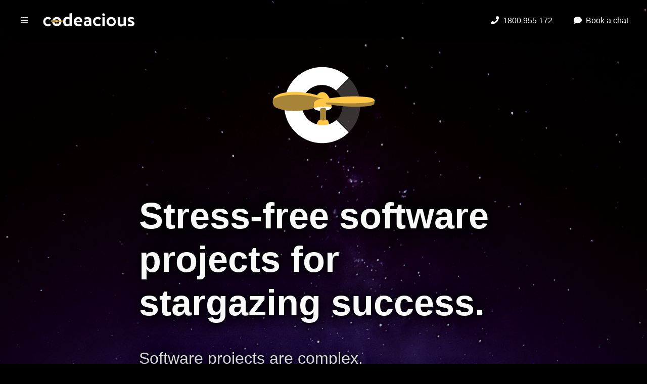

--- FILE ---
content_type: text/html; charset=UTF-8
request_url: https://codeacious.com/
body_size: 7858
content:
<!DOCTYPE html>
<html lang="en">
<head>
                                
    <title>Codeacious | Stress-free software projects for stargazing success.</title>
    <meta charset="UTF-8">
<meta name="description" content="Codeacious&#x20;Australia">
<meta name="keywords" content="software&#x20;company,&#x20;custom&#x20;software,&#x20;software&#x20;engineering,&#x20;software&#x20;engineers,&#x20;software&#x20;consultants">
<meta property="og&#x3A;image" content="https&#x3A;&#x2F;&#x2F;d1k93xcqgi00w5.cloudfront.net&#x2F;assets&#x2F;application&#x2F;img&#x2F;photos&#x2F;australian_night_sky_codeacious.jpg&#x3F;v&#x3D;1702436597">
<meta name="viewport" content="width&#x3D;device-width,&#x20;initial-scale&#x3D;1,&#x20;maximum-scale&#x3D;1.0,&#x20;user-scalable&#x3D;no">
<meta http-equiv="X-UA-Compatible" content="IE&#x3D;edge">
    <link href="https&#x3A;&#x2F;&#x2F;fonts.googleapis.com&#x2F;css2&#x3F;family&#x3D;Palanquin&#x2B;Dark&#x3A;wght&#x40;600&amp;display&#x3D;swap" media="all" rel="stylesheet" type="text&#x2F;css">
<link href="https&#x3A;&#x2F;&#x2F;d1k93xcqgi00w5.cloudfront.net&#x2F;assets&#x2F;application&#x2F;css&#x2F;app.css&#x3F;v&#x3D;1702436524" media="all" rel="stylesheet" type="text&#x2F;css">
<link href="https&#x3A;&#x2F;&#x2F;d1k93xcqgi00w5.cloudfront.net&#x2F;assets&#x2F;application&#x2F;img&#x2F;logos&#x2F;codeacious-icon-on-dark_256.png&#x3F;v&#x3D;1702436596" rel="shortcut&#x20;icon">
<link href="https&#x3A;&#x2F;&#x2F;d1k93xcqgi00w5.cloudfront.net&#x2F;assets&#x2F;application&#x2F;img&#x2F;logos&#x2F;codeacious-icon-on-dark_256.png&#x3F;v&#x3D;1702436596" rel="apple-touch-icon&#x20;image_src">
<link href="https&#x3A;&#x2F;&#x2F;d1k93xcqgi00w5.cloudfront.net&#x2F;assets&#x2F;application&#x2F;img&#x2F;logos&#x2F;favicon-32x32.png&#x3F;v&#x3D;1702436596" rel="icon" sizes="32x32">
<link href="https&#x3A;&#x2F;&#x2F;d1k93xcqgi00w5.cloudfront.net&#x2F;assets&#x2F;application&#x2F;img&#x2F;logos&#x2F;favicon-16x16.png&#x3F;v&#x3D;1702436596" rel="icon" sizes="16x16">
    <script type="text&#x2F;javascript">
    //<!--
    if(/MSIE \d|Trident.*rv:/.test(navigator.userAgent)) document.write('<script src="https\u003A\/\/d1k93xcqgi00w5.cloudfront.net\/assets\/vendor\/promise\u002Dpolyfill\/dist\/polyfill.min.js\u003Fv\u003D1702436597"></script>');
    //-->
</script>
<!--[if lte IE 8]><script type="text&#x2F;javascript" src="https&#x3A;&#x2F;&#x2F;d1k93xcqgi00w5.cloudfront.net&#x2F;assets&#x2F;vendor&#x2F;respond&#x2F;dest&#x2F;respond.min.js&#x3F;v&#x3D;1769161290"></script><![endif]-->
<script type="text&#x2F;javascript" src="https&#x3A;&#x2F;&#x2F;d1k93xcqgi00w5.cloudfront.net&#x2F;assets&#x2F;vendor&#x2F;jquery&#x2F;dist&#x2F;jquery.min.js&#x3F;v&#x3D;1702436596"></script>
<script type="text&#x2F;javascript" src="https&#x3A;&#x2F;&#x2F;d1k93xcqgi00w5.cloudfront.net&#x2F;assets&#x2F;vendor&#x2F;popper.js&#x2F;dist&#x2F;umd&#x2F;popper.min.js&#x3F;v&#x3D;1702436597"></script>
<script type="text&#x2F;javascript" src="https&#x3A;&#x2F;&#x2F;d1k93xcqgi00w5.cloudfront.net&#x2F;assets&#x2F;vendor&#x2F;bootstrap&#x2F;dist&#x2F;js&#x2F;bootstrap.min.js&#x3F;v&#x3D;1702436596"></script>

    
    <script>(function(w,d,s,l,i){w[l]=w[l]||[];w[l].push({'gtm.start':new Date().getTime(),event:'gtm.js'});var f=d.getElementsByTagName(s)[0],j=d.createElement(s),dl=l!='dataLayer'?'&l='+l:'';j.async=true;j.src='https://www.googletagmanager.com/gtm.js?id='+i+dl;f.parentNode.insertBefore(j,f);})(window,document,'script','dataLayer',"AW-976838127\n");</script>
    
    <script>
!function(f,b,e,v,n,t,s){if(f.fbq)return;n=f.fbq=function(){n.callMethod?
n.callMethod.apply(n,arguments):n.queue.push(arguments)};if(!f._fbq)f._fbq=n;
n.push=n;n.loaded=!0;n.version='2.0';n.queue=[];t=b.createElement(e);t.async=!0;
t.src=v;s=b.getElementsByTagName(e)[0];s.parentNode.insertBefore(t,s)}(window,
document,'script','//connect.facebook.net/en_US/fbevents.js');
fbq('init', "1424224034353141");
fbq('track', 'PageView');
</script>
</head>
<body>
    <noscript><iframe src="https://www.googletagmanager.com/ns.html?id=AW-976838127%0A" height="0" width="0" style="display:none;visibility:hidden"></iframe></noscript>
        <div class="custom-fixed-nav bg-dark btn-round">
    <div class="container-fluid py-2">
        <div class="row no-gutters justify-content-between align-items-center">
            <div class="col-auto">
                <button class="btn btn-dark btn-round-circle" type="button" data-toggle="collapse" data-target="#navigation_items" aria-expanded="false" aria-controls="navigation_items">
                    <i class="far fa-bars"></i>
                </button>
                <a href="/" title="Codeacious">
                    <img title="Codeacious" height="30px" class="mx-2 mb-1" src="https://d1k93xcqgi00w5.cloudfront.net/assets/application/img/logos/codeacious-word-on-dark_512.png?v=1702436596">
                </a>
            </div>
            <div class="col-auto">
                <div>
                    <a class="btn btn-dark btn-round px-3 py-2 d-none mr-2 d-md-inline" id="call_to_action_phone" title="Call Codeacious" href="tel:+611800955172">
                        <i class="fas fa-phone mr-2"></i>1800 955 172
                    </a>
                    <button data-toggle="modal" data-target="#bookModal" class="btn btn-dark btn-round" id="call_to_action_book" title="Contact Us" href="#">
                        <i class="fas fa-comment"></i><span class="d-none d-md-inline ml-2">Book a chat</span>
                    </button>
                </div>
            </div>
        </div>
    </div>
    <div class="container-fluid collapse bg-transparent mx-0 px-0" id="navigation_items">
        <div class="row no-gutters py-5 py-sm-0">
                                                            <div class="col-sm-6 col-md-6 col-lg-4 col-xl col-12">
    <a id="" href="/" class="btn btn-dark bg-transparent width-100 px-3 py-4 btn-square text-light active border-0 " target="" title="">
        <i class="far fa-house mr-4"></i><span class="ml-auto">Home</span>
    </a>
</div>
                                                                                                                                                                                                                                                                                                                                                            <div class="col-sm-6 col-md-6 col-lg-4 col-xl col-12">
    <a id="" href="/mobile-apps" class="btn btn-dark bg-transparent width-100 px-3 py-4 btn-square  services" target="" title="">
        <i class="far fa-mobile mr-4"></i><span class="ml-auto">Mobile Apps</span>
    </a>
</div>
                                                                                <div class="col-sm-6 col-md-6 col-lg-4 col-xl col-12">
    <a id="" href="/software-as-a-service" class="btn btn-dark bg-transparent width-100 px-3 py-4 btn-square  services" target="" title="">
        <i class="far fa-cloud mr-4"></i><span class="ml-auto">Software-as-a-Service</span>
    </a>
</div>
                                                                                <div class="col-sm-6 col-md-6 col-lg-4 col-xl col-12">
    <a id="" href="/managed-application-hosting" class="btn btn-dark bg-transparent width-100 px-3 py-4 btn-square  services" target="" title="">
        <i class="far fa-bolt mr-4"></i><span class="ml-auto">Managed Hosting</span>
    </a>
</div>
                                                                                <div class="col-sm-6 col-md-6 col-lg-4 col-xl col-12">
    <a id="" href="/our-story" class="btn btn-dark bg-transparent width-100 px-3 py-4 btn-square  services" target="" title="">
        <i class="far fa-book mr-4"></i><span class="ml-auto">Our Story</span>
    </a>
</div>
                                                                                <div class="col-sm-6 col-md-6 col-lg-4 col-xl col-12">
    <a id="" href="/contact" class="btn btn-dark bg-transparent width-100 px-3 py-4 btn-square  services" target="" title="">
        <i class="far fa-paper-plane mr-4"></i><span class="ml-auto">Contact Us</span>
    </a>
</div>
                                                                                                                                                            </div>
        </div>
    </div>
</div>




    <div id="main">
            <div class="bg-transparent text-light title-header home-title-header">
        <div class="container">
            <div class="row justify-content-center pb-5">
                <div class="col-lg-8 pb-5">
                    <div class="row no-gutters justify-content-center">
                        <div class="col-6 text-center">
                            <img alt="Codeacious icon in white in dark starlit sky" title="Codeacious icon" class="img-fluid" src="https://d1k93xcqgi00w5.cloudfront.net/assets/application/img/logos/codeacious-icon-on-dark_256.png?v=1702436596">
                        </div>
                    </div>
                    <h1 class="mb-5 mt-5 display-3 text-left font-weight-bold text-multi-shadow">
                        Stress-free software projects for stargazing success.
                    </h1>
                    <h2 class="text-white-85 text-multi-shadow">Software projects are complex.</h2>
                    <h4 class="text-white-85 text-multi-shadow">We know they can cause pain, blow out budgets, and overshoot timelines. We're realistic about that.</h4>
                    <h4 class="text-white-85 mb-5 text-multi-shadow">But after more than a decade, we know how to predict your software projects future and we're here to help.</h4>
                    <button type="button" data-toggle="modal" data-target="#bookModal" class="btn btn-lg btn-light btn-round"><i class="fas fa-comments"></i>&nbsp;&nbsp;Get in touch</button>
                </div>
            </div>
        </div>
    </div>
    <div id="content" class="bg-transparent">
        <div class="container-fluid bg-transparent mt-5 pt-5">
            <div class="row py-5 justify-content-center align-items-center">
                <div class="col-md-3 mb-4 text-center">
                    <img title="Australia" alt="Outline graphic of Australia with circle highlighting area near Melbourne, Victoria" class="img-fluid p-5" src="https://d1k93xcqgi00w5.cloudfront.net/assets/application/img/graphics/australia.svg?v=1702436529">
                </div>
                <div class="col-md-6">
                    <div class="card">
                        <div class="card-body m-lg-5 m-1">
                            <h4>Your trusted Australian software consultancy.</h4>
                            <p>From our homes throughout regional Victoria and offices in Melbourne, Codeacious has been providing honest software design and engineering consultation services to Australian startups and medium enterprises since 2011.</p>
                            <p class="mt-5"><button data-toggle="modal" data-target="#bookModal" href="#" class="btn btn-primary btn-round btn-lg width-100"><i class="fas fa-clock mr-2"></i>Book an initial consultation</button></p>
                        </div>
                    </div>
                </div>
            </div>
        </div>
        <div class="container-fluid bg-transparent">
            <div class="row py-5 justify-content-center align-items-center">
                <div class="col-md-3 mb-4 text-center">
                    <img title="Photo of Ian Priddle" class="img-fluid rounded-circle p-5" src="https://d1k93xcqgi00w5.cloudfront.net/assets/application/img/photos/codeacious_ian_priddle_profile.jpg?v=1702436597">
                </div>
                <div class="col-md-6">
                    <div class="card">
                        <div class="card-body m-lg-5 m-1">
                            <h4>Ian Priddle<br>
                                <small class="text-muted">Managing Director, Founder</small>
                            </h4>
                            <p>Ian envisions a future where our interactions with technology are completely seamless.
                                With a background in event production, theatre, and live broadcast, he is no stranger to the idea of creating experiences for audiences.
                                He's an empathetic and pragmatic <a href="https://en.wikipedia.org/wiki/User_experience_design" target="_blank">UX Designer</a>, Software Engineer, and Project Manager, who has a passion for
                                <a href="#" class="hide-collapse-arrow" data-toggle="collapse" data-target="#collapseSweetDreams" role="button" aria-expanded="false" aria-controls="collapseSweetDreams">80s synths</a>.
                            </p>
                            <div class="collapse" id="collapseSweetDreams">
                                    <iframe class="embed-responsive-item" src="https://open.spotify.com/embed/track/1TfqLAPs4K3s2rJMoCokcS" width="300" height="380" frameborder="0" allowtransparency="true"></iframe>
                            </div>
                            <p><a href="https://www.linkedin.com/in/ianpriddle/" class="btn btn-outline-dark btn-round" target="_blank">Linked <i class="fab fa-linkedin fa-lg"></i></a>
                            </p>
                        </div>
                    </div>
                </div>
            </div>
        </div>
        <div class="container-fluid">
            <div class="row justify-content-center mt-5 pt-5 py-3">
                <div class="col text-center">
                    <h2 class="text-white text-multi-shadow">A life-long partnership<br><small>We're here for you, from idea to version 1.0 and beyond.</small></h2>
                </div>
            </div>
            <div class="row content-nav justify-content-center py-5">
                <div class="col-sm-4 col-md-4 col-lg-2 text-center pb-5">
                    <a href="#design" class="btn btn-outline-light btn-home-circle mx-3 mb-3">
                        <i class="far fa-pencil fa-massive"></i>
                    </a>
                    <br><h4 class="text-light">Design</h4>
                </div>
                <div class="col-sm-4 col-md-4 col-lg-2 text-center pb-5">
                    <a href="#engineer" class="btn btn-outline-light btn-home-circle mx-3 mb-3">
                        <i class="far fa-wrench fa-massive"></i>
                    </a>
                    <br><h4 class="text-light">Engineer</h4>
                </div>
                <div class="col-sm-4 col-md-4 col-lg-2 text-center pb-5">
                    <a href="#test" class="btn btn-outline-light btn-home-circle mx-3 mb-3">
                        <i class="far fa-check fa-massive"></i>
                    </a>
                    <br><h4 class="text-light">Test</h4>
                </div>
                <div class="col-sm-4 col-md-4 col-lg-2 text-center pb-5">
                    <a href="#publish" class="btn btn-outline-light btn-home-circle mx-3 mb-3">
                        <i class="far fa-rocket fa-massive"></i>
                    </a>
                    <br><h4 class="text-light">Publish</h4>
                </div>
                <div class="col-sm-4 col-md-4 col-lg-2 text-center pb-5">
                    <a href="#maintain" class="btn btn-outline-light btn-home-circle mx-3 mb-3">
                        <i class="far fa-shield fa-massive"></i>
                    </a>
                    <br><h4 class="text-light">Maintain</h4>
                </div>
            </div>
        </div>
        <div class="container-fluid">
            <div id="design" class="row justify-content-center align-items-center">
                <div class="col-md-3">
                    <img title="Software design 3D graphic" class="img-fluid p-5" src="https://d1k93xcqgi00w5.cloudfront.net/assets/application/img/graphics/design_render_hires.png?v=1702436554">
                </div>
                <div class="col-md-6">
                    <div class="card my-2">
                        <div class="card-body p-lg-5">
                            <h2 class="mb-4">Design</h2>
                            <div>
                                <p>At the beginning of our engagement, we'll have discussions with you to clarify the problem that's being solved, and to nail down the goals of your business. We can then help you prioritise which features should be included in the first version of the software.</p>
                                <p>Once our team has a good understanding of your requirements, a designer and engineer will work collaboratively to craft the ‘look and feel’ and the user experience for your app. A wireframe will be produced for you to review, to make sure we're on the same page.</p>
                                <p>While we're designing what your users will see, we'll also be considering the technical implications and developing a data model. The data model maps out the types of information the app will need to store or display, and the relationships between these data elements.</p>
                                <p>Although a lot of design work occurs at the beginning of a project, we consider design every step of the way.</p>
                            </div>
                            <div class="row mt-2">
                                <div class="col-lg-6">
                                    <button type="button" data-toggle="modal" data-target="#bookModal" class="btn btn-outline-primary btn-round width-100 mt-2"><i class="fas fa-pencil mr-2"></i>&nbsp;&nbsp;Book a design meeting</button>
                                </div>
                            </div>
                        </div>
                    </div>
                </div>
            </div>
        </div>
        <div class="container-fluid">
            <div id="engineer" class="row justify-content-center align-items-center">
                <div class="col-md-3">
                    <img title="Software engineering 3D graphic" class="img-fluid p-5" src="https://d1k93xcqgi00w5.cloudfront.net/assets/application/img/graphics/engineer_render_hires.png?v=1702436596">
                </div>
                <div class="col-md-6">
                    <div class="card my-2">
                        <div class="card-body p-lg-5">
                            <h2 class="mb-4">Engineer</h2>
                            <div>
                                <p>Often, building your software actually means developing multiple pieces of software, which might include:</p>
                                <ul>
                                    <li>An iOS app, for delivery to Apple iPhones or iPads</li>
                                    <li>An Android app, for delivery to phones and tablets that use Google's Android operating system</li>
                                    <li>A web app that you can access and use from any web browser</li>
                                    <li>A cloud service or backend, which allows the other components to communicate, store and synchronise data</li>
                                </ul>
                                <p>The code we write is always stored in a source control repository, which allows us to track down bugs, carefully merge changes by multiple engineers, and version each release of your app.</p>
                                <div class="row mt-2">
                                    <div class="col-lg">
                                        <a href="/mobile-apps" class="btn btn-outline-primary btn-round width-100 my-2"><i class="far fa-mobile mr-2"></i>Mobile Apps<i class="far fa-arrow-right ml-2"></i></a>
                                    </div>
                                    <div class="col-lg">
                                        <a href="/software-as-a-service" class="btn btn-outline-primary width-100 btn-round my-2"><i class="far fa-cloud mr-2"></i>Software as a Service<i class="far fa-arrow-right ml-2"></i></a>
                                    </div>
                                </div>
                            </div>
                        </div>
                    </div>
                </div>
            </div>
        </div>
        <div class="container-fluid">
            <div id="test" class="row justify-content-center align-items-center">
                <div class="col-md-3">
                    <img title="Software testing 3D graphic" class="img-fluid p-5" src="https://d1k93xcqgi00w5.cloudfront.net/assets/application/img/graphics/test_render_hires.png?v=1702436596">
                </div>
                <div class="col-md-6">
                    <div class="card my-2">
                        <div class="card-body p-lg-5">
                            <h2 class="mb-4">Test</h2>
                            <div>
                                <p>Testing of your app happens on many levels. We perform internal testing throughout development by:</p>
                                <ul>
                                    <li>testing individual features to make sure they perform correctly, even in unlikely situations.</li>
                                    <li>looking for potential security vulnerabilities and privacy issues.</li>
                                    <li>pre-emptively screening for anything that might cause Apple or Google to reject the app.</li>
                                    <li>using profiling tools to analyse code and track down performance problems.</li>
                                </ul>
                                <p>When your app starts to take shape, we will help you register your devices to receive test builds. Once registered, you can automatically receive new beta versions of the app every time we make one available. During this testing, any crashes you experience are reported to us automatically. You will also be able to request design tweaks and report any bugs that you want us to address.</p>
                            </div>
                            <div class="row mt-2">
                                <div class="col-lg">
                                    <a href="https://testflight.apple.com/" target="_blank" class="btn btn-outline-primary btn-round width-100 my-2"><i class="fab fa-app-store mr-2"></i>Apple Test Flight<i class="far fa-external-link fa-sm ml-2"></i></a>
                                </div>
                                <div class="col-lg">
                                    <a href="https://support.google.com/googleplay/answer/7003180?hl=en" target="_blank" class="btn btn-outline-primary width-100 btn-round my-2"><i class="fab fa-google-play mr-2"></i>Google Play Early Access<i class="far fa-external-link fa-sm ml-2"></i></a>
                                </div>
                            </div>
                        </div>
                    </div>
                </div>
            </div>
        </div>
        <div class="container-fluid">
            <div id="publish" class="row justify-content-center align-items-center">
                <div class="col-md-3">
                    <img title="Software publishing 3D graphic" class="img-fluid p-5" src="https://d1k93xcqgi00w5.cloudfront.net/assets/application/img/graphics/publish_render_hires.png?v=1702436596">
                </div>
                <div class="col-md-6">
                    <div class="card my-2">
                        <div class="card-body p-lg-5">
                            <h2 class="mb-4">Publish</h2>
                            <div>
                                <p>If you've commissioned a mobile app, in most cases you'll want to distribute it through the Apple App Store (for iOS users) and the Google Play Store (for Android users). We assist with this by:</p>
                                <ul>
                                    <li>Helping you or your company register as an app publisher.</li>
                                    <li>Entering metadata.</li>
                                    <li>Producing essential marketing material such as screenshots.</li>
                                    <li>Compiling and submitting the finished app to each store.</li>
                                </ul>
                                <p>When the app is ready to go live, we can help you to:</p>
                                <ul>
                                    <li>Deploy your web app or backend to reliable cloud hosting.</li>
                                    <li>Publish support resources.</li>
                                    <li>Set up smart marketing URLs, that redirect to the correct store based on the type of device being used.</li>
                                    <li>Create QR codes and download buttons.</li>
                                    <li>Publish Smart App Banners to your website.</li>
                                </ul>
                                <div class="row mt-2">
                                    <div class="col-lg">
                                        <a href="https://developer.apple.com/programs/enroll/" target="_blank" class="btn btn-outline-primary btn-round width-100 my-2"><i class="fab fa-apple mr-2"></i>Apple Developer Program<i class="far fa-external-link fa-sm ml-2"></i></a>
                                    </div>
                                    <div class="col-lg">
                                        <a href="https://play.google.com/apps/publish/signup/" target="_blank" class="btn btn-outline-primary width-100 btn-round my-2"><i class="fab fa-google mr-2"></i>Google Play Console<i class="far fa-external-link fa-sm ml-2"></i></a>
                                    </div>
                                </div>
                            </div>
                        </div>
                    </div>
                </div>
            </div>
        </div>
        <div class="container-fluid">
            <div id="maintain" class="row justify-content-center align-items-center">
                <div class="col-md-3">
                    <img title="Managed application hosting 3D graphic" class="img-fluid p-5" src="https://d1k93xcqgi00w5.cloudfront.net/assets/application/img/graphics/maintain_render_hires.png?v=1702436596">
                </div>
                <div class="col-md-6">
                    <div class="card my-2">
                        <div class="card-body p-lg-5">
                            <h2 class="mb-4">Maintain</h2>
                            <div>
                                <p>Our commitment to your app continues long after the first version goes live.</p>
                                <p>Trust the company that built your applications to deploy, monitor and scale them in the cloud.</p>
                                <p>With managed application hosting, Codeacious takes charge of provisioning server capacity, configuring domain names, load balancing, redundancy and backups.</p>
                                <p>We manage your application using our own custom-built container management tools and operate server infrastructure on top of the Amazon Web Services (AWS) platform.</p>
                                <p>We also fix any bugs that your users may uncover and we release any updates that are required for compatibility with the latest devices and operating systems.</p>
                                <div class="row mt-2">
                                    <div class="col-lg-6">
                                        <a href="/managed-application-hosting" class="btn btn-outline-primary btn-round width-100 mt-2"><i class="far fa-bolt mr-2"></i>Managed Hosting<i class="far fa-arrow-right ml-2"></i></a>
                                    </div>
                                </div>
                            </div>
                        </div>
                    </div>
                </div>
            </div>
        </div>
        <div class="container-fluid">
            <div class="row">
                <div class="col text-center text-light pb-5 mb-5 py-5 mt-5">
                    <button type="button" data-toggle="modal" data-target="#bookModal" class="btn btn-light btn-lg btn-round"><i class="fas fa-phone"></i>&nbsp;&nbsp;Request a call back</button>
                    <p class="my-3">or <a href="/contact" class="btn-link text-light">contact us in other ways</a></p>
                </div>
            </div>
        </div>
        <div class="container-fluid bg-transparent pt-5">
            <div class="row content-nav justify-content-center py-5">
                <div class="col-md-4 col-lg-3 text-center pb-5">
                    <a href="/mobile-apps" class="btn btn-outline-light btn-home-circle mx-3 mb-3">
                        <i class="far fa-mobile fa-massive"></i>
                    </a>
                    <br><span class="text-white">Mobile Apps</span>
                </div>
                <div class="col-md-4 col-lg-3 text-center pb-5">
                    <a href="/software-as-a-service" class="btn btn-outline-light btn-home-circle mx-3 mb-3">
                        <i class="far fa-cloud fa-massive"></i>
                    </a>
                    <br><span class="text-white">Software-as-a-Service</span>
                </div>
                <div class="col-md-4 col-lg-3 text-center pb-5">
                    <a href="/managed-application-hosting" class="btn btn-outline-light btn-home-circle mx-3 mb-3">
                        <i class="far fa-bolt fa-massive"></i>
                    </a>
                    <br><span class="text-white">Managed Hosting</span>
                </div>
            </div>
        </div>
    </div>
        <div id="main-footer" class="bg-dark-transparent">
    <div class="container">
        <div class="row justify-content-between align-items-end">
            <div class="col-sm-12 col-lg-4">
                <a href="/">
                    <img class="img-fluid footer-logo" src="https://d1k93xcqgi00w5.cloudfront.net/assets/application/img/logos/codeacious-icon-on-dark_256.png?v=1702436596">
                </a>
            </div>
        </div>
        <div class="row small">
            <div class="col-md-3 business-details pb-2">
                <div class="text-muted">
                    <p>
                        <a target="_blank" href="https://goo.gl/maps/mGi6PcTM3KwQEsvNA">
                            Level 4, 459 Church St<br>
                            Richmond, VIC 3121<br>
                            Australia
                        </a>
                    </p>
                    <p>
                        <a href="tel:+611800955172">
                            <i class="fas fa-phone"></i> &nbsp; 1800 955 172
                        </a>
                    </p>
                    <p>
                        <a target="_blank" href="https://abr.business.gov.au/SearchByAbn.aspx?SearchText=88153393527">
                            ACN 153 393 527
                        </a>
                    </p>
                    <p>
                        © 2011 - 2026 Codeacious Pty Ltd
                    </p>
                </div>
            </div>
            <div class="col-md-3">
                <span>Software Services</span>
                <ul class="list-unstyled">
                    <li><a href="/mobile-apps">Mobile Apps</a></li>
                    <li><a href="/software-as-a-service">Software-as-a-Service</a></li>
                    <li><a href="/managed-application-hosting">Managed Hosting</a></li>
                    <li><a href="/our-story">Our Story</a></li>
                    <li><a href="/contact">Contact Us</a></li>
                </ul>
            </div>
            <div class="col-md-6">
                <div class="row justify-content-center mt-3">
                    <div class="col-4 mb-md-3 mt-lg-0 mb-lg-5 my-5 text-center">
                        <a href="https://github.com/CodeaciousAU" target="_blank">
                            <i class="fab fa-2x fa-github"></i>
                        </a>
                    </div>
                    <div class="col-4 mb-md-3 mt-lg-0 mb-lg-5 my-5 text-center">
                        <a href="https://www.linkedin.com/company/codeacious/" target="_blank">
                            <i class="fab fa-2x fa-linkedin"></i>
                        </a>
                    </div>
                    <div class="col-4 mb-md-3 mt-lg-0 mb-lg-5 my-5 text-center">
                        <a href="https://www.instagram.com/codeacious" target="_blank">
                            <i class="fab fa-2x fa-instagram"></i>
                        </a>
                    </div>
                    <div class="col-4 mb-md-3 mt-lg-0 mb-lg-5 my-5 text-center">
                        <a href="https://www.youtube.com/codeacious" target="_blank">
                            <i class="fab fa-2x fa-youtube"></i>
                        </a>
                    </div>
                    <div class="col-4 mb-md-3 mt-lg-0 mb-lg-5 my-5 text-center">
                        <a href="https://twitter.com/codeacious" target="_blank">
                            <i class="fab fa-2x fa-twitter"></i>
                        </a>
                    </div>
                    <div class="col-4 mb-md-3 mt-lg-0 mb-lg-5 my-5 text-center">
                        <a href="https://www.facebook.com/codeacious" target="_blank">
                            <i class="fab fa-2x fa-facebook"></i>
                        </a>
                    </div>
                </div>
            </div>
        </div>
    </div>
</div>    </div>
    <div class="modal fade" id="bookModal" tabindex="-1" role="dialog" aria-labelledby="bookModalLabel" aria-hidden="true" data-submit-url="/contact/booking">
    <form>
        <div class="modal-dialog" role="document">
            <div class="modal-content">
                <div class="modal-header">
                    <h3 class="modal-title ml-3" id="exampleModalLabel">Get in touch<br></h3>
                    <button type="button" class="close" data-dismiss="modal" aria-label="Close">
                        <span aria-hidden="true">&times;</span>
                    </button>
                </div>
                <div class="modal-body">
                    <div class="container">
                        <p>Book a time to chat, or <a href="/contact">contact us in other ways.</a></p>
                        <input type="hidden" name="token" value="2452d36755a05e604b52e31f6bb7c42c606c07de">
                        <div class="form-group">
                            <label for="book_form_name"><i class="far fa-user"></i> Your Name</label>
                            <input type="text" class="form-control" id="book_form_name" name="name">
                        </div>
                        <div class="form-group">
                            <label for="book_form_phone"><i class="far fa-phone"></i> Phone Number</label>
                            <input type="tel" class="form-control" id="book_form_phone" name="contactPhoneNumber">
                        </div>
                        <div class="form-group">
                            <label for="book_form_email"><i class="far fa-envelope"></i> Email Address</label>
                            <input type="email" class="form-control" id="book_form_email" name="emailAddress">
                        </div>
                        <div class="form-group">
                            <label for="book_form_project"><i class="far fa-rocket"></i> Your Message</label>
                            <textarea class="form-control" id="book_form_project" rows="4" name="projectSummary"></textarea>
                        </div>
                        <hr>
                        <div class="form-group">
                            <label for="book_form_contact"><i class="far fa-comments"></i> Preferred Contact Method</label>
                            <select class="form-control" id="book_form_contact" name="preferredContactMethod">
                                <option>Phone call</option>
                                <option>Video call</option>
                                <option>In person</option>
                            </select>
                        </div>
                        <div class="form-row">
                            <div class="form-group col-md-6">
                                <label for="book_form_day"><i class="far fa-calendar"></i> Preferred Day</label>
                                <select class="form-control" id="book_form_day" name="preferredDay">
                                    <option selected value="">ASAP</option>
                                                                            <option value="2026-01-26">Monday 26th Jan</option>
                                                                            <option value="2026-01-27">Tuesday 27th Jan</option>
                                                                            <option value="2026-01-28">Wednesday 28th Jan</option>
                                                                            <option value="2026-01-29">Thursday 29th Jan</option>
                                                                            <option value="2026-01-30">Friday 30th Jan</option>
                                                                            <option value="2026-02-02">Monday 2nd Feb</option>
                                                                            <option value="2026-02-03">Tuesday 3rd Feb</option>
                                                                            <option value="2026-02-04">Wednesday 4th Feb</option>
                                                                            <option value="2026-02-05">Thursday 5th Feb</option>
                                                                            <option value="2026-02-06">Friday 6th Feb</option>
                                                                    </select>
                            </div>
                            <div class="form-group col-md-6">
                                <label for="book_form_time"><i class="far fa-clock"></i> Preferred Time of Day</label>
                                <select class="form-control" id="book_form_time" name="preferredTime">
                                    <option selected value="">Any time</option>
                                    <option>Afternoon</option>
                                    <option>Morning</option>
                                </select>
                            </div>
                            <small class="form-text text-muted">Codeacious operates on Melbourne time (UTC+11:00).</small>
                        </div>
                    </div>
                </div>
                <div class="modal-footer">
                    <button type="submit" class="btn btn-primary btn-round btn-full">Send <i class="fas fa-paper-plane"></i></button>
                </div>
            </div>
        </div>
    </form>
</div>


    <script type="text&#x2F;javascript" src="https&#x3A;&#x2F;&#x2F;d1k93xcqgi00w5.cloudfront.net&#x2F;assets&#x2F;application&#x2F;js&#x2F;common.js&#x3F;v&#x3D;1702436596"></script>
<script type="text&#x2F;javascript" src="https&#x3A;&#x2F;&#x2F;d1k93xcqgi00w5.cloudfront.net&#x2F;assets&#x2F;application&#x2F;js&#x2F;global.js&#x3F;v&#x3D;1702436596"></script>
<script type="text&#x2F;javascript" src="https&#x3A;&#x2F;&#x2F;d1k93xcqgi00w5.cloudfront.net&#x2F;assets&#x2F;application&#x2F;js&#x2F;booking.js&#x3F;v&#x3D;1702436596"></script>
</body>
</html>


--- FILE ---
content_type: application/javascript
request_url: https://d1k93xcqgi00w5.cloudfront.net/assets/application/js/common.js?v=1702436596
body_size: 47257
content:
!function(t){var e=window.webpackJsonp;window.webpackJsonp=function(n,a,i){for(var s,l,c,u=0,p=[];u<n.length;u++)l=n[u],r[l]&&p.push(r[l][0]),r[l]=0;for(s in a)Object.prototype.hasOwnProperty.call(a,s)&&(t[s]=a[s]);for(e&&e(n,a,i);p.length;)p.shift()();if(i)for(u=0;u<i.length;u++)c=o(o.s=i[u]);return c};var n={},r={8:0};function o(e){if(n[e])return n[e].exports;var r=n[e]={i:e,l:!1,exports:{}};return t[e].call(r.exports,r,r.exports,o),r.l=!0,r.exports}o.m=t,o.c=n,o.d=function(t,e,n){o.o(t,e)||Object.defineProperty(t,e,{configurable:!1,enumerable:!0,get:n})},o.n=function(t){var e=t&&t.__esModule?function(){return t.default}:function(){return t};return o.d(e,"a",e),e},o.o=function(t,e){return Object.prototype.hasOwnProperty.call(t,e)},o.p="",o.oe=function(t){throw console.error(t),t}}([function(t,e,n){"use strict";n.d(e,"a",function(){return a});var r=n(4),o=n.n(r),a=function(){function t(t){var e=this;this.successMessage="Saved",this.successMessageTimeout=1500,this.useMultipartSubmission=!1,this.requiresCaptcha=!1,this.$el=$(t),this.$el.on("submit",function(t){return t.stopPropagation(),t.preventDefault(),e.useMultipartSubmission?e.saveMultipart():e.save(),!1})}return t.prototype.getElement=function(){return this.$el.get(0)},t.prototype.getFormElement=function(){return(this.$el.is("form")?this.$el:this.$el.find("form")).get(0)},t.prototype.clear=function(){this.$el.find(":input").each(function(){var t=$(this);t.is("select")?t.prop("selectedIndex",0):"token"!=t.attr("name")&&t.val("")}),this.$el.find(".input-file-name").text(""),this.$el.find(".form-dynamic").remove(),this.clearErrors()},t.prototype.populate=function(t){var e=this.$el.find(":input");for(var n in t)e.filter('[name="'+n+'"]').val(t[n])},t.prototype.serialize=function(){var t={};return this.$el.find(":input").each(function(){var e=$(this);if(!e.is(":checkbox")&&!e.is(":radio")||e.is(":checked")){var n=e.val();if(null!==n&&n.length){var r=e.attr("name");r&&r.length&&("[]"==r.slice(-2)?t.hasOwnProperty(r)?t[r].push(e.val()):t[r]=[e.val()]:t[r]=e.val())}}}),t},t.prototype.getFormData=function(){return new FormData(this.getFormElement())},t.prototype.hasCaptchaResponse=function(){var t=this.$el.find(":input[name=g-recaptcha-response]").val();return"string"==typeof t&&t.length>0},t.prototype.resetCaptcha=function(){this.requiresCaptcha&&"object"==typeof grecaptcha&&grecaptcha.reset()},t.prototype.setActivity=function(t){this.$el.find(":input").prop("disabled",t),this.$el.find(".spinner").toggleClass("spinning",t)},t.prototype.setFieldError=function(t,e){var n=this.$el.find(':input[name="'+t+'"]').not("[type=hidden]"),r=n.closest(".form-group");return!!r.length&&(e&&e.length?(n.addClass("is-invalid"),r.addClass("has-error"),$('<div class="help-block invalid-feedback"/>').append('<i class="bts bt-exclamation-circle"></i> ').append($('<span class="message"/>').text(e)).insertAfter(n)):(n.removeClass("is-invalid"),r.removeClass("has-error").find("div.help-block.invalid-feedback").remove()),!0)},t.prototype.setFieldErrors=function(t){for(var e in t)this.setFieldError(e,t[e])||this.setGlobalError(t[e])},t.prototype.setGlobalError=function(t){o()({type:"error",text:t})},t.prototype.clearErrors=function(){this.$el.find(".has-error").removeClass("has-error"),this.$el.find(":input.is-invalid").removeClass("is-invalid"),this.$el.find("div.help-block.invalid-feedback").remove(),this.$el.find(".form-global-error").remove()},t.prototype.hasErrors=function(){return this.$el.find(".invalid-feedback, .form-global-error").length>0},t.prototype.scrollToFirstError=function(){var t=this.$el.find(".invalid-feedback, .form-global-error").first();if(t.length){var e=$("<div>").addClass("anchor").insertBefore(t);$("html, body").animate({scrollTop:e.offset().top},1e3)}},t.prototype.getSubmitUrl=function(){var t=this.$el.data("submit-url");if(t)return t;var e=this.getFormElement();return e?e.action:null},t.prototype.save=function(t){var e=this.serialize();if(t)for(var n in t)e[n]=t[n];return this.execute({url:this.getSubmitUrl(),type:"POST",data:e})},t.prototype.saveMultipart=function(){var t=this.getFormElement();return t&&"function"==typeof FormData?this.execute({url:this.getSubmitUrl(),type:"POST",data:new FormData(t),contentType:!1,processData:!1}):$.Deferred().reject()},t.prototype.ajax=function(t){var e=this.serialize();if(t)for(var n in t)e[n]=t[n];return $.ajax({url:this.getSubmitUrl(),type:"POST",data:e})},t.prototype.execute=function(t){var e=this,n=$.Deferred();return this.clearErrors(),this.setActivity(!0),this.requiresCaptcha&&"object"==typeof grecaptcha&&!this.hasCaptchaResponse()?(grecaptcha.execute(),n.reject()):($.ajax(t).done(function(t){e.onSuccess(t),n.resolve(t)}).fail(function(t){e.setActivity(!1),e.resetCaptcha();var r=t.responseJSON;r&&r.hasOwnProperty("validation")?(e.setFieldErrors(r.validation),r.hasOwnProperty("error")&&r.error&&e.setGlobalError(r.error)):r&&r.hasOwnProperty("error")&&r.error?e.setGlobalError(r.error):e.setGlobalError("Unable to submit due to a server error."),e.scrollToFirstError(),n.reject(r)}),n)},t.prototype.onSuccess=function(t){var e=this;t.hasOwnProperty("message")?o()({type:"success",text:t.message}).then(function(){t.hasOwnProperty("url")?window.location.href=t.url:(e.setActivity(!1),e.resetCaptcha())}):(o()({type:"success",title:this.successMessage,showConfirmButton:!1}),window.setTimeout(function(){t.hasOwnProperty("url")?window.location.href=t.url:(e.setActivity(!1),e.resetCaptcha(),o.a.close())},this.successMessageTimeout))},t}()},function(t,e,n){"use strict";Object.defineProperty(e,"__esModule",{value:!0}),function(t){
/*!
 * Vue.js v2.4.4
 * (c) 2014-2017 Evan You
 * Released under the MIT License.
 */
function n(t){return void 0===t||null===t}function r(t){return void 0!==t&&null!==t}function o(t){return!0===t}function a(t){return"string"==typeof t||"number"==typeof t||"boolean"==typeof t}function i(t){return null!==t&&"object"==typeof t}var s=Object.prototype.toString;function l(t){return"[object Object]"===s.call(t)}function c(t){var e=parseFloat(t);return e>=0&&Math.floor(e)===e&&isFinite(t)}function u(t){return null==t?"":"object"==typeof t?JSON.stringify(t,null,2):String(t)}function p(t){var e=parseFloat(t);return isNaN(e)?t:e}function f(t,e){for(var n=Object.create(null),r=t.split(","),o=0;o<r.length;o++)n[r[o]]=!0;return e?function(t){return n[t.toLowerCase()]}:function(t){return n[t]}}var d=f("slot,component",!0),m=f("key,ref,slot,is");function h(t,e){if(t.length){var n=t.indexOf(e);if(n>-1)return t.splice(n,1)}}var v=Object.prototype.hasOwnProperty;function w(t,e){return v.call(t,e)}function g(t){var e=Object.create(null);return function(n){return e[n]||(e[n]=t(n))}}var y=/-(\w)/g,b=g(function(t){return t.replace(y,function(t,e){return e?e.toUpperCase():""})}),k=g(function(t){return t.charAt(0).toUpperCase()+t.slice(1)}),x=/\B([A-Z])/g,_=g(function(t){return t.replace(x,"-$1").toLowerCase()});function C(t,e){function n(n){var r=arguments.length;return r?r>1?t.apply(e,arguments):t.call(e,n):t.call(e)}return n._length=t.length,n}function $(t,e){e=e||0;for(var n=t.length-e,r=new Array(n);n--;)r[n]=t[n+e];return r}function A(t,e){for(var n in e)t[n]=e[n];return t}function O(t){for(var e={},n=0;n<t.length;n++)t[n]&&A(e,t[n]);return e}function S(t,e,n){}var T=function(t,e,n){return!1},E=function(t){return t};function j(t,e){if(t===e)return!0;var n=i(t),r=i(e);if(!n||!r)return!n&&!r&&String(t)===String(e);try{var o=Array.isArray(t),a=Array.isArray(e);if(o&&a)return t.length===e.length&&t.every(function(t,n){return j(t,e[n])});if(o||a)return!1;var s=Object.keys(t),l=Object.keys(e);return s.length===l.length&&s.every(function(n){return j(t[n],e[n])})}catch(t){return!1}}function P(t,e){for(var n=0;n<t.length;n++)if(j(t[n],e))return n;return-1}function L(t){var e=!1;return function(){e||(e=!0,t.apply(this,arguments))}}var M="data-server-rendered",B=["component","directive","filter"],D=["beforeCreate","created","beforeMount","mounted","beforeUpdate","updated","beforeDestroy","destroyed","activated","deactivated"],I={optionMergeStrategies:Object.create(null),silent:!1,productionTip:!1,devtools:!1,performance:!1,errorHandler:null,warnHandler:null,ignoredElements:[],keyCodes:Object.create(null),isReservedTag:T,isReservedAttr:T,isUnknownElement:T,getTagNamespace:S,parsePlatformTagName:E,mustUseProp:T,_lifecycleHooks:D},N=Object.freeze({});function R(t){var e=(t+"").charCodeAt(0);return 36===e||95===e}function F(t,e,n,r){Object.defineProperty(t,e,{value:n,enumerable:!!r,writable:!0,configurable:!0})}var z=/[^\w.$]/;var V=S;function H(t,e,n){if(I.errorHandler)I.errorHandler.call(null,t,e,n);else{if(!Z||"undefined"==typeof console)throw t;console.error(t)}}var q,U="__proto__"in{},Z="undefined"!=typeof window,Y=Z&&window.navigator.userAgent.toLowerCase(),K=Y&&/msie|trident/.test(Y),W=Y&&Y.indexOf("msie 9.0")>0,J=Y&&Y.indexOf("edge/")>0,X=Y&&Y.indexOf("android")>0,G=Y&&/iphone|ipad|ipod|ios/.test(Y),Q=Y&&/chrome\/\d+/.test(Y)&&!J,tt={}.watch,et=!1;if(Z)try{var nt={};Object.defineProperty(nt,"passive",{get:function(){et=!0}}),window.addEventListener("test-passive",null,nt)}catch(t){}var rt=function(){return void 0===q&&(q=!Z&&void 0!==t&&"server"===t.process.env.VUE_ENV),q},ot=Z&&window.__VUE_DEVTOOLS_GLOBAL_HOOK__;function at(t){return"function"==typeof t&&/native code/.test(t.toString())}var it,st="undefined"!=typeof Symbol&&at(Symbol)&&"undefined"!=typeof Reflect&&at(Reflect.ownKeys),lt=function(){var t,e=[],n=!1;function r(){n=!1;var t=e.slice(0);e.length=0;for(var r=0;r<t.length;r++)t[r]()}if("undefined"!=typeof Promise&&at(Promise)){var o=Promise.resolve(),a=function(t){console.error(t)};t=function(){o.then(r).catch(a),G&&setTimeout(S)}}else if(K||"undefined"==typeof MutationObserver||!at(MutationObserver)&&"[object MutationObserverConstructor]"!==MutationObserver.toString())t=function(){setTimeout(r,0)};else{var i=1,s=new MutationObserver(r),l=document.createTextNode(String(i));s.observe(l,{characterData:!0}),t=function(){i=(i+1)%2,l.data=String(i)}}return function(r,o){var a;if(e.push(function(){if(r)try{r.call(o)}catch(t){H(t,o,"nextTick")}else a&&a(o)}),n||(n=!0,t()),!r&&"undefined"!=typeof Promise)return new Promise(function(t,e){a=t})}}();it="undefined"!=typeof Set&&at(Set)?Set:function(){function t(){this.set=Object.create(null)}return t.prototype.has=function(t){return!0===this.set[t]},t.prototype.add=function(t){this.set[t]=!0},t.prototype.clear=function(){this.set=Object.create(null)},t}();var ct=0,ut=function(){this.id=ct++,this.subs=[]};ut.prototype.addSub=function(t){this.subs.push(t)},ut.prototype.removeSub=function(t){h(this.subs,t)},ut.prototype.depend=function(){ut.target&&ut.target.addDep(this)},ut.prototype.notify=function(){for(var t=this.subs.slice(),e=0,n=t.length;e<n;e++)t[e].update()},ut.target=null;var pt=[];var ft=Array.prototype,dt=Object.create(ft);["push","pop","shift","unshift","splice","sort","reverse"].forEach(function(t){var e=ft[t];F(dt,t,function(){for(var n=[],r=arguments.length;r--;)n[r]=arguments[r];var o,a=e.apply(this,n),i=this.__ob__;switch(t){case"push":case"unshift":o=n;break;case"splice":o=n.slice(2)}return o&&i.observeArray(o),i.dep.notify(),a})});var mt=Object.getOwnPropertyNames(dt),ht={shouldConvert:!0},vt=function(t){(this.value=t,this.dep=new ut,this.vmCount=0,F(t,"__ob__",this),Array.isArray(t))?((U?wt:gt)(t,dt,mt),this.observeArray(t)):this.walk(t)};function wt(t,e,n){t.__proto__=e}function gt(t,e,n){for(var r=0,o=n.length;r<o;r++){var a=n[r];F(t,a,e[a])}}function yt(t,e){var n;if(i(t))return w(t,"__ob__")&&t.__ob__ instanceof vt?n=t.__ob__:ht.shouldConvert&&!rt()&&(Array.isArray(t)||l(t))&&Object.isExtensible(t)&&!t._isVue&&(n=new vt(t)),e&&n&&n.vmCount++,n}function bt(t,e,n,r,o){var a=new ut,i=Object.getOwnPropertyDescriptor(t,e);if(!i||!1!==i.configurable){var s=i&&i.get,l=i&&i.set,c=!o&&yt(n);Object.defineProperty(t,e,{enumerable:!0,configurable:!0,get:function(){var e=s?s.call(t):n;return ut.target&&(a.depend(),c&&(c.dep.depend(),Array.isArray(e)&&function t(e){for(var n=void 0,r=0,o=e.length;r<o;r++)(n=e[r])&&n.__ob__&&n.__ob__.dep.depend(),Array.isArray(n)&&t(n)}(e))),e},set:function(e){var r=s?s.call(t):n;e===r||e!=e&&r!=r||(l?l.call(t,e):n=e,c=!o&&yt(e),a.notify())}})}}function kt(t,e,n){if(Array.isArray(t)&&c(e))return t.length=Math.max(t.length,e),t.splice(e,1,n),n;if(w(t,e))return t[e]=n,n;var r=t.__ob__;return t._isVue||r&&r.vmCount?n:r?(bt(r.value,e,n),r.dep.notify(),n):(t[e]=n,n)}function xt(t,e){if(Array.isArray(t)&&c(e))t.splice(e,1);else{var n=t.__ob__;t._isVue||n&&n.vmCount||w(t,e)&&(delete t[e],n&&n.dep.notify())}}vt.prototype.walk=function(t){for(var e=Object.keys(t),n=0;n<e.length;n++)bt(t,e[n],t[e[n]])},vt.prototype.observeArray=function(t){for(var e=0,n=t.length;e<n;e++)yt(t[e])};var _t=I.optionMergeStrategies;function Ct(t,e){if(!e)return t;for(var n,r,o,a=Object.keys(e),i=0;i<a.length;i++)r=t[n=a[i]],o=e[n],w(t,n)?l(r)&&l(o)&&Ct(r,o):kt(t,n,o);return t}function $t(t,e,n){return n?t||e?function(){var r="function"==typeof e?e.call(n):e,o="function"==typeof t?t.call(n):t;return r?Ct(r,o):o}:void 0:e?t?function(){return Ct("function"==typeof e?e.call(this):e,"function"==typeof t?t.call(this):t)}:e:t}function At(t,e){return e?t?t.concat(e):Array.isArray(e)?e:[e]:t}function Ot(t,e){var n=Object.create(t||null);return e?A(n,e):n}_t.data=function(t,e,n){return n?$t(t,e,n):e&&"function"!=typeof e?t:$t.call(this,t,e)},D.forEach(function(t){_t[t]=At}),B.forEach(function(t){_t[t+"s"]=Ot}),_t.watch=function(t,e){if(t===tt&&(t=void 0),e===tt&&(e=void 0),!e)return Object.create(t||null);if(!t)return e;var n={};for(var r in A(n,t),e){var o=n[r],a=e[r];o&&!Array.isArray(o)&&(o=[o]),n[r]=o?o.concat(a):Array.isArray(a)?a:[a]}return n},_t.props=_t.methods=_t.inject=_t.computed=function(t,e){if(!t)return e;var n=Object.create(null);return A(n,t),e&&A(n,e),n},_t.provide=$t;var St=function(t,e){return void 0===e?t:e};function Tt(t,e,n){"function"==typeof e&&(e=e.options),function(t){var e=t.props;if(e){var n,r,o={};if(Array.isArray(e))for(n=e.length;n--;)"string"==typeof(r=e[n])&&(o[b(r)]={type:null});else if(l(e))for(var a in e)r=e[a],o[b(a)]=l(r)?r:{type:r};t.props=o}}(e),function(t){var e=t.inject;if(Array.isArray(e))for(var n=t.inject={},r=0;r<e.length;r++)n[e[r]]=e[r]}(e),function(t){var e=t.directives;if(e)for(var n in e){var r=e[n];"function"==typeof r&&(e[n]={bind:r,update:r})}}(e);var r=e.extends;if(r&&(t=Tt(t,r,n)),e.mixins)for(var o=0,a=e.mixins.length;o<a;o++)t=Tt(t,e.mixins[o],n);var i,s={};for(i in t)c(i);for(i in e)w(t,i)||c(i);function c(r){var o=_t[r]||St;s[r]=o(t[r],e[r],n,r)}return s}function Et(t,e,n,r){if("string"==typeof n){var o=t[e];if(w(o,n))return o[n];var a=b(n);if(w(o,a))return o[a];var i=k(a);return w(o,i)?o[i]:o[n]||o[a]||o[i]}}function jt(t,e,n,r){var o=e[t],a=!w(n,t),i=n[t];if(Lt(Boolean,o.type)&&(a&&!w(o,"default")?i=!1:Lt(String,o.type)||""!==i&&i!==_(t)||(i=!0)),void 0===i){i=function(t,e,n){if(!w(e,"default"))return;var r=e.default;0;if(t&&t.$options.propsData&&void 0===t.$options.propsData[n]&&void 0!==t._props[n])return t._props[n];return"function"==typeof r&&"Function"!==Pt(e.type)?r.call(t):r}(r,o,t);var s=ht.shouldConvert;ht.shouldConvert=!0,yt(i),ht.shouldConvert=s}return i}function Pt(t){var e=t&&t.toString().match(/^\s*function (\w+)/);return e?e[1]:""}function Lt(t,e){if(!Array.isArray(e))return Pt(e)===Pt(t);for(var n=0,r=e.length;n<r;n++)if(Pt(e[n])===Pt(t))return!0;return!1}var Mt=function(t,e,n,r,o,a,i,s){this.tag=t,this.data=e,this.children=n,this.text=r,this.elm=o,this.ns=void 0,this.context=a,this.functionalContext=void 0,this.key=e&&e.key,this.componentOptions=i,this.componentInstance=void 0,this.parent=void 0,this.raw=!1,this.isStatic=!1,this.isRootInsert=!0,this.isComment=!1,this.isCloned=!1,this.isOnce=!1,this.asyncFactory=s,this.asyncMeta=void 0,this.isAsyncPlaceholder=!1},Bt={child:{}};Bt.child.get=function(){return this.componentInstance},Object.defineProperties(Mt.prototype,Bt);var Dt=function(t){void 0===t&&(t="");var e=new Mt;return e.text=t,e.isComment=!0,e};function It(t){return new Mt(void 0,void 0,void 0,String(t))}function Nt(t,e){var n=new Mt(t.tag,t.data,t.children,t.text,t.elm,t.context,t.componentOptions,t.asyncFactory);return n.ns=t.ns,n.isStatic=t.isStatic,n.key=t.key,n.isComment=t.isComment,n.isCloned=!0,e&&t.children&&(n.children=Rt(t.children)),n}function Rt(t,e){for(var n=t.length,r=new Array(n),o=0;o<n;o++)r[o]=Nt(t[o],e);return r}var Ft,zt=g(function(t){var e="&"===t.charAt(0),n="~"===(t=e?t.slice(1):t).charAt(0),r="!"===(t=n?t.slice(1):t).charAt(0);return{name:t=r?t.slice(1):t,plain:!(e||n||r),once:n,capture:r,passive:e}});function Vt(t){function e(){var t=arguments,n=e.fns;if(!Array.isArray(n))return n.apply(null,arguments);for(var r=n.slice(),o=0;o<r.length;o++)r[o].apply(null,t)}return e.fns=t,e}function Ht(t,e){return t.plain?-1:e.plain?1:0}function qt(t,e,r,o,a){var i,s,l,c,u=[],p=!1;for(i in t)s=t[i],l=e[i],(c=zt(i)).plain||(p=!0),n(s)||(n(l)?(n(s.fns)&&(s=t[i]=Vt(s)),c.handler=s,u.push(c)):s!==l&&(l.fns=s,t[i]=l));if(u.length){p&&u.sort(Ht);for(var f=0;f<u.length;f++){var d=u[f];r(d.name,d.handler,d.once,d.capture,d.passive)}}for(i in e)n(t[i])&&o((c=zt(i)).name,e[i],c.capture)}function Ut(t,e,a){var i,s=t[e];function l(){a.apply(this,arguments),h(i.fns,l)}n(s)?i=Vt([l]):r(s.fns)&&o(s.merged)?(i=s).fns.push(l):i=Vt([s,l]),i.merged=!0,t[e]=i}function Zt(t,e,n,o,a){if(r(e)){if(w(e,n))return t[n]=e[n],a||delete e[n],!0;if(w(e,o))return t[n]=e[o],a||delete e[o],!0}return!1}function Yt(t){return a(t)?[It(t)]:Array.isArray(t)?function t(e,i){var s=[];var l,c,u;for(l=0;l<e.length;l++)n(c=e[l])||"boolean"==typeof c||(u=s[s.length-1],Array.isArray(c)?s.push.apply(s,t(c,(i||"")+"_"+l)):a(c)?Kt(u)?u.text+=String(c):""!==c&&s.push(It(c)):Kt(c)&&Kt(u)?s[s.length-1]=It(u.text+c.text):(o(e._isVList)&&r(c.tag)&&n(c.key)&&r(i)&&(c.key="__vlist"+i+"_"+l+"__"),s.push(c)));return s}(t):void 0}function Kt(t){return r(t)&&r(t.text)&&function(t){return!1===t}(t.isComment)}function Wt(t,e){return t.__esModule&&t.default&&(t=t.default),i(t)?e.extend(t):t}function Jt(t){return t.isComment&&t.asyncFactory}function Xt(t){if(Array.isArray(t))for(var e=0;e<t.length;e++){var n=t[e];if(r(n)&&(r(n.componentOptions)||Jt(n)))return n}}function Gt(t,e,n){n?Ft.$once(t,e):Ft.$on(t,e)}function Qt(t,e){Ft.$off(t,e)}function te(t,e,n){Ft=t,qt(e,n||{},Gt,Qt)}function ee(t,e){var n={};if(!t)return n;for(var r=[],o=0,a=t.length;o<a;o++){var i=t[o],s=i.data;if(s&&s.attrs&&s.attrs.slot&&delete s.attrs.slot,i.context!==e&&i.functionalContext!==e||!s||null==s.slot)r.push(i);else{var l=i.data.slot,c=n[l]||(n[l]=[]);"template"===i.tag?c.push.apply(c,i.children):c.push(i)}}return r.every(ne)||(n.default=r),n}function ne(t){return t.isComment||" "===t.text}function re(t,e){e=e||{};for(var n=0;n<t.length;n++)Array.isArray(t[n])?re(t[n],e):e[t[n].key]=t[n].fn;return e}var oe=null;function ae(t){for(;t&&(t=t.$parent);)if(t._inactive)return!0;return!1}function ie(t,e){if(e){if(t._directInactive=!1,ae(t))return}else if(t._directInactive)return;if(t._inactive||null===t._inactive){t._inactive=!1;for(var n=0;n<t.$children.length;n++)ie(t.$children[n]);se(t,"activated")}}function se(t,e){var n=t.$options[e];if(n)for(var r=0,o=n.length;r<o;r++)try{n[r].call(t)}catch(n){H(n,t,e+" hook")}t._hasHookEvent&&t.$emit("hook:"+e)}var le=[],ce=[],ue={},pe=!1,fe=!1,de=0;function me(){var t,e;for(fe=!0,le.sort(function(t,e){return t.id-e.id}),de=0;de<le.length;de++)e=(t=le[de]).id,ue[e]=null,t.run();var n=ce.slice(),r=le.slice();de=le.length=ce.length=0,ue={},pe=fe=!1,function(t){for(var e=0;e<t.length;e++)t[e]._inactive=!0,ie(t[e],!0)}(n),function(t){var e=t.length;for(;e--;){var n=t[e],r=n.vm;r._watcher===n&&r._isMounted&&se(r,"updated")}}(r),ot&&I.devtools&&ot.emit("flush")}var he=0,ve=function(t,e,n,r){this.vm=t,t._watchers.push(this),r?(this.deep=!!r.deep,this.user=!!r.user,this.lazy=!!r.lazy,this.sync=!!r.sync):this.deep=this.user=this.lazy=this.sync=!1,this.cb=n,this.id=++he,this.active=!0,this.dirty=this.lazy,this.deps=[],this.newDeps=[],this.depIds=new it,this.newDepIds=new it,this.expression="","function"==typeof e?this.getter=e:(this.getter=function(t){if(!z.test(t)){var e=t.split(".");return function(t){for(var n=0;n<e.length;n++){if(!t)return;t=t[e[n]]}return t}}}(e),this.getter||(this.getter=function(){})),this.value=this.lazy?void 0:this.get()};ve.prototype.get=function(){var t;!function(t){ut.target&&pt.push(ut.target),ut.target=t}(this);var e=this.vm;try{t=this.getter.call(e,e)}catch(t){if(!this.user)throw t;H(t,e,'getter for watcher "'+this.expression+'"')}finally{this.deep&&function(t){we.clear(),function t(e,n){var r,o;var a=Array.isArray(e);if(!a&&!i(e)||!Object.isExtensible(e))return;if(e.__ob__){var s=e.__ob__.dep.id;if(n.has(s))return;n.add(s)}if(a)for(r=e.length;r--;)t(e[r],n);else for(o=Object.keys(e),r=o.length;r--;)t(e[o[r]],n)}(t,we)}(t),ut.target=pt.pop(),this.cleanupDeps()}return t},ve.prototype.addDep=function(t){var e=t.id;this.newDepIds.has(e)||(this.newDepIds.add(e),this.newDeps.push(t),this.depIds.has(e)||t.addSub(this))},ve.prototype.cleanupDeps=function(){for(var t=this.deps.length;t--;){var e=this.deps[t];this.newDepIds.has(e.id)||e.removeSub(this)}var n=this.depIds;this.depIds=this.newDepIds,this.newDepIds=n,this.newDepIds.clear(),n=this.deps,this.deps=this.newDeps,this.newDeps=n,this.newDeps.length=0},ve.prototype.update=function(){this.lazy?this.dirty=!0:this.sync?this.run():function(t){var e=t.id;if(null==ue[e]){if(ue[e]=!0,fe){for(var n=le.length-1;n>de&&le[n].id>t.id;)n--;le.splice(n+1,0,t)}else le.push(t);pe||(pe=!0,lt(me))}}(this)},ve.prototype.run=function(){if(this.active){var t=this.get();if(t!==this.value||i(t)||this.deep){var e=this.value;if(this.value=t,this.user)try{this.cb.call(this.vm,t,e)}catch(t){H(t,this.vm,'callback for watcher "'+this.expression+'"')}else this.cb.call(this.vm,t,e)}}},ve.prototype.evaluate=function(){this.value=this.get(),this.dirty=!1},ve.prototype.depend=function(){for(var t=this.deps.length;t--;)this.deps[t].depend()},ve.prototype.teardown=function(){if(this.active){this.vm._isBeingDestroyed||h(this.vm._watchers,this);for(var t=this.deps.length;t--;)this.deps[t].removeSub(this);this.active=!1}};var we=new it;var ge={enumerable:!0,configurable:!0,get:S,set:S};function ye(t,e,n){ge.get=function(){return this[e][n]},ge.set=function(t){this[e][n]=t},Object.defineProperty(t,n,ge)}function be(t){t._watchers=[];var e=t.$options;e.props&&function(t,e){var n=t.$options.propsData||{},r=t._props={},o=t.$options._propKeys=[],a=!t.$parent;ht.shouldConvert=a;var i=function(a){o.push(a);var i=jt(a,e,n,t);bt(r,a,i),a in t||ye(t,"_props",a)};for(var s in e)i(s);ht.shouldConvert=!0}(t,e.props),e.methods&&function(t,e){t.$options.props;for(var n in e)t[n]=null==e[n]?S:C(e[n],t)}(t,e.methods),e.data?function(t){var e=t.$options.data;l(e=t._data="function"==typeof e?function(t,e){try{return t.call(e)}catch(t){return H(t,e,"data()"),{}}}(e,t):e||{})||(e={});var n=Object.keys(e),r=t.$options.props,o=(t.$options.methods,n.length);for(;o--;){var a=n[o];0,r&&w(r,a)||R(a)||ye(t,"_data",a)}yt(e,!0)}(t):yt(t._data={},!0),e.computed&&function(t,e){var n=t._computedWatchers=Object.create(null),r=rt();for(var o in e){var a=e[o],i="function"==typeof a?a:a.get;0,r||(n[o]=new ve(t,i||S,S,ke)),o in t||xe(t,o,a)}}(t,e.computed),e.watch&&e.watch!==tt&&function(t,e){for(var n in e){var r=e[n];if(Array.isArray(r))for(var o=0;o<r.length;o++)Ce(t,n,r[o]);else Ce(t,n,r)}}(t,e.watch)}var ke={lazy:!0};function xe(t,e,n){var r=!rt();"function"==typeof n?(ge.get=r?_e(e):n,ge.set=S):(ge.get=n.get?r&&!1!==n.cache?_e(e):n.get:S,ge.set=n.set?n.set:S),Object.defineProperty(t,e,ge)}function _e(t){return function(){var e=this._computedWatchers&&this._computedWatchers[t];if(e)return e.dirty&&e.evaluate(),ut.target&&e.depend(),e.value}}function Ce(t,e,n,r){return l(n)&&(r=n,n=n.handler),"string"==typeof n&&(n=t[n]),t.$watch(e,n,r)}function $e(t,e){if(t){for(var n=Object.create(null),r=st?Reflect.ownKeys(t).filter(function(e){return Object.getOwnPropertyDescriptor(t,e).enumerable}):Object.keys(t),o=0;o<r.length;o++){for(var a=r[o],i=t[a],s=e;s;){if(s._provided&&i in s._provided){n[a]=s._provided[i];break}s=s.$parent}0}return n}}function Ae(t,e){for(var n in e)t[b(n)]=e[n]}var Oe={init:function(t,e,n,o){if(!t.componentInstance||t.componentInstance._isDestroyed)(t.componentInstance=function(t,e,n,o){var a=t.componentOptions,i={_isComponent:!0,parent:e,propsData:a.propsData,_componentTag:a.tag,_parentVnode:t,_parentListeners:a.listeners,_renderChildren:a.children,_parentElm:n||null,_refElm:o||null},s=t.data.inlineTemplate;r(s)&&(i.render=s.render,i.staticRenderFns=s.staticRenderFns);return new a.Ctor(i)}(t,oe,n,o)).$mount(e?t.elm:void 0,e);else if(t.data.keepAlive){var a=t;Oe.prepatch(a,a)}},prepatch:function(t,e){var n=e.componentOptions;!function(t,e,n,r,o){var a=!!(o||t.$options._renderChildren||r.data.scopedSlots||t.$scopedSlots!==N);if(t.$options._parentVnode=r,t.$vnode=r,t._vnode&&(t._vnode.parent=r),t.$options._renderChildren=o,t.$attrs=r.data&&r.data.attrs||N,t.$listeners=n||N,e&&t.$options.props){ht.shouldConvert=!1;for(var i=t._props,s=t.$options._propKeys||[],l=0;l<s.length;l++){var c=s[l];i[c]=jt(c,t.$options.props,e,t)}ht.shouldConvert=!0,t.$options.propsData=e}if(n){var u=t.$options._parentListeners;t.$options._parentListeners=n,te(t,n,u)}a&&(t.$slots=ee(o,r.context),t.$forceUpdate())}(e.componentInstance=t.componentInstance,n.propsData,n.listeners,e,n.children)},insert:function(t){var e=t.context,n=t.componentInstance;n._isMounted||(n._isMounted=!0,se(n,"mounted")),t.data.keepAlive&&(e._isMounted?function(t){t._inactive=!1,ce.push(t)}(n):ie(n,!0))},destroy:function(t){var e=t.componentInstance;e._isDestroyed||(t.data.keepAlive?function t(e,n){if(!(n&&(e._directInactive=!0,ae(e))||e._inactive)){e._inactive=!0;for(var r=0;r<e.$children.length;r++)t(e.$children[r]);se(e,"deactivated")}}(e,!0):e.$destroy())}},Se=Object.keys(Oe);function Te(t,e,a,s,l){if(!n(t)){var c=a.$options._base;if(i(t)&&(t=c.extend(t)),"function"==typeof t){var u;if(n(t.cid)&&void 0===(t=function(t,e,a){if(o(t.error)&&r(t.errorComp))return t.errorComp;if(r(t.resolved))return t.resolved;if(o(t.loading)&&r(t.loadingComp))return t.loadingComp;if(!r(t.contexts)){var s=t.contexts=[a],l=!0,c=function(){for(var t=0,e=s.length;t<e;t++)s[t].$forceUpdate()},u=L(function(n){t.resolved=Wt(n,e),l||c()}),p=L(function(e){r(t.errorComp)&&(t.error=!0,c())}),f=t(u,p);return i(f)&&("function"==typeof f.then?n(t.resolved)&&f.then(u,p):r(f.component)&&"function"==typeof f.component.then&&(f.component.then(u,p),r(f.error)&&(t.errorComp=Wt(f.error,e)),r(f.loading)&&(t.loadingComp=Wt(f.loading,e),0===f.delay?t.loading=!0:setTimeout(function(){n(t.resolved)&&n(t.error)&&(t.loading=!0,c())},f.delay||200)),r(f.timeout)&&setTimeout(function(){n(t.resolved)&&p(null)},f.timeout))),l=!1,t.loading?t.loadingComp:t.resolved}t.contexts.push(a)}(u=t,c,a)))return function(t,e,n,r,o){var a=Dt();return a.asyncFactory=t,a.asyncMeta={data:e,context:n,children:r,tag:o},a}(u,e,a,s,l);e=e||{},Ue(t),r(e.model)&&function(t,e){var n=t.model&&t.model.prop||"value",o=t.model&&t.model.event||"input";(e.props||(e.props={}))[n]=e.model.value;var a=e.on||(e.on={});r(a[o])?a[o]=[e.model.callback].concat(a[o]):a[o]=e.model.callback}(t.options,e);var p=function(t,e,o){var a=e.options.props;if(!n(a)){var i={},s=t.attrs,l=t.props;if(r(s)||r(l))for(var c in a){var u=_(c);Zt(i,l,c,u,!0)||Zt(i,s,c,u,!1)}return i}}(e,t);if(o(t.options.functional))return function(t,e,n,o,a){var i={},s=t.options.props;if(r(s))for(var l in s)i[l]=jt(l,s,e||N);else r(n.attrs)&&Ae(i,n.attrs),r(n.props)&&Ae(i,n.props);var c=Object.create(o),u=t.options.render.call(null,function(t,e,n,r){return Le(c,t,e,n,r,!0)},{data:n,props:i,children:a,parent:o,listeners:n.on||N,injections:$e(t.options.inject,o),slots:function(){return ee(a,o)}});return u instanceof Mt&&(u.functionalContext=o,u.functionalOptions=t.options,n.slot&&((u.data||(u.data={})).slot=n.slot)),u}(t,p,e,a,s);var f=e.on;if(e.on=e.nativeOn,o(t.options.abstract)){var d=e.slot;e={},d&&(e.slot=d)}!function(t){t.hook||(t.hook={});for(var e=0;e<Se.length;e++){var n=Se[e],r=t.hook[n],o=Oe[n];t.hook[n]=r?Ee(o,r):o}}(e);var m=t.options.name||l;return new Mt("vue-component-"+t.cid+(m?"-"+m:""),e,void 0,void 0,void 0,a,{Ctor:t,propsData:p,listeners:f,tag:l,children:s},u)}}}function Ee(t,e){return function(n,r,o,a){t(n,r,o,a),e(n,r,o,a)}}var je=1,Pe=2;function Le(t,e,i,s,l,c){return(Array.isArray(i)||a(i))&&(l=s,s=i,i=void 0),o(c)&&(l=Pe),function(t,e,o,a,i){if(r(o)&&r(o.__ob__))return Dt();r(o)&&r(o.is)&&(e=o.is);if(!e)return Dt();0;Array.isArray(a)&&"function"==typeof a[0]&&((o=o||{}).scopedSlots={default:a[0]},a.length=0);i===Pe?a=Yt(a):i===je&&(a=function(t){for(var e=0;e<t.length;e++)if(Array.isArray(t[e]))return Array.prototype.concat.apply([],t);return t}(a));var s,l;if("string"==typeof e){var c;l=t.$vnode&&t.$vnode.ns||I.getTagNamespace(e),s=I.isReservedTag(e)?new Mt(I.parsePlatformTagName(e),o,a,void 0,void 0,t):r(c=Et(t.$options,"components",e))?Te(c,o,t,a,e):new Mt(e,o,a,void 0,void 0,t)}else s=Te(e,o,t,a);return r(s)?(l&&function t(e,o){e.ns=o;if("foreignObject"===e.tag)return;if(r(e.children))for(var a=0,i=e.children.length;a<i;a++){var s=e.children[a];r(s.tag)&&n(s.ns)&&t(s,o)}}(s,l),s):Dt()}(t,e,i,s,l)}function Me(t,e){var n,o,a,s,l;if(Array.isArray(t)||"string"==typeof t)for(n=new Array(t.length),o=0,a=t.length;o<a;o++)n[o]=e(t[o],o);else if("number"==typeof t)for(n=new Array(t),o=0;o<t;o++)n[o]=e(o+1,o);else if(i(t))for(s=Object.keys(t),n=new Array(s.length),o=0,a=s.length;o<a;o++)l=s[o],n[o]=e(t[l],l,o);return r(n)&&(n._isVList=!0),n}function Be(t,e,n,r){var o=this.$scopedSlots[t];if(o)return n=n||{},r&&(n=A(A({},r),n)),o(n)||e;var a=this.$slots[t];return a||e}function De(t){return Et(this.$options,"filters",t)||E}function Ie(t,e,n){var r=I.keyCodes[e]||n;return Array.isArray(r)?-1===r.indexOf(t):r!==t}function Ne(t,e,n,r,o){if(n)if(i(n)){var a;Array.isArray(n)&&(n=O(n));var s=function(i){if("class"===i||"style"===i||m(i))a=t;else{var s=t.attrs&&t.attrs.type;a=r||I.mustUseProp(e,s,i)?t.domProps||(t.domProps={}):t.attrs||(t.attrs={})}i in a||(a[i]=n[i],o&&((t.on||(t.on={}))["update:"+i]=function(t){n[i]=t}))};for(var l in n)s(l)}else;return t}function Re(t,e){var n=this._staticTrees[t];return n&&!e?Array.isArray(n)?Rt(n):Nt(n):(ze(n=this._staticTrees[t]=this.$options.staticRenderFns[t].call(this._renderProxy),"__static__"+t,!1),n)}function Fe(t,e,n){return ze(t,"__once__"+e+(n?"_"+n:""),!0),t}function ze(t,e,n){if(Array.isArray(t))for(var r=0;r<t.length;r++)t[r]&&"string"!=typeof t[r]&&Ve(t[r],e+"_"+r,n);else Ve(t,e,n)}function Ve(t,e,n){t.isStatic=!0,t.key=e,t.isOnce=n}function He(t,e){if(e)if(l(e)){var n=t.on=t.on?A({},t.on):{};for(var r in e){var o=n[r],a=e[r];n[r]=o?[].concat(a,o):a}}else;return t}var qe=0;function Ue(t){var e=t.options;if(t.super){var n=Ue(t.super);if(n!==t.superOptions){t.superOptions=n;var r=function(t){var e,n=t.options,r=t.extendOptions,o=t.sealedOptions;for(var a in n)n[a]!==o[a]&&(e||(e={}),e[a]=Ze(n[a],r[a],o[a]));return e}(t);r&&A(t.extendOptions,r),(e=t.options=Tt(n,t.extendOptions)).name&&(e.components[e.name]=t)}}return e}function Ze(t,e,n){if(Array.isArray(t)){var r=[];n=Array.isArray(n)?n:[n],e=Array.isArray(e)?e:[e];for(var o=0;o<t.length;o++)(e.indexOf(t[o])>=0||n.indexOf(t[o])<0)&&r.push(t[o]);return r}return t}function Ye(t){this._init(t)}function Ke(t){t.cid=0;var e=1;t.extend=function(t){t=t||{};var n=this,r=n.cid,o=t._Ctor||(t._Ctor={});if(o[r])return o[r];var a=t.name||n.options.name;var i=function(t){this._init(t)};return(i.prototype=Object.create(n.prototype)).constructor=i,i.cid=e++,i.options=Tt(n.options,t),i.super=n,i.options.props&&function(t){var e=t.options.props;for(var n in e)ye(t.prototype,"_props",n)}(i),i.options.computed&&function(t){var e=t.options.computed;for(var n in e)xe(t.prototype,n,e[n])}(i),i.extend=n.extend,i.mixin=n.mixin,i.use=n.use,B.forEach(function(t){i[t]=n[t]}),a&&(i.options.components[a]=i),i.superOptions=n.options,i.extendOptions=t,i.sealedOptions=A({},i.options),o[r]=i,i}}!function(t){t.prototype._init=function(t){var e=this;e._uid=qe++,e._isVue=!0,t&&t._isComponent?function(t,e){var n=t.$options=Object.create(t.constructor.options);n.parent=e.parent,n.propsData=e.propsData,n._parentVnode=e._parentVnode,n._parentListeners=e._parentListeners,n._renderChildren=e._renderChildren,n._componentTag=e._componentTag,n._parentElm=e._parentElm,n._refElm=e._refElm,e.render&&(n.render=e.render,n.staticRenderFns=e.staticRenderFns)}(e,t):e.$options=Tt(Ue(e.constructor),t||{},e),e._renderProxy=e,e._self=e,function(t){var e=t.$options,n=e.parent;if(n&&!e.abstract){for(;n.$options.abstract&&n.$parent;)n=n.$parent;n.$children.push(t)}t.$parent=n,t.$root=n?n.$root:t,t.$children=[],t.$refs={},t._watcher=null,t._inactive=null,t._directInactive=!1,t._isMounted=!1,t._isDestroyed=!1,t._isBeingDestroyed=!1}(e),function(t){t._events=Object.create(null),t._hasHookEvent=!1;var e=t.$options._parentListeners;e&&te(t,e)}(e),function(t){t._vnode=null,t._staticTrees=null;var e=t.$vnode=t.$options._parentVnode,n=e&&e.context;t.$slots=ee(t.$options._renderChildren,n),t.$scopedSlots=N,t._c=function(e,n,r,o){return Le(t,e,n,r,o,!1)},t.$createElement=function(e,n,r,o){return Le(t,e,n,r,o,!0)};var r=e&&e.data;bt(t,"$attrs",r&&r.attrs||N,0,!0),bt(t,"$listeners",t.$options._parentListeners||N,0,!0)}(e),se(e,"beforeCreate"),function(t){var e=$e(t.$options.inject,t);e&&(ht.shouldConvert=!1,Object.keys(e).forEach(function(n){bt(t,n,e[n])}),ht.shouldConvert=!0)}(e),be(e),function(t){var e=t.$options.provide;e&&(t._provided="function"==typeof e?e.call(t):e)}(e),se(e,"created"),e.$options.el&&e.$mount(e.$options.el)}}(Ye),function(t){var e={get:function(){return this._data}},n={get:function(){return this._props}};Object.defineProperty(t.prototype,"$data",e),Object.defineProperty(t.prototype,"$props",n),t.prototype.$set=kt,t.prototype.$delete=xt,t.prototype.$watch=function(t,e,n){if(l(e))return Ce(this,t,e,n);(n=n||{}).user=!0;var r=new ve(this,t,e,n);return n.immediate&&e.call(this,r.value),function(){r.teardown()}}}(Ye),function(t){var e=/^hook:/;t.prototype.$on=function(t,n){if(Array.isArray(t))for(var r=0,o=t.length;r<o;r++)this.$on(t[r],n);else(this._events[t]||(this._events[t]=[])).push(n),e.test(t)&&(this._hasHookEvent=!0);return this},t.prototype.$once=function(t,e){var n=this;function r(){n.$off(t,r),e.apply(n,arguments)}return r.fn=e,n.$on(t,r),n},t.prototype.$off=function(t,e){var n=this;if(!arguments.length)return n._events=Object.create(null),n;if(Array.isArray(t)){for(var r=0,o=t.length;r<o;r++)this.$off(t[r],e);return n}var a=n._events[t];if(!a)return n;if(1===arguments.length)return n._events[t]=null,n;if(e)for(var i,s=a.length;s--;)if((i=a[s])===e||i.fn===e){a.splice(s,1);break}return n},t.prototype.$emit=function(t){var e=this,n=e._events[t];if(n){n=n.length>1?$(n):n;for(var r=$(arguments,1),o=0,a=n.length;o<a;o++)try{n[o].apply(e,r)}catch(n){H(n,e,'event handler for "'+t+'"')}}return e}}(Ye),function(t){t.prototype._update=function(t,e){var n=this;n._isMounted&&se(n,"beforeUpdate");var r=n.$el,o=n._vnode,a=oe;oe=n,n._vnode=t,o?n.$el=n.__patch__(o,t):(n.$el=n.__patch__(n.$el,t,e,!1,n.$options._parentElm,n.$options._refElm),n.$options._parentElm=n.$options._refElm=null),oe=a,r&&(r.__vue__=null),n.$el&&(n.$el.__vue__=n),n.$vnode&&n.$parent&&n.$vnode===n.$parent._vnode&&(n.$parent.$el=n.$el)},t.prototype.$forceUpdate=function(){this._watcher&&this._watcher.update()},t.prototype.$destroy=function(){var t=this;if(!t._isBeingDestroyed){se(t,"beforeDestroy"),t._isBeingDestroyed=!0;var e=t.$parent;!e||e._isBeingDestroyed||t.$options.abstract||h(e.$children,t),t._watcher&&t._watcher.teardown();for(var n=t._watchers.length;n--;)t._watchers[n].teardown();t._data.__ob__&&t._data.__ob__.vmCount--,t._isDestroyed=!0,t.__patch__(t._vnode,null),se(t,"destroyed"),t.$off(),t.$el&&(t.$el.__vue__=null)}}}(Ye),function(t){t.prototype.$nextTick=function(t){return lt(t,this)},t.prototype._render=function(){var t,e=this,n=e.$options,r=n.render,o=n.staticRenderFns,a=n._parentVnode;if(e._isMounted)for(var i in e.$slots){var s=e.$slots[i];s._rendered&&(e.$slots[i]=Rt(s,!0))}e.$scopedSlots=a&&a.data.scopedSlots||N,o&&!e._staticTrees&&(e._staticTrees=[]),e.$vnode=a;try{t=r.call(e._renderProxy,e.$createElement)}catch(n){H(n,e,"render function"),t=e._vnode}return t instanceof Mt||(t=Dt()),t.parent=a,t},t.prototype._o=Fe,t.prototype._n=p,t.prototype._s=u,t.prototype._l=Me,t.prototype._t=Be,t.prototype._q=j,t.prototype._i=P,t.prototype._m=Re,t.prototype._f=De,t.prototype._k=Ie,t.prototype._b=Ne,t.prototype._v=It,t.prototype._e=Dt,t.prototype._u=re,t.prototype._g=He}(Ye);var We=[String,RegExp,Array];function Je(t){return t&&(t.Ctor.options.name||t.tag)}function Xe(t,e){return Array.isArray(t)?t.indexOf(e)>-1:"string"==typeof t?t.split(",").indexOf(e)>-1:!!function(t){return"[object RegExp]"===s.call(t)}(t)&&t.test(e)}function Ge(t,e,n){for(var r in t){var o=t[r];if(o){var a=Je(o.componentOptions);a&&!n(a)&&(o!==e&&Qe(o),t[r]=null)}}}function Qe(t){t&&t.componentInstance.$destroy()}var tn={KeepAlive:{name:"keep-alive",abstract:!0,props:{include:We,exclude:We},created:function(){this.cache=Object.create(null)},destroyed:function(){for(var t in this.cache)Qe(this.cache[t])},watch:{include:function(t){Ge(this.cache,this._vnode,function(e){return Xe(t,e)})},exclude:function(t){Ge(this.cache,this._vnode,function(e){return!Xe(t,e)})}},render:function(){var t=Xt(this.$slots.default),e=t&&t.componentOptions;if(e){var n=Je(e);if(n&&(this.include&&!Xe(this.include,n)||this.exclude&&Xe(this.exclude,n)))return t;var r=null==t.key?e.Ctor.cid+(e.tag?"::"+e.tag:""):t.key;this.cache[r]?t.componentInstance=this.cache[r].componentInstance:this.cache[r]=t,t.data.keepAlive=!0}return t}}};!function(t){var e={get:function(){return I}};Object.defineProperty(t,"config",e),t.util={warn:V,extend:A,mergeOptions:Tt,defineReactive:bt},t.set=kt,t.delete=xt,t.nextTick=lt,t.options=Object.create(null),B.forEach(function(e){t.options[e+"s"]=Object.create(null)}),t.options._base=t,A(t.options.components,tn),function(t){t.use=function(t){var e=this._installedPlugins||(this._installedPlugins=[]);if(e.indexOf(t)>-1)return this;var n=$(arguments,1);return n.unshift(this),"function"==typeof t.install?t.install.apply(t,n):"function"==typeof t&&t.apply(null,n),e.push(t),this}}(t),function(t){t.mixin=function(t){return this.options=Tt(this.options,t),this}}(t),Ke(t),function(t){B.forEach(function(e){t[e]=function(t,n){return n?("component"===e&&l(n)&&(n.name=n.name||t,n=this.options._base.extend(n)),"directive"===e&&"function"==typeof n&&(n={bind:n,update:n}),this.options[e+"s"][t]=n,n):this.options[e+"s"][t]}})}(t)}(Ye),Object.defineProperty(Ye.prototype,"$isServer",{get:rt}),Object.defineProperty(Ye.prototype,"$ssrContext",{get:function(){return this.$vnode&&this.$vnode.ssrContext}}),Ye.version="2.4.4";var en=f("style,class"),nn=f("input,textarea,option,select,progress"),rn=function(t,e,n){return"value"===n&&nn(t)&&"button"!==e||"selected"===n&&"option"===t||"checked"===n&&"input"===t||"muted"===n&&"video"===t},on=f("contenteditable,draggable,spellcheck"),an=f("allowfullscreen,async,autofocus,autoplay,checked,compact,controls,declare,default,defaultchecked,defaultmuted,defaultselected,defer,disabled,enabled,formnovalidate,hidden,indeterminate,inert,ismap,itemscope,loop,multiple,muted,nohref,noresize,noshade,novalidate,nowrap,open,pauseonexit,readonly,required,reversed,scoped,seamless,selected,sortable,translate,truespeed,typemustmatch,visible"),sn="http://www.w3.org/1999/xlink",ln=function(t){return":"===t.charAt(5)&&"xlink"===t.slice(0,5)},cn=function(t){return ln(t)?t.slice(6,t.length):""},un=function(t){return null==t||!1===t};function pn(t){for(var e=t.data,n=t,o=t;r(o.componentInstance);)(o=o.componentInstance._vnode).data&&(e=fn(o.data,e));for(;r(n=n.parent);)n.data&&(e=fn(e,n.data));return function(t,e){if(r(t)||r(e))return dn(t,mn(e));return""}(e.staticClass,e.class)}function fn(t,e){return{staticClass:dn(t.staticClass,e.staticClass),class:r(t.class)?[t.class,e.class]:e.class}}function dn(t,e){return t?e?t+" "+e:t:e||""}function mn(t){return Array.isArray(t)?function(t){for(var e,n="",o=0,a=t.length;o<a;o++)r(e=mn(t[o]))&&""!==e&&(n&&(n+=" "),n+=e);return n}(t):i(t)?function(t){var e="";for(var n in t)t[n]&&(e&&(e+=" "),e+=n);return e}(t):"string"==typeof t?t:""}var hn={svg:"http://www.w3.org/2000/svg",math:"http://www.w3.org/1998/Math/MathML"},vn=f("html,body,base,head,link,meta,style,title,address,article,aside,footer,header,h1,h2,h3,h4,h5,h6,hgroup,nav,section,div,dd,dl,dt,figcaption,figure,picture,hr,img,li,main,ol,p,pre,ul,a,b,abbr,bdi,bdo,br,cite,code,data,dfn,em,i,kbd,mark,q,rp,rt,rtc,ruby,s,samp,small,span,strong,sub,sup,time,u,var,wbr,area,audio,map,track,video,embed,object,param,source,canvas,script,noscript,del,ins,caption,col,colgroup,table,thead,tbody,td,th,tr,button,datalist,fieldset,form,input,label,legend,meter,optgroup,option,output,progress,select,textarea,details,dialog,menu,menuitem,summary,content,element,shadow,template,blockquote,iframe,tfoot"),wn=f("svg,animate,circle,clippath,cursor,defs,desc,ellipse,filter,font-face,foreignObject,g,glyph,image,line,marker,mask,missing-glyph,path,pattern,polygon,polyline,rect,switch,symbol,text,textpath,tspan,use,view",!0),gn=function(t){return vn(t)||wn(t)};function yn(t){return wn(t)?"svg":"math"===t?"math":void 0}var bn=Object.create(null);var kn=f("text,number,password,search,email,tel,url");function xn(t){if("string"==typeof t){var e=document.querySelector(t);return e||document.createElement("div")}return t}var _n=Object.freeze({createElement:function(t,e){var n=document.createElement(t);return"select"!==t?n:(e.data&&e.data.attrs&&void 0!==e.data.attrs.multiple&&n.setAttribute("multiple","multiple"),n)},createElementNS:function(t,e){return document.createElementNS(hn[t],e)},createTextNode:function(t){return document.createTextNode(t)},createComment:function(t){return document.createComment(t)},insertBefore:function(t,e,n){t.insertBefore(e,n)},removeChild:function(t,e){t.removeChild(e)},appendChild:function(t,e){t.appendChild(e)},parentNode:function(t){return t.parentNode},nextSibling:function(t){return t.nextSibling},tagName:function(t){return t.tagName},setTextContent:function(t,e){t.textContent=e},setAttribute:function(t,e,n){t.setAttribute(e,n)}}),Cn={create:function(t,e){$n(e)},update:function(t,e){t.data.ref!==e.data.ref&&($n(t,!0),$n(e))},destroy:function(t){$n(t,!0)}};function $n(t,e){var n=t.data.ref;if(n){var r=t.context,o=t.componentInstance||t.elm,a=r.$refs;e?Array.isArray(a[n])?h(a[n],o):a[n]===o&&(a[n]=void 0):t.data.refInFor?Array.isArray(a[n])?a[n].indexOf(o)<0&&a[n].push(o):a[n]=[o]:a[n]=o}}var An=new Mt("",{},[]),On=["create","activate","update","remove","destroy"];function Sn(t,e){return t.key===e.key&&(t.tag===e.tag&&t.isComment===e.isComment&&r(t.data)===r(e.data)&&function(t,e){if("input"!==t.tag)return!0;var n,o=r(n=t.data)&&r(n=n.attrs)&&n.type,a=r(n=e.data)&&r(n=n.attrs)&&n.type;return o===a||kn(o)&&kn(a)}(t,e)||o(t.isAsyncPlaceholder)&&t.asyncFactory===e.asyncFactory&&n(e.asyncFactory.error))}function Tn(t,e,n){var o,a,i={};for(o=e;o<=n;++o)r(a=t[o].key)&&(i[a]=o);return i}var En={create:jn,update:jn,destroy:function(t){jn(t,An)}};function jn(t,e){(t.data.directives||e.data.directives)&&function(t,e){var n,r,o,a=t===An,i=e===An,s=Ln(t.data.directives,t.context),l=Ln(e.data.directives,e.context),c=[],u=[];for(n in l)r=s[n],o=l[n],r?(o.oldValue=r.value,Bn(o,"update",e,t),o.def&&o.def.componentUpdated&&u.push(o)):(Bn(o,"bind",e,t),o.def&&o.def.inserted&&c.push(o));if(c.length){var p=function(){for(var n=0;n<c.length;n++)Bn(c[n],"inserted",e,t)};a?Ut(e.data.hook||(e.data.hook={}),"insert",p):p()}u.length&&Ut(e.data.hook||(e.data.hook={}),"postpatch",function(){for(var n=0;n<u.length;n++)Bn(u[n],"componentUpdated",e,t)});if(!a)for(n in s)l[n]||Bn(s[n],"unbind",t,t,i)}(t,e)}var Pn=Object.create(null);function Ln(t,e){var n,r,o=Object.create(null);if(!t)return o;for(n=0;n<t.length;n++)(r=t[n]).modifiers||(r.modifiers=Pn),o[Mn(r)]=r,r.def=Et(e.$options,"directives",r.name);return o}function Mn(t){return t.rawName||t.name+"."+Object.keys(t.modifiers||{}).join(".")}function Bn(t,e,n,r,o){var a=t.def&&t.def[e];if(a)try{a(n.elm,t,n,r,o)}catch(r){H(r,n.context,"directive "+t.name+" "+e+" hook")}}var Dn=[Cn,En];function In(t,e){var o=e.componentOptions;if(!(r(o)&&!1===o.Ctor.options.inheritAttrs||n(t.data.attrs)&&n(e.data.attrs))){var a,i,s=e.elm,l=t.data.attrs||{},c=e.data.attrs||{};for(a in r(c.__ob__)&&(c=e.data.attrs=A({},c)),c)i=c[a],l[a]!==i&&Nn(s,a,i);for(a in W&&c.value!==l.value&&Nn(s,"value",c.value),l)n(c[a])&&(ln(a)?s.removeAttributeNS(sn,cn(a)):on(a)||s.removeAttribute(a))}}function Nn(t,e,n){an(e)?un(n)?t.removeAttribute(e):(n="allowfullscreen"===e&&"EMBED"===t.tagName?"true":e,t.setAttribute(e,n)):on(e)?t.setAttribute(e,un(n)||"false"===n?"false":"true"):ln(e)?un(n)?t.removeAttributeNS(sn,cn(e)):t.setAttributeNS(sn,e,n):un(n)?t.removeAttribute(e):t.setAttribute(e,n)}var Rn={create:In,update:In};function Fn(t,e){var o=e.elm,a=e.data,i=t.data;if(!(n(a.staticClass)&&n(a.class)&&(n(i)||n(i.staticClass)&&n(i.class)))){var s=pn(e),l=o._transitionClasses;r(l)&&(s=dn(s,mn(l))),s!==o._prevClass&&(o.setAttribute("class",s),o._prevClass=s)}}var zn,Vn,Hn,qn,Un,Zn,Yn={create:Fn,update:Fn},Kn=/[\w).+\-_$\]]/;function Wn(t){var e,n,r,o,a,i=!1,s=!1,l=!1,c=!1,u=0,p=0,f=0,d=0;for(r=0;r<t.length;r++)if(n=e,e=t.charCodeAt(r),i)39===e&&92!==n&&(i=!1);else if(s)34===e&&92!==n&&(s=!1);else if(l)96===e&&92!==n&&(l=!1);else if(c)47===e&&92!==n&&(c=!1);else if(124!==e||124===t.charCodeAt(r+1)||124===t.charCodeAt(r-1)||u||p||f){switch(e){case 34:s=!0;break;case 39:i=!0;break;case 96:l=!0;break;case 40:f++;break;case 41:f--;break;case 91:p++;break;case 93:p--;break;case 123:u++;break;case 125:u--}if(47===e){for(var m=r-1,h=void 0;m>=0&&" "===(h=t.charAt(m));m--);h&&Kn.test(h)||(c=!0)}}else void 0===o?(d=r+1,o=t.slice(0,r).trim()):v();function v(){(a||(a=[])).push(t.slice(d,r).trim()),d=r+1}if(void 0===o?o=t.slice(0,r).trim():0!==d&&v(),a)for(r=0;r<a.length;r++)o=Jn(o,a[r]);return o}function Jn(t,e){var n=e.indexOf("(");return n<0?'_f("'+e+'")('+t+")":'_f("'+e.slice(0,n)+'")('+t+","+e.slice(n+1)}function Xn(t){console.error("[Vue compiler]: "+t)}function Gn(t,e){return t?t.map(function(t){return t[e]}).filter(function(t){return t}):[]}function Qn(t,e,n){(t.props||(t.props=[])).push({name:e,value:n})}function tr(t,e,n){(t.attrs||(t.attrs=[])).push({name:e,value:n})}function er(t,e,n,r,o,a){(t.directives||(t.directives=[])).push({name:e,rawName:n,value:r,arg:o,modifiers:a})}function nr(t,e,n,r,o,a){var i;r&&r.capture&&(delete r.capture,e="!"+e),r&&r.once&&(delete r.once,e="~"+e),r&&r.passive&&(delete r.passive,e="&"+e),r&&r.native?(delete r.native,i=t.nativeEvents||(t.nativeEvents={})):i=t.events||(t.events={});var s={value:n,modifiers:r},l=i[e];Array.isArray(l)?o?l.unshift(s):l.push(s):i[e]=l?o?[s,l]:[l,s]:s}function rr(t,e,n){var r=or(t,":"+e)||or(t,"v-bind:"+e);if(null!=r)return Wn(r);if(!1!==n){var o=or(t,e);if(null!=o)return JSON.stringify(o)}}function or(t,e){var n;if(null!=(n=t.attrsMap[e]))for(var r=t.attrsList,o=0,a=r.length;o<a;o++)if(r[o].name===e){r.splice(o,1);break}return n}function ar(t,e,n){var r=n||{},o=r.number,a="$$v";r.trim&&(a="(typeof $$v === 'string'? $$v.trim(): $$v)"),o&&(a="_n("+a+")");var i=ir(e,a);t.model={value:"("+e+")",expression:'"'+e+'"',callback:"function ($$v) {"+i+"}"}}function ir(t,e){var n=function(t){if(zn=(Vn=t).length,qn=Un=Zn=0,t.indexOf("[")<0||t.lastIndexOf("]")<zn-1)return{exp:t,idx:null};for(;!lr();)cr(Hn=sr())?pr(Hn):91===Hn&&ur(Hn);return{exp:t.substring(0,Un),idx:t.substring(Un+1,Zn)}}(t);return null===n.idx?t+"="+e:"$set("+n.exp+", "+n.idx+", "+e+")"}function sr(){return Vn.charCodeAt(++qn)}function lr(){return qn>=zn}function cr(t){return 34===t||39===t}function ur(t){var e=1;for(Un=qn;!lr();)if(cr(t=sr()))pr(t);else if(91===t&&e++,93===t&&e--,0===e){Zn=qn;break}}function pr(t){for(var e=t;!lr()&&(t=sr())!==e;);}var fr,dr="__r",mr="__c";function hr(t,e,n,r,o){if(n){var a=e,i=fr;e=function(n){null!==(1===arguments.length?a(n):a.apply(null,arguments))&&vr(t,e,r,i)}}fr.addEventListener(t,e,et?{capture:r,passive:o}:r)}function vr(t,e,n,r){(r||fr).removeEventListener(t,e,n)}function wr(t,e){if(!n(t.data.on)||!n(e.data.on)){var o=e.data.on||{},a=t.data.on||{};fr=e.elm,function(t){var e;r(t[dr])&&(t[e=K?"change":"input"]=[].concat(t[dr],t[e]||[]),delete t[dr]),r(t[mr])&&(t[e=Q?"click":"change"]=[].concat(t[mr],t[e]||[]),delete t[mr])}(o),qt(o,a,hr,vr,e.context)}}var gr={create:wr,update:wr};function yr(t,e){if(!n(t.data.domProps)||!n(e.data.domProps)){var o,a,i=e.elm,s=t.data.domProps||{},l=e.data.domProps||{};for(o in r(l.__ob__)&&(l=e.data.domProps=A({},l)),s)n(l[o])&&(i[o]="");for(o in l)if(a=l[o],"textContent"!==o&&"innerHTML"!==o||(e.children&&(e.children.length=0),a!==s[o]))if("value"===o){i._value=a;var c=n(a)?"":String(a);br(i,e,c)&&(i.value=c)}else i[o]=a}}function br(t,e,n){return!t.composing&&("option"===e.tag||function(t,e){var n=!0;try{n=document.activeElement!==t}catch(t){}return n&&t.value!==e}(t,n)||function(t,e){var n=t.value,o=t._vModifiers;if(r(o)&&o.number)return p(n)!==p(e);if(r(o)&&o.trim)return n.trim()!==e.trim();return n!==e}(t,n))}var kr={create:yr,update:yr},xr=g(function(t){var e={},n=/:(.+)/;return t.split(/;(?![^(]*\))/g).forEach(function(t){if(t){var r=t.split(n);r.length>1&&(e[r[0].trim()]=r[1].trim())}}),e});function _r(t){var e=Cr(t.style);return t.staticStyle?A(t.staticStyle,e):e}function Cr(t){return Array.isArray(t)?O(t):"string"==typeof t?xr(t):t}var $r,Ar=/^--/,Or=/\s*!important$/,Sr=function(t,e,n){if(Ar.test(e))t.style.setProperty(e,n);else if(Or.test(n))t.style.setProperty(e,n.replace(Or,""),"important");else{var r=Er(e);if(Array.isArray(n))for(var o=0,a=n.length;o<a;o++)t.style[r]=n[o];else t.style[r]=n}},Tr=["Webkit","Moz","ms"],Er=g(function(t){if($r=$r||document.createElement("div").style,"filter"!==(t=b(t))&&t in $r)return t;for(var e=t.charAt(0).toUpperCase()+t.slice(1),n=0;n<Tr.length;n++){var r=Tr[n]+e;if(r in $r)return r}});function jr(t,e){var o=e.data,a=t.data;if(!(n(o.staticStyle)&&n(o.style)&&n(a.staticStyle)&&n(a.style))){var i,s,l=e.elm,c=a.staticStyle,u=a.normalizedStyle||a.style||{},p=c||u,f=Cr(e.data.style)||{};e.data.normalizedStyle=r(f.__ob__)?A({},f):f;var d=function(t,e){var n,r={};if(e)for(var o=t;o.componentInstance;)(o=o.componentInstance._vnode).data&&(n=_r(o.data))&&A(r,n);(n=_r(t.data))&&A(r,n);for(var a=t;a=a.parent;)a.data&&(n=_r(a.data))&&A(r,n);return r}(e,!0);for(s in p)n(d[s])&&Sr(l,s,"");for(s in d)(i=d[s])!==p[s]&&Sr(l,s,null==i?"":i)}}var Pr={create:jr,update:jr};function Lr(t,e){if(e&&(e=e.trim()))if(t.classList)e.indexOf(" ")>-1?e.split(/\s+/).forEach(function(e){return t.classList.add(e)}):t.classList.add(e);else{var n=" "+(t.getAttribute("class")||"")+" ";n.indexOf(" "+e+" ")<0&&t.setAttribute("class",(n+e).trim())}}function Mr(t,e){if(e&&(e=e.trim()))if(t.classList)e.indexOf(" ")>-1?e.split(/\s+/).forEach(function(e){return t.classList.remove(e)}):t.classList.remove(e),t.classList.length||t.removeAttribute("class");else{for(var n=" "+(t.getAttribute("class")||"")+" ",r=" "+e+" ";n.indexOf(r)>=0;)n=n.replace(r," ");(n=n.trim())?t.setAttribute("class",n):t.removeAttribute("class")}}function Br(t){if(t){if("object"==typeof t){var e={};return!1!==t.css&&A(e,Dr(t.name||"v")),A(e,t),e}return"string"==typeof t?Dr(t):void 0}}var Dr=g(function(t){return{enterClass:t+"-enter",enterToClass:t+"-enter-to",enterActiveClass:t+"-enter-active",leaveClass:t+"-leave",leaveToClass:t+"-leave-to",leaveActiveClass:t+"-leave-active"}}),Ir=Z&&!W,Nr="transition",Rr="animation",Fr="transition",zr="transitionend",Vr="animation",Hr="animationend";Ir&&(void 0===window.ontransitionend&&void 0!==window.onwebkittransitionend&&(Fr="WebkitTransition",zr="webkitTransitionEnd"),void 0===window.onanimationend&&void 0!==window.onwebkitanimationend&&(Vr="WebkitAnimation",Hr="webkitAnimationEnd"));var qr=Z&&window.requestAnimationFrame?window.requestAnimationFrame.bind(window):setTimeout;function Ur(t){qr(function(){qr(t)})}function Zr(t,e){var n=t._transitionClasses||(t._transitionClasses=[]);n.indexOf(e)<0&&(n.push(e),Lr(t,e))}function Yr(t,e){t._transitionClasses&&h(t._transitionClasses,e),Mr(t,e)}function Kr(t,e,n){var r=Jr(t,e),o=r.type,a=r.timeout,i=r.propCount;if(!o)return n();var s=o===Nr?zr:Hr,l=0,c=function(){t.removeEventListener(s,u),n()},u=function(e){e.target===t&&++l>=i&&c()};setTimeout(function(){l<i&&c()},a+1),t.addEventListener(s,u)}var Wr=/\b(transform|all)(,|$)/;function Jr(t,e){var n,r=window.getComputedStyle(t),o=r[Fr+"Delay"].split(", "),a=r[Fr+"Duration"].split(", "),i=Xr(o,a),s=r[Vr+"Delay"].split(", "),l=r[Vr+"Duration"].split(", "),c=Xr(s,l),u=0,p=0;return e===Nr?i>0&&(n=Nr,u=i,p=a.length):e===Rr?c>0&&(n=Rr,u=c,p=l.length):p=(n=(u=Math.max(i,c))>0?i>c?Nr:Rr:null)?n===Nr?a.length:l.length:0,{type:n,timeout:u,propCount:p,hasTransform:n===Nr&&Wr.test(r[Fr+"Property"])}}function Xr(t,e){for(;t.length<e.length;)t=t.concat(t);return Math.max.apply(null,e.map(function(e,n){return Gr(e)+Gr(t[n])}))}function Gr(t){return 1e3*Number(t.slice(0,-1))}function Qr(t,e){var o=t.elm;r(o._leaveCb)&&(o._leaveCb.cancelled=!0,o._leaveCb());var a=Br(t.data.transition);if(!n(a)&&!r(o._enterCb)&&1===o.nodeType){for(var s=a.css,l=a.type,c=a.enterClass,u=a.enterToClass,f=a.enterActiveClass,d=a.appearClass,m=a.appearToClass,h=a.appearActiveClass,v=a.beforeEnter,w=a.enter,g=a.afterEnter,y=a.enterCancelled,b=a.beforeAppear,k=a.appear,x=a.afterAppear,_=a.appearCancelled,C=a.duration,$=oe,A=oe.$vnode;A&&A.parent;)$=(A=A.parent).context;var O=!$._isMounted||!t.isRootInsert;if(!O||k||""===k){var S=O&&d?d:c,T=O&&h?h:f,E=O&&m?m:u,j=O&&b||v,P=O&&"function"==typeof k?k:w,M=O&&x||g,B=O&&_||y,D=p(i(C)?C.enter:C);0;var I=!1!==s&&!W,N=no(P),R=o._enterCb=L(function(){I&&(Yr(o,E),Yr(o,T)),R.cancelled?(I&&Yr(o,S),B&&B(o)):M&&M(o),o._enterCb=null});t.data.show||Ut(t.data.hook||(t.data.hook={}),"insert",function(){var e=o.parentNode,n=e&&e._pending&&e._pending[t.key];n&&n.tag===t.tag&&n.elm._leaveCb&&n.elm._leaveCb(),P&&P(o,R)}),j&&j(o),I&&(Zr(o,S),Zr(o,T),Ur(function(){Zr(o,E),Yr(o,S),R.cancelled||N||(eo(D)?setTimeout(R,D):Kr(o,l,R))})),t.data.show&&(e&&e(),P&&P(o,R)),I||N||R()}}}function to(t,e){var o=t.elm;r(o._enterCb)&&(o._enterCb.cancelled=!0,o._enterCb());var a=Br(t.data.transition);if(n(a))return e();if(!r(o._leaveCb)&&1===o.nodeType){var s=a.css,l=a.type,c=a.leaveClass,u=a.leaveToClass,f=a.leaveActiveClass,d=a.beforeLeave,m=a.leave,h=a.afterLeave,v=a.leaveCancelled,w=a.delayLeave,g=a.duration,y=!1!==s&&!W,b=no(m),k=p(i(g)?g.leave:g);0;var x=o._leaveCb=L(function(){o.parentNode&&o.parentNode._pending&&(o.parentNode._pending[t.key]=null),y&&(Yr(o,u),Yr(o,f)),x.cancelled?(y&&Yr(o,c),v&&v(o)):(e(),h&&h(o)),o._leaveCb=null});w?w(_):_()}function _(){x.cancelled||(t.data.show||((o.parentNode._pending||(o.parentNode._pending={}))[t.key]=t),d&&d(o),y&&(Zr(o,c),Zr(o,f),Ur(function(){Zr(o,u),Yr(o,c),x.cancelled||b||(eo(k)?setTimeout(x,k):Kr(o,l,x))})),m&&m(o,x),y||b||x())}}function eo(t){return"number"==typeof t&&!isNaN(t)}function no(t){if(n(t))return!1;var e=t.fns;return r(e)?no(Array.isArray(e)?e[0]:e):(t._length||t.length)>1}function ro(t,e){!0!==e.data.show&&Qr(e)}var oo=function(t){var e,i,s={},l=t.modules,c=t.nodeOps;for(e=0;e<On.length;++e)for(s[On[e]]=[],i=0;i<l.length;++i)r(l[i][On[e]])&&s[On[e]].push(l[i][On[e]]);function u(t){var e=c.parentNode(t);r(e)&&c.removeChild(e,t)}function p(t,e,n,a,i){if(t.isRootInsert=!i,!function(t,e,n,a){var i=t.data;if(r(i)){var l=r(t.componentInstance)&&i.keepAlive;if(r(i=i.hook)&&r(i=i.init)&&i(t,!1,n,a),r(t.componentInstance))return d(t,e),o(l)&&function(t,e,n,o){for(var a,i=t;i.componentInstance;)if(i=i.componentInstance._vnode,r(a=i.data)&&r(a=a.transition)){for(a=0;a<s.activate.length;++a)s.activate[a](An,i);e.push(i);break}m(n,t.elm,o)}(t,e,n,a),!0}}(t,e,n,a)){var l=t.data,u=t.children,p=t.tag;r(p)?(t.elm=t.ns?c.createElementNS(t.ns,p):c.createElement(p,t),g(t),h(t,u,e),r(l)&&w(t,e),m(n,t.elm,a)):o(t.isComment)?(t.elm=c.createComment(t.text),m(n,t.elm,a)):(t.elm=c.createTextNode(t.text),m(n,t.elm,a))}}function d(t,e){r(t.data.pendingInsert)&&(e.push.apply(e,t.data.pendingInsert),t.data.pendingInsert=null),t.elm=t.componentInstance.$el,v(t)?(w(t,e),g(t)):($n(t),e.push(t))}function m(t,e,n){r(t)&&(r(n)?n.parentNode===t&&c.insertBefore(t,e,n):c.appendChild(t,e))}function h(t,e,n){if(Array.isArray(e))for(var r=0;r<e.length;++r)p(e[r],n,t.elm,null,!0);else a(t.text)&&c.appendChild(t.elm,c.createTextNode(t.text))}function v(t){for(;t.componentInstance;)t=t.componentInstance._vnode;return r(t.tag)}function w(t,n){for(var o=0;o<s.create.length;++o)s.create[o](An,t);r(e=t.data.hook)&&(r(e.create)&&e.create(An,t),r(e.insert)&&n.push(t))}function g(t){for(var e,n=t;n;)r(e=n.context)&&r(e=e.$options._scopeId)&&c.setAttribute(t.elm,e,""),n=n.parent;r(e=oe)&&e!==t.context&&r(e=e.$options._scopeId)&&c.setAttribute(t.elm,e,"")}function y(t,e,n,r,o,a){for(;r<=o;++r)p(n[r],a,t,e)}function b(t){var e,n,o=t.data;if(r(o))for(r(e=o.hook)&&r(e=e.destroy)&&e(t),e=0;e<s.destroy.length;++e)s.destroy[e](t);if(r(e=t.children))for(n=0;n<t.children.length;++n)b(t.children[n])}function k(t,e,n,o){for(;n<=o;++n){var a=e[n];r(a)&&(r(a.tag)?(x(a),b(a)):u(a.elm))}}function x(t,e){if(r(e)||r(t.data)){var n,o=s.remove.length+1;for(r(e)?e.listeners+=o:e=function(t,e){function n(){0==--n.listeners&&u(t)}return n.listeners=e,n}(t.elm,o),r(n=t.componentInstance)&&r(n=n._vnode)&&r(n.data)&&x(n,e),n=0;n<s.remove.length;++n)s.remove[n](t,e);r(n=t.data.hook)&&r(n=n.remove)?n(t,e):e()}else u(t.elm)}function _(t,e,n,o){for(var a=n;a<o;a++){var i=e[a];if(r(i)&&Sn(t,i))return a}}function C(t,e,a,i){if(t!==e){var l=e.elm=t.elm;if(o(t.isAsyncPlaceholder))r(e.asyncFactory.resolved)?O(t.elm,e,a):e.isAsyncPlaceholder=!0;else if(o(e.isStatic)&&o(t.isStatic)&&e.key===t.key&&(o(e.isCloned)||o(e.isOnce)))e.componentInstance=t.componentInstance;else{var u,f=e.data;r(f)&&r(u=f.hook)&&r(u=u.prepatch)&&u(t,e);var d=t.children,m=e.children;if(r(f)&&v(e)){for(u=0;u<s.update.length;++u)s.update[u](t,e);r(u=f.hook)&&r(u=u.update)&&u(t,e)}n(e.text)?r(d)&&r(m)?d!==m&&function(t,e,o,a,i){for(var s,l,u,f=0,d=0,m=e.length-1,h=e[0],v=e[m],w=o.length-1,g=o[0],b=o[w],x=!i;f<=m&&d<=w;)n(h)?h=e[++f]:n(v)?v=e[--m]:Sn(h,g)?(C(h,g,a),h=e[++f],g=o[++d]):Sn(v,b)?(C(v,b,a),v=e[--m],b=o[--w]):Sn(h,b)?(C(h,b,a),x&&c.insertBefore(t,h.elm,c.nextSibling(v.elm)),h=e[++f],b=o[--w]):Sn(v,g)?(C(v,g,a),x&&c.insertBefore(t,v.elm,h.elm),v=e[--m],g=o[++d]):(n(s)&&(s=Tn(e,f,m)),n(l=r(g.key)?s[g.key]:_(g,e,f,m))?p(g,a,t,h.elm):Sn(u=e[l],g)?(C(u,g,a),e[l]=void 0,x&&c.insertBefore(t,u.elm,h.elm)):p(g,a,t,h.elm),g=o[++d]);f>m?y(t,n(o[w+1])?null:o[w+1].elm,o,d,w,a):d>w&&k(0,e,f,m)}(l,d,m,a,i):r(m)?(r(t.text)&&c.setTextContent(l,""),y(l,null,m,0,m.length-1,a)):r(d)?k(0,d,0,d.length-1):r(t.text)&&c.setTextContent(l,""):t.text!==e.text&&c.setTextContent(l,e.text),r(f)&&r(u=f.hook)&&r(u=u.postpatch)&&u(t,e)}}}function $(t,e,n){if(o(n)&&r(t.parent))t.parent.data.pendingInsert=e;else for(var a=0;a<e.length;++a)e[a].data.hook.insert(e[a])}var A=f("attrs,style,class,staticClass,staticStyle,key");function O(t,n,a){if(o(n.isComment)&&r(n.asyncFactory))return n.elm=t,n.isAsyncPlaceholder=!0,!0;n.elm=t;var i=n.tag,s=n.data,l=n.children;if(r(s)&&(r(e=s.hook)&&r(e=e.init)&&e(n,!0),r(e=n.componentInstance)))return d(n,a),!0;if(r(i)){if(r(l))if(t.hasChildNodes())if(r(e=s)&&r(e=e.domProps)&&r(e=e.innerHTML)){if(e!==t.innerHTML)return!1}else{for(var c=!0,u=t.firstChild,p=0;p<l.length;p++){if(!u||!O(u,l[p],a)){c=!1;break}u=u.nextSibling}if(!c||u)return!1}else h(n,l,a);if(r(s))for(var f in s)if(!A(f)){w(n,a);break}}else t.data!==n.text&&(t.data=n.text);return!0}return function(t,e,a,i,l,u){if(!n(e)){var f=!1,d=[];if(n(t))f=!0,p(e,d,l,u);else{var m=r(t.nodeType);if(!m&&Sn(t,e))C(t,e,d,i);else{if(m){if(1===t.nodeType&&t.hasAttribute(M)&&(t.removeAttribute(M),a=!0),o(a)&&O(t,e,d))return $(e,d,!0),t;t=function(t){return new Mt(c.tagName(t).toLowerCase(),{},[],void 0,t)}(t)}var h=t.elm,w=c.parentNode(h);if(p(e,d,h._leaveCb?null:w,c.nextSibling(h)),r(e.parent))for(var g=e.parent,y=v(e);g;){for(var x=0;x<s.destroy.length;++x)s.destroy[x](g);if(g.elm=e.elm,y){for(var _=0;_<s.create.length;++_)s.create[_](An,g);var A=g.data.hook.insert;if(A.merged)for(var S=1;S<A.fns.length;S++)A.fns[S]()}g=g.parent}r(w)?k(0,[t],0,0):r(t.tag)&&b(t)}}return $(e,d,f),e.elm}r(t)&&b(t)}}({nodeOps:_n,modules:[Rn,Yn,gr,kr,Pr,Z?{create:ro,activate:ro,remove:function(t,e){!0!==t.data.show?to(t,e):e()}}:{}].concat(Dn)});function ao(t,e,n){io(t,e,n),(K||J)&&setTimeout(function(){io(t,e,n)},0)}function io(t,e,n){var r=e.value,o=t.multiple;if(!o||Array.isArray(r)){for(var a,i,s=0,l=t.options.length;s<l;s++)if(i=t.options[s],o)a=P(r,lo(i))>-1,i.selected!==a&&(i.selected=a);else if(j(lo(i),r))return void(t.selectedIndex!==s&&(t.selectedIndex=s));o||(t.selectedIndex=-1)}}function so(t,e){return e.every(function(e){return!j(e,t)})}function lo(t){return"_value"in t?t._value:t.value}function co(t){t.target.composing=!0}function uo(t){t.target.composing&&(t.target.composing=!1,po(t.target,"input"))}function po(t,e){var n=document.createEvent("HTMLEvents");n.initEvent(e,!0,!0),t.dispatchEvent(n)}function fo(t){return!t.componentInstance||t.data&&t.data.transition?t:fo(t.componentInstance._vnode)}W&&document.addEventListener("selectionchange",function(){var t=document.activeElement;t&&t.vmodel&&po(t,"input")});var mo={model:{inserted:function(t,e,n){"select"===n.tag?(ao(t,e,n.context),t._vOptions=[].map.call(t.options,lo)):("textarea"===n.tag||kn(t.type))&&(t._vModifiers=e.modifiers,e.modifiers.lazy||(t.addEventListener("change",uo),X||(t.addEventListener("compositionstart",co),t.addEventListener("compositionend",uo)),W&&(t.vmodel=!0)))},componentUpdated:function(t,e,n){if("select"===n.tag){ao(t,e,n.context);var r=t._vOptions,o=t._vOptions=[].map.call(t.options,lo);if(o.some(function(t,e){return!j(t,r[e])}))(t.multiple?e.value.some(function(t){return so(t,o)}):e.value!==e.oldValue&&so(e.value,o))&&po(t,"change")}}},show:{bind:function(t,e,n){var r=e.value,o=(n=fo(n)).data&&n.data.transition,a=t.__vOriginalDisplay="none"===t.style.display?"":t.style.display;r&&o?(n.data.show=!0,Qr(n,function(){t.style.display=a})):t.style.display=r?a:"none"},update:function(t,e,n){var r=e.value;r!==e.oldValue&&((n=fo(n)).data&&n.data.transition?(n.data.show=!0,r?Qr(n,function(){t.style.display=t.__vOriginalDisplay}):to(n,function(){t.style.display="none"})):t.style.display=r?t.__vOriginalDisplay:"none")},unbind:function(t,e,n,r,o){o||(t.style.display=t.__vOriginalDisplay)}}},ho={name:String,appear:Boolean,css:Boolean,mode:String,type:String,enterClass:String,leaveClass:String,enterToClass:String,leaveToClass:String,enterActiveClass:String,leaveActiveClass:String,appearClass:String,appearActiveClass:String,appearToClass:String,duration:[Number,String,Object]};function vo(t){var e=t&&t.componentOptions;return e&&e.Ctor.options.abstract?vo(Xt(e.children)):t}function wo(t){var e={},n=t.$options;for(var r in n.propsData)e[r]=t[r];var o=n._parentListeners;for(var a in o)e[b(a)]=o[a];return e}function go(t,e){if(/\d-keep-alive$/.test(e.tag))return t("keep-alive",{props:e.componentOptions.propsData})}var yo={name:"transition",props:ho,abstract:!0,render:function(t){var e=this,n=this.$options._renderChildren;if(n&&(n=n.filter(function(t){return t.tag||Jt(t)})).length){0;var r=this.mode;0;var o=n[0];if(function(t){for(;t=t.parent;)if(t.data.transition)return!0}(this.$vnode))return o;var i=vo(o);if(!i)return o;if(this._leaving)return go(t,o);var s="__transition-"+this._uid+"-";i.key=null==i.key?i.isComment?s+"comment":s+i.tag:a(i.key)?0===String(i.key).indexOf(s)?i.key:s+i.key:i.key;var l=(i.data||(i.data={})).transition=wo(this),c=this._vnode,u=vo(c);if(i.data.directives&&i.data.directives.some(function(t){return"show"===t.name})&&(i.data.show=!0),u&&u.data&&!function(t,e){return e.key===t.key&&e.tag===t.tag}(i,u)&&!Jt(u)){var p=u&&(u.data.transition=A({},l));if("out-in"===r)return this._leaving=!0,Ut(p,"afterLeave",function(){e._leaving=!1,e.$forceUpdate()}),go(t,o);if("in-out"===r){if(Jt(i))return c;var f,d=function(){f()};Ut(l,"afterEnter",d),Ut(l,"enterCancelled",d),Ut(p,"delayLeave",function(t){f=t})}}return o}}},bo=A({tag:String,moveClass:String},ho);function ko(t){t.elm._moveCb&&t.elm._moveCb(),t.elm._enterCb&&t.elm._enterCb()}function xo(t){t.data.newPos=t.elm.getBoundingClientRect()}function _o(t){var e=t.data.pos,n=t.data.newPos,r=e.left-n.left,o=e.top-n.top;if(r||o){t.data.moved=!0;var a=t.elm.style;a.transform=a.WebkitTransform="translate("+r+"px,"+o+"px)",a.transitionDuration="0s"}}delete bo.mode;var Co={Transition:yo,TransitionGroup:{props:bo,render:function(t){for(var e=this.tag||this.$vnode.data.tag||"span",n=Object.create(null),r=this.prevChildren=this.children,o=this.$slots.default||[],a=this.children=[],i=wo(this),s=0;s<o.length;s++){var l=o[s];if(l.tag)if(null!=l.key&&0!==String(l.key).indexOf("__vlist"))a.push(l),n[l.key]=l,(l.data||(l.data={})).transition=i;else;}if(r){for(var c=[],u=[],p=0;p<r.length;p++){var f=r[p];f.data.transition=i,f.data.pos=f.elm.getBoundingClientRect(),n[f.key]?c.push(f):u.push(f)}this.kept=t(e,null,c),this.removed=u}return t(e,null,a)},beforeUpdate:function(){this.__patch__(this._vnode,this.kept,!1,!0),this._vnode=this.kept},updated:function(){var t=this.prevChildren,e=this.moveClass||(this.name||"v")+"-move";if(t.length&&this.hasMove(t[0].elm,e)){t.forEach(ko),t.forEach(xo),t.forEach(_o);document.body.offsetHeight;t.forEach(function(t){if(t.data.moved){var n=t.elm,r=n.style;Zr(n,e),r.transform=r.WebkitTransform=r.transitionDuration="",n.addEventListener(zr,n._moveCb=function t(r){r&&!/transform$/.test(r.propertyName)||(n.removeEventListener(zr,t),n._moveCb=null,Yr(n,e))})}})}},methods:{hasMove:function(t,e){if(!Ir)return!1;if(this._hasMove)return this._hasMove;var n=t.cloneNode();t._transitionClasses&&t._transitionClasses.forEach(function(t){Mr(n,t)}),Lr(n,e),n.style.display="none",this.$el.appendChild(n);var r=Jr(n);return this.$el.removeChild(n),this._hasMove=r.hasTransform}}}};Ye.config.mustUseProp=rn,Ye.config.isReservedTag=gn,Ye.config.isReservedAttr=en,Ye.config.getTagNamespace=yn,Ye.config.isUnknownElement=function(t){if(!Z)return!0;if(gn(t))return!1;if(t=t.toLowerCase(),null!=bn[t])return bn[t];var e=document.createElement(t);return t.indexOf("-")>-1?bn[t]=e.constructor===window.HTMLUnknownElement||e.constructor===window.HTMLElement:bn[t]=/HTMLUnknownElement/.test(e.toString())},A(Ye.options.directives,mo),A(Ye.options.components,Co),Ye.prototype.__patch__=Z?oo:S,Ye.prototype.$mount=function(t,e){return function(t,e,n){var r;return t.$el=e,t.$options.render||(t.$options.render=Dt),se(t,"beforeMount"),r=function(){t._update(t._render(),n)},t._watcher=new ve(t,r,S),n=!1,null==t.$vnode&&(t._isMounted=!0,se(t,"mounted")),t}(this,t=t&&Z?xn(t):void 0,e)},setTimeout(function(){I.devtools&&ot&&ot.emit("init",Ye)},0);var $o=!!Z&&function(t,e){var n=document.createElement("div");return n.innerHTML='<div a="'+t+'"/>',n.innerHTML.indexOf(e)>0}("\n","&#10;"),Ao=/\{\{((?:.|\n)+?)\}\}/g,Oo=/[-.*+?^${}()|[\]\/\\]/g,So=g(function(t){var e=t[0].replace(Oo,"\\$&"),n=t[1].replace(Oo,"\\$&");return new RegExp(e+"((?:.|\\n)+?)"+n,"g")});function To(t,e){var n=e?So(e):Ao;if(n.test(t)){for(var r,o,a=[],i=n.lastIndex=0;r=n.exec(t);){(o=r.index)>i&&a.push(JSON.stringify(t.slice(i,o)));var s=Wn(r[1].trim());a.push("_s("+s+")"),i=o+r[0].length}return i<t.length&&a.push(JSON.stringify(t.slice(i))),a.join("+")}}var Eo=[{staticKeys:["staticClass"],transformNode:function(t,e){e.warn;var n=or(t,"class");n&&(t.staticClass=JSON.stringify(n));var r=rr(t,"class",!1);r&&(t.classBinding=r)},genData:function(t){var e="";return t.staticClass&&(e+="staticClass:"+t.staticClass+","),t.classBinding&&(e+="class:"+t.classBinding+","),e}},{staticKeys:["staticStyle"],transformNode:function(t,e){e.warn;var n=or(t,"style");n&&(t.staticStyle=JSON.stringify(xr(n)));var r=rr(t,"style",!1);r&&(t.styleBinding=r)},genData:function(t){var e="";return t.staticStyle&&(e+="staticStyle:"+t.staticStyle+","),t.styleBinding&&(e+="style:("+t.styleBinding+"),"),e}}];var jo,Po={model:function(t,e,n){n;var r=e.value,o=e.modifiers,a=t.tag,i=t.attrsMap.type;if(t.component)return ar(t,r,o),!1;if("select"===a)!function(t,e,n){var r='var $$selectedVal = Array.prototype.filter.call($event.target.options,function(o){return o.selected}).map(function(o){var val = "_value" in o ? o._value : o.value;return '+(n&&n.number?"_n(val)":"val")+"});";r=r+" "+ir(e,"$event.target.multiple ? $$selectedVal : $$selectedVal[0]"),nr(t,"change",r,null,!0)}(t,r,o);else if("input"===a&&"checkbox"===i)!function(t,e,n){var r=n&&n.number,o=rr(t,"value")||"null",a=rr(t,"true-value")||"true",i=rr(t,"false-value")||"false";Qn(t,"checked","Array.isArray("+e+")?_i("+e+","+o+")>-1"+("true"===a?":("+e+")":":_q("+e+","+a+")")),nr(t,mr,"var $$a="+e+",$$el=$event.target,$$c=$$el.checked?("+a+"):("+i+");if(Array.isArray($$a)){var $$v="+(r?"_n("+o+")":o)+",$$i=_i($$a,$$v);if($$el.checked){$$i<0&&("+e+"=$$a.concat([$$v]))}else{$$i>-1&&("+e+"=$$a.slice(0,$$i).concat($$a.slice($$i+1)))}}else{"+ir(e,"$$c")+"}",null,!0)}(t,r,o);else if("input"===a&&"radio"===i)!function(t,e,n){var r=n&&n.number,o=rr(t,"value")||"null";Qn(t,"checked","_q("+e+","+(o=r?"_n("+o+")":o)+")"),nr(t,mr,ir(e,o),null,!0)}(t,r,o);else if("input"===a||"textarea"===a)!function(t,e,n){var r=t.attrsMap.type,o=n||{},a=o.lazy,i=o.number,s=o.trim,l=!a&&"range"!==r,c=a?"change":"range"===r?dr:"input",u="$event.target.value";s&&(u="$event.target.value.trim()"),i&&(u="_n("+u+")");var p=ir(e,u);l&&(p="if($event.target.composing)return;"+p),Qn(t,"value","("+e+")"),nr(t,c,p,null,!0),(s||i)&&nr(t,"blur","$forceUpdate()")}(t,r,o);else if(!I.isReservedTag(a))return ar(t,r,o),!1;return!0},text:function(t,e){e.value&&Qn(t,"textContent","_s("+e.value+")")},html:function(t,e){e.value&&Qn(t,"innerHTML","_s("+e.value+")")}},Lo=f("area,base,br,col,embed,frame,hr,img,input,isindex,keygen,link,meta,param,source,track,wbr"),Mo=f("colgroup,dd,dt,li,options,p,td,tfoot,th,thead,tr,source"),Bo=f("address,article,aside,base,blockquote,body,caption,col,colgroup,dd,details,dialog,div,dl,dt,fieldset,figcaption,figure,footer,form,h1,h2,h3,h4,h5,h6,head,header,hgroup,hr,html,legend,li,menuitem,meta,optgroup,option,param,rp,rt,source,style,summary,tbody,td,tfoot,th,thead,title,tr,track"),Do={expectHTML:!0,modules:Eo,directives:Po,isPreTag:function(t){return"pre"===t},isUnaryTag:Lo,mustUseProp:rn,canBeLeftOpenTag:Mo,isReservedTag:gn,getTagNamespace:yn,staticKeys:function(t){return t.reduce(function(t,e){return t.concat(e.staticKeys||[])},[]).join(",")}(Eo)},Io=function(t){return(jo=jo||document.createElement("div")).innerHTML=t,jo.textContent},No=/^\s*([^\s"'<>\/=]+)(?:\s*(=)\s*(?:"([^"]*)"+|'([^']*)'+|([^\s"'=<>`]+)))?/,Ro="[a-zA-Z_][\\w\\-\\.]*",Fo="((?:"+Ro+"\\:)?"+Ro+")",zo=new RegExp("^<"+Fo),Vo=/^\s*(\/?)>/,Ho=new RegExp("^<\\/"+Fo+"[^>]*>"),qo=/^<!DOCTYPE [^>]+>/i,Uo=/^<!--/,Zo=/^<!\[/,Yo=!1;"x".replace(/x(.)?/g,function(t,e){Yo=""===e});var Ko=f("script,style,textarea",!0),Wo={},Jo={"&lt;":"<","&gt;":">","&quot;":'"',"&amp;":"&","&#10;":"\n"},Xo=/&(?:lt|gt|quot|amp);/g,Go=/&(?:lt|gt|quot|amp|#10);/g,Qo=f("pre,textarea",!0),ta=function(t,e){return t&&Qo(t)&&"\n"===e[0]};function ea(t,e){var n=e?Go:Xo;return t.replace(n,function(t){return Jo[t]})}var na,ra,oa,aa,ia,sa,la,ca,ua=/^@|^v-on:/,pa=/^v-|^@|^:/,fa=/(.*?)\s+(?:in|of)\s+(.*)/,da=/\((\{[^}]*\}|[^,]*),([^,]*)(?:,([^,]*))?\)/,ma=/:(.*)$/,ha=/^:|^v-bind:/,va=/\.[^.]+/g,wa=g(Io);function ga(t,e){na=e.warn||Xn,sa=e.isPreTag||T,la=e.mustUseProp||T,ca=e.getTagNamespace||T,oa=Gn(e.modules,"transformNode"),aa=Gn(e.modules,"preTransformNode"),ia=Gn(e.modules,"postTransformNode"),ra=e.delimiters;var n,r,o=[],a=!1!==e.preserveWhitespace,i=!1,s=!1;function l(t){t.pre&&(i=!1),sa(t.tag)&&(s=!1)}return function(t,e){for(var n,r,o=[],a=e.expectHTML,i=e.isUnaryTag||T,s=e.canBeLeftOpenTag||T,l=0;t;){if(n=t,r&&Ko(r)){var c=0,u=r.toLowerCase(),p=Wo[u]||(Wo[u]=new RegExp("([\\s\\S]*?)(</"+u+"[^>]*>)","i")),f=t.replace(p,function(t,n,r){return c=r.length,Ko(u)||"noscript"===u||(n=n.replace(/<!--([\s\S]*?)-->/g,"$1").replace(/<!\[CDATA\[([\s\S]*?)]]>/g,"$1")),ta(u,n)&&(n=n.slice(1)),e.chars&&e.chars(n),""});l+=t.length-f.length,t=f,A(u,l-c,l)}else{var d=t.indexOf("<");if(0===d){if(Uo.test(t)){var m=t.indexOf("--\x3e");if(m>=0){e.shouldKeepComment&&e.comment(t.substring(4,m)),_(m+3);continue}}if(Zo.test(t)){var h=t.indexOf("]>");if(h>=0){_(h+2);continue}}var v=t.match(qo);if(v){_(v[0].length);continue}var w=t.match(Ho);if(w){var g=l;_(w[0].length),A(w[1],g,l);continue}var y=C();if(y){$(y),ta(r,t)&&_(1);continue}}var b=void 0,k=void 0,x=void 0;if(d>=0){for(k=t.slice(d);!(Ho.test(k)||zo.test(k)||Uo.test(k)||Zo.test(k)||(x=k.indexOf("<",1))<0);)d+=x,k=t.slice(d);b=t.substring(0,d),_(d)}d<0&&(b=t,t=""),e.chars&&b&&e.chars(b)}if(t===n){e.chars&&e.chars(t);break}}function _(e){l+=e,t=t.substring(e)}function C(){var e=t.match(zo);if(e){var n,r,o={tagName:e[1],attrs:[],start:l};for(_(e[0].length);!(n=t.match(Vo))&&(r=t.match(No));)_(r[0].length),o.attrs.push(r);if(n)return o.unarySlash=n[1],_(n[0].length),o.end=l,o}}function $(t){var n=t.tagName,l=t.unarySlash;a&&("p"===r&&Bo(n)&&A(r),s(n)&&r===n&&A(n));for(var c=i(n)||!!l,u=t.attrs.length,p=new Array(u),f=0;f<u;f++){var d=t.attrs[f];Yo&&-1===d[0].indexOf('""')&&(""===d[3]&&delete d[3],""===d[4]&&delete d[4],""===d[5]&&delete d[5]);var m=d[3]||d[4]||d[5]||"";p[f]={name:d[1],value:ea(m,e.shouldDecodeNewlines)}}c||(o.push({tag:n,lowerCasedTag:n.toLowerCase(),attrs:p}),r=n),e.start&&e.start(n,p,c,t.start,t.end)}function A(t,n,a){var i,s;if(null==n&&(n=l),null==a&&(a=l),t&&(s=t.toLowerCase()),t)for(i=o.length-1;i>=0&&o[i].lowerCasedTag!==s;i--);else i=0;if(i>=0){for(var c=o.length-1;c>=i;c--)e.end&&e.end(o[c].tag,n,a);o.length=i,r=i&&o[i-1].tag}else"br"===s?e.start&&e.start(t,[],!0,n,a):"p"===s&&(e.start&&e.start(t,[],!1,n,a),e.end&&e.end(t,n,a))}A()}(t,{warn:na,expectHTML:e.expectHTML,isUnaryTag:e.isUnaryTag,canBeLeftOpenTag:e.canBeLeftOpenTag,shouldDecodeNewlines:e.shouldDecodeNewlines,shouldKeepComment:e.comments,start:function(t,a,c){var u=r&&r.ns||ca(t);K&&"svg"===u&&(a=function(t){for(var e=[],n=0;n<t.length;n++){var r=t[n];_a.test(r.name)||(r.name=r.name.replace(Ca,""),e.push(r))}return e}(a));var p={type:1,tag:t,attrsList:a,attrsMap:function(t){for(var e={},n=0,r=t.length;n<r;n++)e[t[n].name]=t[n].value;return e}(a),parent:r,children:[]};u&&(p.ns=u),function(t){return"style"===t.tag||"script"===t.tag&&(!t.attrsMap.type||"text/javascript"===t.attrsMap.type)}(p)&&!rt()&&(p.forbidden=!0);for(var f=0;f<aa.length;f++)aa[f](p,e);if(i||(!function(t){null!=or(t,"v-pre")&&(t.pre=!0)}(p),p.pre&&(i=!0)),sa(p.tag)&&(s=!0),i)!function(t){var e=t.attrsList.length;if(e)for(var n=t.attrs=new Array(e),r=0;r<e;r++)n[r]={name:t.attrsList[r].name,value:JSON.stringify(t.attrsList[r].value)};else t.pre||(t.plain=!0)}(p);else{!function(t){var e;if(e=or(t,"v-for")){var n=e.match(fa);if(!n)return;t.for=n[2].trim();var r=n[1].trim(),o=r.match(da);o?(t.alias=o[1].trim(),t.iterator1=o[2].trim(),o[3]&&(t.iterator2=o[3].trim())):t.alias=r}}(p),function(t){var e=or(t,"v-if");if(e)t.if=e,ya(t,{exp:e,block:t});else{null!=or(t,"v-else")&&(t.else=!0);var n=or(t,"v-else-if");n&&(t.elseif=n)}}(p),function(t){null!=or(t,"v-once")&&(t.once=!0)}(p),function(t){var e=rr(t,"key");e&&(t.key=e)}(p),p.plain=!p.key&&!a.length,function(t){var e=rr(t,"ref");e&&(t.ref=e,t.refInFor=function(t){var e=t;for(;e;){if(void 0!==e.for)return!0;e=e.parent}return!1}(t))}(p),function(t){if("slot"===t.tag)t.slotName=rr(t,"name");else{var e=rr(t,"slot");e&&(t.slotTarget='""'===e?'"default"':e,tr(t,"slot",e)),"template"===t.tag&&(t.slotScope=or(t,"scope"))}}(p),function(t){var e;(e=rr(t,"is"))&&(t.component=e);null!=or(t,"inline-template")&&(t.inlineTemplate=!0)}(p);for(var d=0;d<oa.length;d++)oa[d](p,e);!function(t){var e,n,r,o,a,i,s,l=t.attrsList;for(e=0,n=l.length;e<n;e++){if(r=o=l[e].name,a=l[e].value,pa.test(r))if(t.hasBindings=!0,(i=ba(r))&&(r=r.replace(va,"")),ha.test(r))r=r.replace(ha,""),a=Wn(a),s=!1,i&&(i.prop&&(s=!0,"innerHtml"===(r=b(r))&&(r="innerHTML")),i.camel&&(r=b(r)),i.sync&&nr(t,"update:"+b(r),ir(a,"$event"))),s||!t.component&&la(t.tag,t.attrsMap.type,r)?Qn(t,r,a):tr(t,r,a);else if(ua.test(r))r=r.replace(ua,""),nr(t,r,a,i,!1);else{var c=(r=r.replace(pa,"")).match(ma),u=c&&c[1];u&&(r=r.slice(0,-(u.length+1))),er(t,r,o,a,u,i)}else tr(t,r,JSON.stringify(a))}}(p)}function m(t){0}if(n?o.length||n.if&&(p.elseif||p.else)&&(m(),ya(n,{exp:p.elseif,block:p})):(n=p,m()),r&&!p.forbidden)if(p.elseif||p.else)!function(t,e){var n=function(t){var e=t.length;for(;e--;){if(1===t[e].type)return t[e];t.pop()}}(e.children);n&&n.if&&ya(n,{exp:t.elseif,block:t})}(p,r);else if(p.slotScope){r.plain=!1;var h=p.slotTarget||'"default"';(r.scopedSlots||(r.scopedSlots={}))[h]=p}else r.children.push(p),p.parent=r;c?l(p):(r=p,o.push(p));for(var v=0;v<ia.length;v++)ia[v](p,e)},end:function(){var t=o[o.length-1],e=t.children[t.children.length-1];e&&3===e.type&&" "===e.text&&!s&&t.children.pop(),o.length-=1,r=o[o.length-1],l(t)},chars:function(t){if(r&&(!K||"textarea"!==r.tag||r.attrsMap.placeholder!==t)){var e,n=r.children;if(t=s||t.trim()?function(t){return"script"===t.tag||"style"===t.tag}(r)?t:wa(t):a&&n.length?" ":"")!i&&" "!==t&&(e=To(t,ra))?n.push({type:2,expression:e,text:t}):" "===t&&n.length&&" "===n[n.length-1].text||n.push({type:3,text:t})}},comment:function(t){r.children.push({type:3,text:t,isComment:!0})}}),n}function ya(t,e){t.ifConditions||(t.ifConditions=[]),t.ifConditions.push(e)}function ba(t){var e=t.match(va);if(e){var n={};return e.forEach(function(t){n[t.slice(1)]=!0}),n}}var ka,xa,_a=/^xmlns:NS\d+/,Ca=/^NS\d+:/;var $a=g(function(t){return f("type,tag,attrsList,attrsMap,plain,parent,children,attrs"+(t?","+t:""))});function Aa(t,e){t&&(ka=$a(e.staticKeys||""),xa=e.isReservedTag||T,function t(e){e.static=function(t){if(2===t.type)return!1;if(3===t.type)return!0;return!(!t.pre&&(t.hasBindings||t.if||t.for||d(t.tag)||!xa(t.tag)||function(t){for(;t.parent;){if("template"!==(t=t.parent).tag)return!1;if(t.for)return!0}return!1}(t)||!Object.keys(t).every(ka)))}(e);if(1===e.type){if(!xa(e.tag)&&"slot"!==e.tag&&null==e.attrsMap["inline-template"])return;for(var n=0,r=e.children.length;n<r;n++){var o=e.children[n];t(o),o.static||(e.static=!1)}if(e.ifConditions)for(var a=1,i=e.ifConditions.length;a<i;a++){var s=e.ifConditions[a].block;t(s),s.static||(e.static=!1)}}}(t),function t(e,n){if(1===e.type){if((e.static||e.once)&&(e.staticInFor=n),e.static&&e.children.length&&(1!==e.children.length||3!==e.children[0].type))return void(e.staticRoot=!0);if(e.staticRoot=!1,e.children)for(var r=0,o=e.children.length;r<o;r++)t(e.children[r],n||!!e.for);if(e.ifConditions)for(var a=1,i=e.ifConditions.length;a<i;a++)t(e.ifConditions[a].block,n)}}(t,!1))}var Oa=/^\s*([\w$_]+|\([^)]*?\))\s*=>|^function\s*\(/,Sa=/^\s*[A-Za-z_$][\w$]*(?:\.[A-Za-z_$][\w$]*|\['.*?']|\[".*?"]|\[\d+]|\[[A-Za-z_$][\w$]*])*\s*$/,Ta={esc:27,tab:9,enter:13,space:32,up:38,left:37,right:39,down:40,delete:[8,46]},Ea=function(t){return"if("+t+")return null;"},ja={stop:"$event.stopPropagation();",prevent:"$event.preventDefault();",self:Ea("$event.target !== $event.currentTarget"),ctrl:Ea("!$event.ctrlKey"),shift:Ea("!$event.shiftKey"),alt:Ea("!$event.altKey"),meta:Ea("!$event.metaKey"),left:Ea("'button' in $event && $event.button !== 0"),middle:Ea("'button' in $event && $event.button !== 1"),right:Ea("'button' in $event && $event.button !== 2")};function Pa(t,e,n){var r=e?"nativeOn:{":"on:{";for(var o in t){0,r+='"'+o+'":'+La(o,t[o])+","}return r.slice(0,-1)+"}"}function La(t,e){if(!e)return"function(){}";if(Array.isArray(e))return"["+e.map(function(e){return La(t,e)}).join(",")+"]";var n=Sa.test(e.value),r=Oa.test(e.value);if(e.modifiers){var o="",a="",i=[];for(var s in e.modifiers)ja[s]?(a+=ja[s],Ta[s]&&i.push(s)):i.push(s);return i.length&&(o+=function(t){return"if(!('button' in $event)&&"+t.map(Ma).join("&&")+")return null;"}(i)),a&&(o+=a),"function($event){"+o+(n?e.value+"($event)":r?"("+e.value+")($event)":e.value)+"}"}return n||r?e.value:"function($event){"+e.value+"}"}function Ma(t){var e=parseInt(t,10);if(e)return"$event.keyCode!=="+e;var n=Ta[t];return"_k($event.keyCode,"+JSON.stringify(t)+(n?","+JSON.stringify(n):"")+")"}var Ba={on:function(t,e){t.wrapListeners=function(t){return"_g("+t+","+e.value+")"}},bind:function(t,e){t.wrapData=function(n){return"_b("+n+",'"+t.tag+"',"+e.value+","+(e.modifiers&&e.modifiers.prop?"true":"false")+(e.modifiers&&e.modifiers.sync?",true":"")+")"}},cloak:S},Da=function(t){this.options=t,this.warn=t.warn||Xn,this.transforms=Gn(t.modules,"transformCode"),this.dataGenFns=Gn(t.modules,"genData"),this.directives=A(A({},Ba),t.directives);var e=t.isReservedTag||T;this.maybeComponent=function(t){return!e(t.tag)},this.onceId=0,this.staticRenderFns=[]};function Ia(t,e){var n=new Da(e);return{render:"with(this){return "+(t?Na(t,n):'_c("div")')+"}",staticRenderFns:n.staticRenderFns}}function Na(t,e){if(t.staticRoot&&!t.staticProcessed)return Ra(t,e);if(t.once&&!t.onceProcessed)return Fa(t,e);if(t.for&&!t.forProcessed)return function(t,e,n,r){var o=t.for,a=t.alias,i=t.iterator1?","+t.iterator1:"",s=t.iterator2?","+t.iterator2:"";0;return t.forProcessed=!0,(r||"_l")+"(("+o+"),function("+a+i+s+"){return "+(n||Na)(t,e)+"})"}(t,e);if(t.if&&!t.ifProcessed)return za(t,e);if("template"!==t.tag||t.slotTarget){if("slot"===t.tag)return function(t,e){var n=t.slotName||'"default"',r=qa(t,e),o="_t("+n+(r?","+r:""),a=t.attrs&&"{"+t.attrs.map(function(t){return b(t.name)+":"+t.value}).join(",")+"}",i=t.attrsMap["v-bind"];!a&&!i||r||(o+=",null");a&&(o+=","+a);i&&(o+=(a?"":",null")+","+i);return o+")"}(t,e);var n;if(t.component)n=function(t,e,n){var r=e.inlineTemplate?null:qa(e,n,!0);return"_c("+t+","+Va(e,n)+(r?","+r:"")+")"}(t.component,t,e);else{var r=t.plain?void 0:Va(t,e),o=t.inlineTemplate?null:qa(t,e,!0);n="_c('"+t.tag+"'"+(r?","+r:"")+(o?","+o:"")+")"}for(var a=0;a<e.transforms.length;a++)n=e.transforms[a](t,n);return n}return qa(t,e)||"void 0"}function Ra(t,e){return t.staticProcessed=!0,e.staticRenderFns.push("with(this){return "+Na(t,e)+"}"),"_m("+(e.staticRenderFns.length-1)+(t.staticInFor?",true":"")+")"}function Fa(t,e){if(t.onceProcessed=!0,t.if&&!t.ifProcessed)return za(t,e);if(t.staticInFor){for(var n="",r=t.parent;r;){if(r.for){n=r.key;break}r=r.parent}return n?"_o("+Na(t,e)+","+e.onceId+++","+n+")":Na(t,e)}return Ra(t,e)}function za(t,e,n,r){return t.ifProcessed=!0,function t(e,n,r,o){if(!e.length)return o||"_e()";var a=e.shift();return a.exp?"("+a.exp+")?"+i(a.block)+":"+t(e,n,r,o):""+i(a.block);function i(t){return r?r(t,n):t.once?Fa(t,n):Na(t,n)}}(t.ifConditions.slice(),e,n,r)}function Va(t,e){var n="{",r=function(t,e){var n=t.directives;if(!n)return;var r,o,a,i,s="directives:[",l=!1;for(r=0,o=n.length;r<o;r++){a=n[r],i=!0;var c=e.directives[a.name];c&&(i=!!c(t,a,e.warn)),i&&(l=!0,s+='{name:"'+a.name+'",rawName:"'+a.rawName+'"'+(a.value?",value:("+a.value+"),expression:"+JSON.stringify(a.value):"")+(a.arg?',arg:"'+a.arg+'"':"")+(a.modifiers?",modifiers:"+JSON.stringify(a.modifiers):"")+"},")}if(l)return s.slice(0,-1)+"]"}(t,e);r&&(n+=r+","),t.key&&(n+="key:"+t.key+","),t.ref&&(n+="ref:"+t.ref+","),t.refInFor&&(n+="refInFor:true,"),t.pre&&(n+="pre:true,"),t.component&&(n+='tag:"'+t.tag+'",');for(var o=0;o<e.dataGenFns.length;o++)n+=e.dataGenFns[o](t);if(t.attrs&&(n+="attrs:{"+Ya(t.attrs)+"},"),t.props&&(n+="domProps:{"+Ya(t.props)+"},"),t.events&&(n+=Pa(t.events,!1,e.warn)+","),t.nativeEvents&&(n+=Pa(t.nativeEvents,!0,e.warn)+","),t.slotTarget&&(n+="slot:"+t.slotTarget+","),t.scopedSlots&&(n+=function(t,e){return"scopedSlots:_u(["+Object.keys(t).map(function(n){return Ha(n,t[n],e)}).join(",")+"])"}(t.scopedSlots,e)+","),t.model&&(n+="model:{value:"+t.model.value+",callback:"+t.model.callback+",expression:"+t.model.expression+"},"),t.inlineTemplate){var a=function(t,e){var n=t.children[0];0;if(1===n.type){var r=Ia(n,e.options);return"inlineTemplate:{render:function(){"+r.render+"},staticRenderFns:["+r.staticRenderFns.map(function(t){return"function(){"+t+"}"}).join(",")+"]}"}}(t,e);a&&(n+=a+",")}return n=n.replace(/,$/,"")+"}",t.wrapData&&(n=t.wrapData(n)),t.wrapListeners&&(n=t.wrapListeners(n)),n}function Ha(t,e,n){return e.for&&!e.forProcessed?function(t,e,n){var r=e.for,o=e.alias,a=e.iterator1?","+e.iterator1:"",i=e.iterator2?","+e.iterator2:"";return e.forProcessed=!0,"_l(("+r+"),function("+o+a+i+"){return "+Ha(t,e,n)+"})"}(t,e,n):"{key:"+t+",fn:function("+String(e.attrsMap.scope)+"){return "+("template"===e.tag?qa(e,n)||"void 0":Na(e,n))+"}}"}function qa(t,e,n,r,o){var a=t.children;if(a.length){var i=a[0];if(1===a.length&&i.for&&"template"!==i.tag&&"slot"!==i.tag)return(r||Na)(i,e);var s=n?function(t,e){for(var n=0,r=0;r<t.length;r++){var o=t[r];if(1===o.type){if(Ua(o)||o.ifConditions&&o.ifConditions.some(function(t){return Ua(t.block)})){n=2;break}(e(o)||o.ifConditions&&o.ifConditions.some(function(t){return e(t.block)}))&&(n=1)}}return n}(a,e.maybeComponent):0,l=o||Za;return"["+a.map(function(t){return l(t,e)}).join(",")+"]"+(s?","+s:"")}}function Ua(t){return void 0!==t.for||"template"===t.tag||"slot"===t.tag}function Za(t,e){return 1===t.type?Na(t,e):3===t.type&&t.isComment?function(t){return"_e("+JSON.stringify(t.text)+")"}(t):function(t){return"_v("+(2===t.type?t.expression:Ka(JSON.stringify(t.text)))+")"}(t)}function Ya(t){for(var e="",n=0;n<t.length;n++){var r=t[n];e+='"'+r.name+'":'+Ka(r.value)+","}return e.slice(0,-1)}function Ka(t){return t.replace(/\u2028/g,"\\u2028").replace(/\u2029/g,"\\u2029")}new RegExp("\\b"+"do,if,for,let,new,try,var,case,else,with,await,break,catch,class,const,super,throw,while,yield,delete,export,import,return,switch,default,extends,finally,continue,debugger,function,arguments".split(",").join("\\b|\\b")+"\\b"),new RegExp("\\b"+"delete,typeof,void".split(",").join("\\s*\\([^\\)]*\\)|\\b")+"\\s*\\([^\\)]*\\)");function Wa(t,e){try{return new Function(t)}catch(n){return e.push({err:n,code:t}),S}}var Ja=function(t){return function(e){function n(n,r){var o=Object.create(e),a=[],i=[];if(o.warn=function(t,e){(e?i:a).push(t)},r)for(var s in r.modules&&(o.modules=(e.modules||[]).concat(r.modules)),r.directives&&(o.directives=A(Object.create(e.directives),r.directives)),r)"modules"!==s&&"directives"!==s&&(o[s]=r[s]);var l=t(n,o);return l.errors=a,l.tips=i,l}return{compile:n,compileToFunctions:function(t){var e=Object.create(null);return function(n,r,o){var a=(r=r||{}).delimiters?String(r.delimiters)+n:n;if(e[a])return e[a];var i=t(n,r),s={},l=[];return s.render=Wa(i.render,l),s.staticRenderFns=i.staticRenderFns.map(function(t){return Wa(t,l)}),e[a]=s}}(n)}}}(function(t,e){var n=ga(t.trim(),e);Aa(n,e);var r=Ia(n,e);return{ast:n,render:r.render,staticRenderFns:r.staticRenderFns}})(Do).compileToFunctions,Xa=g(function(t){var e=xn(t);return e&&e.innerHTML}),Ga=Ye.prototype.$mount;Ye.prototype.$mount=function(t,e){if((t=t&&xn(t))===document.body||t===document.documentElement)return this;var n=this.$options;if(!n.render){var r=n.template;if(r)if("string"==typeof r)"#"===r.charAt(0)&&(r=Xa(r));else{if(!r.nodeType)return this;r=r.innerHTML}else t&&(r=function(t){if(t.outerHTML)return t.outerHTML;var e=document.createElement("div");return e.appendChild(t.cloneNode(!0)),e.innerHTML}(t));if(r){0;var o=Ja(r,{shouldDecodeNewlines:$o,delimiters:n.delimiters,comments:n.comments},this),a=o.render,i=o.staticRenderFns;n.render=a,n.staticRenderFns=i}}return Ga.call(this,t,e)},Ye.compile=Ja,e.default=Ye}.call(e,n(12))},function(t,e,n){"use strict";var r=function(){function t(){}return t.groupItems=function(t,e){for(var n=[],r=[],o=0;o<t.length;o++)o%e==0&&(r=[],n.push(r)),r.push(t[o]);return n},t.formatCurrency=function(e){return"string"==typeof e&&(e=parseFloat(e)),e<0?"-"+this.formatCurrency(Math.abs(e)):t.toLocaleStringSupportsOptions()?e.toLocaleString("en-AU",{style:"currency",currency:"AUD"}):"$"+e.toFixed(2)},t.formatBigCurrency=function(t){return"string"==typeof t&&(t=parseFloat(t)),t<0?"-"+this.formatBigCurrency(Math.abs(t)):"$"+(t>=1e6?(t/1e6).toFixed(1)+"m":t>=1e3?(t/1e3).toFixed(0)+"k":t.toFixed(0))},t.toLocaleStringSupportsOptions=function(){return!("object"!=typeof Intl||!Intl||"function"!=typeof Intl.NumberFormat)},t}();e.a=r},function(t,e,n){"use strict";
/**
  * vue-class-component v5.0.2
  * (c) 2015-2017 Evan You
  * @license MIT
  */Object.defineProperty(e,"__esModule",{value:!0});var r=function(t){return t&&"object"==typeof t&&"default"in t?t.default:t}(n(1));function o(t,e){e.prototype._init=function(){var e=this,n=Object.getOwnPropertyNames(t);if(t.$options.props)for(var r in t.$options.props)t.hasOwnProperty(r)||n.push(r);n.forEach(function(n){"_"!==n.charAt(0)&&Object.defineProperty(e,n,{get:function(){return t[n]},set:function(e){return t[n]=e}})})};var n=new e,r={};return Object.keys(n).forEach(function(t){void 0!==n[t]&&(r[t]=n[t])}),r}var a=["data","beforeCreate","created","beforeMount","mounted","beforeDestroy","destroyed","beforeUpdate","updated","activated","deactivated","render"];function i(t,e){void 0===e&&(e={}),e.name=e.name||t._componentTag||t.name;var n=t.prototype;Object.getOwnPropertyNames(n).forEach(function(t){if("constructor"!==t)if(a.indexOf(t)>-1)e[t]=n[t];else{var r=Object.getOwnPropertyDescriptor(n,t);"function"==typeof r.value?(e.methods||(e.methods={}))[t]=r.value:(r.get||r.set)&&((e.computed||(e.computed={}))[t]={get:r.get,set:r.set})}}),(e.mixins||(e.mixins=[])).push({data:function(){return o(this,t)}});var i=t.__decorators__;i&&i.forEach(function(t){return t(e)});var s=Object.getPrototypeOf(t.prototype);return(s instanceof r?s.constructor:r).extend(e)}function s(t){return"function"==typeof t?i(t):function(e){return i(e,t)}}!function(t){t.registerHooks=function(t){a.push.apply(a,t)}}(s||(s={}));var l=s;e.default=l,e.createDecorator=function(t){return function(e,n,r){var o=e.constructor;o.__decorators__||(o.__decorators__=[]),"number"!=typeof r&&(r=void 0),o.__decorators__.push(function(e){return t(e,n,r)})}}},function(t,e,n){
/*!
* sweetalert2 v7.33.1
* Released under the MIT License.
*/
!function(e,n){t.exports=n()}(0,function(){"use strict";function t(e){return(t="function"==typeof Symbol&&"symbol"==typeof Symbol.iterator?function(t){return typeof t}:function(t){return t&&"function"==typeof Symbol&&t.constructor===Symbol&&t!==Symbol.prototype?"symbol":typeof t})(e)}function e(t,e){if(!(t instanceof e))throw new TypeError("Cannot call a class as a function")}function n(t,e){for(var n=0;n<e.length;n++){var r=e[n];r.enumerable=r.enumerable||!1,r.configurable=!0,"value"in r&&(r.writable=!0),Object.defineProperty(t,r.key,r)}}function r(t,e,r){return e&&n(t.prototype,e),r&&n(t,r),t}function o(){return(o=Object.assign||function(t){for(var e=1;e<arguments.length;e++){var n=arguments[e];for(var r in n)Object.prototype.hasOwnProperty.call(n,r)&&(t[r]=n[r])}return t}).apply(this,arguments)}function a(t,e){if("function"!=typeof e&&null!==e)throw new TypeError("Super expression must either be null or a function");t.prototype=Object.create(e&&e.prototype,{constructor:{value:t,writable:!0,configurable:!0}}),e&&s(t,e)}function i(t){return(i=Object.setPrototypeOf?Object.getPrototypeOf:function(t){return t.__proto__||Object.getPrototypeOf(t)})(t)}function s(t,e){return(s=Object.setPrototypeOf||function(t,e){return t.__proto__=e,t})(t,e)}function l(t,e,n){return(l=function(){if("undefined"==typeof Reflect||!Reflect.construct)return!1;if(Reflect.construct.sham)return!1;if("function"==typeof Proxy)return!0;try{return Date.prototype.toString.call(Reflect.construct(Date,[],function(){})),!0}catch(t){return!1}}()?Reflect.construct:function(t,e,n){var r=[null];r.push.apply(r,e);var o=new(Function.bind.apply(t,r));return n&&s(o,n.prototype),o}).apply(null,arguments)}function c(t,e){return!e||"object"!=typeof e&&"function"!=typeof e?function(t){if(void 0===t)throw new ReferenceError("this hasn't been initialised - super() hasn't been called");return t}(t):e}function u(t,e,n){return(u="undefined"!=typeof Reflect&&Reflect.get?Reflect.get:function(t,e,n){var r=function(t,e){for(;!Object.prototype.hasOwnProperty.call(t,e)&&null!==(t=i(t)););return t}(t,e);if(r){var o=Object.getOwnPropertyDescriptor(r,e);return o.get?o.get.call(n):o.value}})(t,e,n||t)}var p=function(t){return Array.prototype.slice.call(t)},f=function(t){var e=[];return"undefined"!=typeof Map&&t instanceof Map?t.forEach(function(t,n){e.push([n,t])}):Object.keys(t).forEach(function(n){e.push([n,t[n]])}),e},d=function(t){console.warn("".concat("SweetAlert2:"," ").concat(t))},m=function(t){console.error("".concat("SweetAlert2:"," ").concat(t))},h=[],v=function(t){-1===h.indexOf(t)&&(h.push(t),d(t))},w=function(t){return"function"==typeof t?t():t},g=function(t){return t&&Promise.resolve(t)===t},y=Object.freeze({cancel:"cancel",backdrop:"overlay",close:"close",esc:"esc",timer:"timer"}),b=function(t){var e={};for(var n in t)e[t[n]]="swal2-"+t[n];return e},k=b(["container","shown","height-auto","iosfix","popup","modal","no-backdrop","toast","toast-shown","toast-column","fade","show","hide","noanimation","close","title","header","content","actions","confirm","cancel","footer","icon","icon-text","image","input","file","range","select","radio","checkbox","label","textarea","inputerror","validation-message","progresssteps","activeprogressstep","progresscircle","progressline","loading","styled","top","top-start","top-end","top-left","top-right","center","center-start","center-end","center-left","center-right","bottom","bottom-start","bottom-end","bottom-left","bottom-right","grow-row","grow-column","grow-fullscreen","rtl"]),x=b(["success","warning","info","question","error"]),_={previousBodyPadding:null},C=function(t,e){return t.classList.contains(e)},$=function(t){if(t.focus(),"file"!==t.type){var e=t.value;t.value="",t.value=e}},A=function(t,e,n){t&&e&&("string"==typeof e&&(e=e.split(/\s+/).filter(Boolean)),e.forEach(function(e){t.forEach?t.forEach(function(t){n?t.classList.add(e):t.classList.remove(e)}):n?t.classList.add(e):t.classList.remove(e)}))},O=function(t,e){A(t,e,!0)},S=function(t,e){A(t,e,!1)},T=function(t,e){for(var n=0;n<t.childNodes.length;n++)if(C(t.childNodes[n],e))return t.childNodes[n]},E=function(t){t.style.opacity="",t.style.display=t.id===k.content?"block":"flex"},j=function(t){t.style.opacity="",t.style.display="none"},P=function(t){return t&&(t.offsetWidth||t.offsetHeight||t.getClientRects().length)},L=function(){return document.body.querySelector("."+k.container)},M=function(t){var e=L();return e?e.querySelector("."+t):null},B=function(){return M(k.popup)},D=function(){var t=B();return p(t.querySelectorAll("."+k.icon))},I=function(){return M(k.title)},N=function(){return M(k.content)},R=function(){return M(k.image)},F=function(){return M(k.progresssteps)},z=function(){return M(k["validation-message"])},V=function(){return M(k.confirm)},H=function(){return M(k.cancel)},q=function(){return M(k.actions)},U=function(){return M(k.footer)},Z=function(){return M(k.close)},Y=function(){var t=p(B().querySelectorAll('[tabindex]:not([tabindex="-1"]):not([tabindex="0"])')).sort(function(t,e){return(t=parseInt(t.getAttribute("tabindex")))>(e=parseInt(e.getAttribute("tabindex")))?1:t<e?-1:0}),e=p(B().querySelectorAll('a[href], area[href], input:not([disabled]), select:not([disabled]), textarea:not([disabled]), button:not([disabled]), iframe, object, embed, [tabindex="0"], [contenteditable], audio[controls], video[controls]')).filter(function(t){return"-1"!==t.getAttribute("tabindex")});return function(t){for(var e=[],n=0;n<t.length;n++)-1===e.indexOf(t[n])&&e.push(t[n]);return e}(t.concat(e)).filter(function(t){return P(t)})},K=function(){return!W()&&!document.body.classList.contains(k["no-backdrop"])},W=function(){return document.body.classList.contains(k["toast-shown"])},J=function(){return"undefined"==typeof window||"undefined"==typeof document},X='\n <div aria-labelledby="'.concat(k.title,'" aria-describedby="').concat(k.content,'" class="').concat(k.popup,'" tabindex="-1">\n   <div class="').concat(k.header,'">\n     <ul class="').concat(k.progresssteps,'"></ul>\n     <div class="').concat(k.icon," ").concat(x.error,'">\n       <span class="swal2-x-mark"><span class="swal2-x-mark-line-left"></span><span class="swal2-x-mark-line-right"></span></span>\n     </div>\n     <div class="').concat(k.icon," ").concat(x.question,'">\n       <span class="').concat(k["icon-text"],'">?</span>\n      </div>\n     <div class="').concat(k.icon," ").concat(x.warning,'">\n       <span class="').concat(k["icon-text"],'">!</span>\n      </div>\n     <div class="').concat(k.icon," ").concat(x.info,'">\n       <span class="').concat(k["icon-text"],'">i</span>\n      </div>\n     <div class="').concat(k.icon," ").concat(x.success,'">\n       <div class="swal2-success-circular-line-left"></div>\n       <span class="swal2-success-line-tip"></span> <span class="swal2-success-line-long"></span>\n       <div class="swal2-success-ring"></div> <div class="swal2-success-fix"></div>\n       <div class="swal2-success-circular-line-right"></div>\n     </div>\n     <img class="').concat(k.image,'" />\n     <h2 class="').concat(k.title,'" id="').concat(k.title,'"></h2>\n     <button type="button" class="').concat(k.close,'">×</button>\n   </div>\n   <div class="').concat(k.content,'">\n     <div id="').concat(k.content,'"></div>\n     <input class="').concat(k.input,'" />\n     <input type="file" class="').concat(k.file,'" />\n     <div class="').concat(k.range,'">\n       <input type="range" />\n       <output></output>\n     </div>\n     <select class="').concat(k.select,'"></select>\n     <div class="').concat(k.radio,'"></div>\n     <label for="').concat(k.checkbox,'" class="').concat(k.checkbox,'">\n       <input type="checkbox" />\n       <span class="').concat(k.label,'"></span>\n     </label>\n     <textarea class="').concat(k.textarea,'"></textarea>\n     <div class="').concat(k["validation-message"],'" id="').concat(k["validation-message"],'"></div>\n   </div>\n   <div class="').concat(k.actions,'">\n     <button type="button" class="').concat(k.confirm,'">OK</button>\n     <button type="button" class="').concat(k.cancel,'">Cancel</button>\n   </div>\n   <div class="').concat(k.footer,'">\n   </div>\n </div>\n').replace(/(^|\n)\s*/g,""),G=function(t){var e=L();if(e&&(e.parentNode.removeChild(e),S([document.documentElement,document.body],[k["no-backdrop"],k["toast-shown"],k["has-column"]])),!J()){var n=document.createElement("div");n.className=k.container,n.innerHTML=X;var r="string"==typeof t.target?document.querySelector(t.target):t.target;r.appendChild(n);var o,a=B(),i=N(),s=T(i,k.input),l=T(i,k.file),c=i.querySelector(".".concat(k.range," input")),u=i.querySelector(".".concat(k.range," output")),p=T(i,k.select),f=i.querySelector(".".concat(k.checkbox," input")),d=T(i,k.textarea);a.setAttribute("role",t.toast?"alert":"dialog"),a.setAttribute("aria-live",t.toast?"polite":"assertive"),t.toast||a.setAttribute("aria-modal","true"),"rtl"===window.getComputedStyle(r).direction&&O(L(),k.rtl);var h=function(t){It.isVisible()&&o!==t.target.value&&It.resetValidationMessage(),o=t.target.value};return s.oninput=h,l.onchange=h,p.onchange=h,f.onchange=h,d.oninput=h,c.oninput=function(t){h(t),u.value=c.value},c.onchange=function(t){h(t),c.nextSibling.value=c.value},a}m("SweetAlert2 requires document to initialize")},Q=function(e,n){if(!e)return j(n);if(e instanceof HTMLElement)n.appendChild(e);else if("object"===t(e))if(n.innerHTML="",0 in e)for(var r=0;r in e;r++)n.appendChild(e[r].cloneNode(!0));else n.appendChild(e.cloneNode(!0));else e&&(n.innerHTML=e);E(n)},tt=function(){if(J())return!1;var t=document.createElement("div"),e={WebkitAnimation:"webkitAnimationEnd",OAnimation:"oAnimationEnd oanimationend",animation:"animationend"};for(var n in e)if(e.hasOwnProperty(n)&&void 0!==t.style[n])return e[n];return!1}(),et=function(t){var e=q(),n=V(),r=H();if(t.showConfirmButton||t.showCancelButton?E(e):j(e),t.showCancelButton?r.style.display="inline-block":j(r),t.showConfirmButton?n.style.removeProperty("display"):j(n),n.innerHTML=t.confirmButtonText,r.innerHTML=t.cancelButtonText,n.setAttribute("aria-label",t.confirmButtonAriaLabel),r.setAttribute("aria-label",t.cancelButtonAriaLabel),n.className=k.confirm,O(n,t.confirmButtonClass),r.className=k.cancel,O(r,t.cancelButtonClass),t.buttonsStyling){O([n,r],k.styled),t.confirmButtonColor&&(n.style.backgroundColor=t.confirmButtonColor),t.cancelButtonColor&&(r.style.backgroundColor=t.cancelButtonColor);var o=window.getComputedStyle(n).getPropertyValue("background-color");n.style.borderLeftColor=o,n.style.borderRightColor=o}else S([n,r],k.styled),n.style.backgroundColor=n.style.borderLeftColor=n.style.borderRightColor="",r.style.backgroundColor=r.style.borderLeftColor=r.style.borderRightColor=""},nt=function(t){var e=N().querySelector("#"+k.content);t.html?Q(t.html,e):t.text?(e.textContent=t.text,E(e)):j(e)},rt=function(t){for(var e=D(),n=0;n<e.length;n++)j(e[n]);if(t.type)if(-1!==Object.keys(x).indexOf(t.type)){var r=It.getPopup().querySelector(".".concat(k.icon,".").concat(x[t.type]));E(r),t.animation&&O(r,"swal2-animate-".concat(t.type,"-icon"))}else m('Unknown type! Expected "success", "error", "warning", "info" or "question", got "'.concat(t.type,'"'))},ot=function(t){var e=R();t.imageUrl?(e.setAttribute("src",t.imageUrl),e.setAttribute("alt",t.imageAlt),E(e),t.imageWidth?e.setAttribute("width",t.imageWidth):e.removeAttribute("width"),t.imageHeight?e.setAttribute("height",t.imageHeight):e.removeAttribute("height"),e.className=k.image,t.imageClass&&O(e,t.imageClass)):j(e)},at=function(t){var e=F(),n=parseInt(null===t.currentProgressStep?It.getQueueStep():t.currentProgressStep,10);t.progressSteps&&t.progressSteps.length?(E(e),e.innerHTML="",n>=t.progressSteps.length&&d("Invalid currentProgressStep parameter, it should be less than progressSteps.length (currentProgressStep like JS arrays starts from 0)"),t.progressSteps.forEach(function(r,o){var a=document.createElement("li");if(O(a,k.progresscircle),a.innerHTML=r,o===n&&O(a,k.activeprogressstep),e.appendChild(a),o!==t.progressSteps.length-1){var i=document.createElement("li");O(i,k.progressline),t.progressStepsDistance&&(i.style.width=t.progressStepsDistance),e.appendChild(i)}})):j(e)},it=function(t){var e=I();t.titleText?e.innerText=t.titleText:t.title&&("string"==typeof t.title&&(t.title=t.title.split("\n").join("<br />")),Q(t.title,e))},st=function(){null===_.previousBodyPadding&&document.body.scrollHeight>window.innerHeight&&(_.previousBodyPadding=parseInt(window.getComputedStyle(document.body).getPropertyValue("padding-right")),document.body.style.paddingRight=_.previousBodyPadding+function(){if("ontouchstart"in window||navigator.msMaxTouchPoints)return 0;var t=document.createElement("div");t.style.width="50px",t.style.height="50px",t.style.overflow="scroll",document.body.appendChild(t);var e=t.offsetWidth-t.clientWidth;return document.body.removeChild(t),e}()+"px")},lt=function(){return!!window.MSInputMethodContext&&!!document.documentMode},ct=function(){var t=L(),e=B();t.style.removeProperty("align-items"),e.offsetTop<0&&(t.style.alignItems="flex-start")},ut={},pt=function(t,e){var n=L(),r=B();if(r){null!==t&&"function"==typeof t&&t(r),S(r,k.show),O(r,k.hide);var o=function(){W()?ft(e):(new Promise(function(t){var e=window.scrollX,n=window.scrollY;ut.restoreFocusTimeout=setTimeout(function(){ut.previousActiveElement&&ut.previousActiveElement.focus?(ut.previousActiveElement.focus(),ut.previousActiveElement=null):document.body&&document.body.focus(),t()},100),void 0!==e&&void 0!==n&&window.scrollTo(e,n)}).then(function(){return ft(e)}),ut.keydownTarget.removeEventListener("keydown",ut.keydownHandler,{capture:ut.keydownListenerCapture}),ut.keydownHandlerAdded=!1),n.parentNode&&n.parentNode.removeChild(n),S([document.documentElement,document.body],[k.shown,k["height-auto"],k["no-backdrop"],k["toast-shown"],k["toast-column"]]),K()&&(null!==_.previousBodyPadding&&(document.body.style.paddingRight=_.previousBodyPadding,_.previousBodyPadding=null),function(){if(C(document.body,k.iosfix)){var t=parseInt(document.body.style.top,10);S(document.body,k.iosfix),document.body.style.top="",document.body.scrollTop=-1*t}}(),"undefined"!=typeof window&&lt()&&window.removeEventListener("resize",ct),p(document.body.children).forEach(function(t){t.hasAttribute("data-previous-aria-hidden")?(t.setAttribute("aria-hidden",t.getAttribute("data-previous-aria-hidden")),t.removeAttribute("data-previous-aria-hidden")):t.removeAttribute("aria-hidden")}))};tt&&!C(r,k.noanimation)?r.addEventListener(tt,function t(){r.removeEventListener(tt,t),C(r,k.hide)&&o()}):o()}},ft=function(t){null!==t&&"function"==typeof t&&setTimeout(function(){t()})};function dt(t){var e=function t(){for(var e=arguments.length,n=new Array(e),r=0;r<e;r++)n[r]=arguments[r];if(!(this instanceof t))return l(t,n);Object.getPrototypeOf(t).apply(this,n)};return e.prototype=o(Object.create(t.prototype),{constructor:e}),"function"==typeof Object.setPrototypeOf?Object.setPrototypeOf(e,t):e.__proto__=t,e}var mt={title:"",titleText:"",text:"",html:"",footer:"",type:null,toast:!1,customClass:"",customContainerClass:"",target:"body",backdrop:!0,animation:!0,heightAuto:!0,allowOutsideClick:!0,allowEscapeKey:!0,allowEnterKey:!0,stopKeydownPropagation:!0,keydownListenerCapture:!1,showConfirmButton:!0,showCancelButton:!1,preConfirm:null,confirmButtonText:"OK",confirmButtonAriaLabel:"",confirmButtonColor:null,confirmButtonClass:null,cancelButtonText:"Cancel",cancelButtonAriaLabel:"",cancelButtonColor:null,cancelButtonClass:null,buttonsStyling:!0,reverseButtons:!1,focusConfirm:!0,focusCancel:!1,showCloseButton:!1,closeButtonAriaLabel:"Close this dialog",showLoaderOnConfirm:!1,imageUrl:null,imageWidth:null,imageHeight:null,imageAlt:"",imageClass:null,timer:null,width:null,padding:null,background:null,input:null,inputPlaceholder:"",inputValue:"",inputOptions:{},inputAutoTrim:!0,inputClass:null,inputAttributes:{},inputValidator:null,validationMessage:null,grow:!1,position:"center",progressSteps:[],currentProgressStep:null,progressStepsDistance:null,onBeforeOpen:null,onAfterClose:null,onOpen:null,onClose:null,useRejections:!1,expectRejections:!1},ht=["useRejections","expectRejections","extraParams"],vt=["allowOutsideClick","allowEnterKey","backdrop","focusConfirm","focusCancel","heightAuto","keydownListenerCapture"],wt=function(t){return mt.hasOwnProperty(t)||"extraParams"===t},gt=function(t){return-1!==ht.indexOf(t)},yt=function(t){for(var e in t)wt(e)||d('Unknown parameter "'.concat(e,'"')),t.toast&&-1!==vt.indexOf(e)&&d('The parameter "'.concat(e,'" is incompatible with toasts')),gt(e)&&v('The parameter "'.concat(e,'" is deprecated and will be removed in the next major release.'))},bt='"setDefaults" & "resetDefaults" methods are deprecated in favor of "mixin" method and will be removed in the next major release. For new projects, use "mixin". For past projects already using "setDefaults", support will be provided through an additional package.',kt={};var xt=[],_t=function(){var t=B();t||It(""),t=B();var e=q(),n=V(),r=H();E(e),E(n),O([t,e],k.loading),n.disabled=!0,r.disabled=!0,t.setAttribute("data-loading",!0),t.setAttribute("aria-busy",!0),t.focus()},Ct=Object.freeze({isValidParameter:wt,isDeprecatedParameter:gt,argsToParams:function(e){var n={};switch(t(e[0])){case"object":o(n,e[0]);break;default:["title","html","type"].forEach(function(r,o){switch(t(e[o])){case"string":n[r]=e[o];break;case"undefined":break;default:m("Unexpected type of ".concat(r,'! Expected "string", got ').concat(t(e[o])))}})}return n},adaptInputValidator:function(t){return function(e,n){return t.call(this,e,n).then(function(){},function(t){return t})}},close:pt,closePopup:pt,closeModal:pt,closeToast:pt,isVisible:function(){return!!B()},clickConfirm:function(){return V().click()},clickCancel:function(){return H().click()},getContainer:L,getPopup:B,getTitle:I,getContent:N,getImage:R,getIcons:D,getCloseButton:Z,getButtonsWrapper:function(){return v("swal.getButtonsWrapper() is deprecated and will be removed in the next major release, use swal.getActions() instead"),M(k.actions)},getActions:q,getConfirmButton:V,getCancelButton:H,getFooter:U,getFocusableElements:Y,getValidationMessage:z,isLoading:function(){return B().hasAttribute("data-loading")},fire:function(){for(var t=arguments.length,e=new Array(t),n=0;n<t;n++)e[n]=arguments[n];return l(this,e)},mixin:function(t){return dt(function(n){function s(){return e(this,s),c(this,i(s).apply(this,arguments))}return a(s,n),r(s,[{key:"_main",value:function(e){return u(i(s.prototype),"_main",this).call(this,o({},t,e))}}]),s}(this))},queue:function(t){var e=this;xt=t;var n=function(){xt=[],document.body.removeAttribute("data-swal2-queue-step")},r=[];return new Promise(function(t){!function o(a,i){a<xt.length?(document.body.setAttribute("data-swal2-queue-step",a),e(xt[a]).then(function(e){void 0!==e.value?(r.push(e.value),o(a+1,i)):(n(),t({dismiss:e.dismiss}))})):(n(),t({value:r}))}(0)})},getQueueStep:function(){return document.body.getAttribute("data-swal2-queue-step")},insertQueueStep:function(t,e){return e&&e<xt.length?xt.splice(e,0,t):xt.push(t)},deleteQueueStep:function(t){void 0!==xt[t]&&xt.splice(t,1)},showLoading:_t,enableLoading:_t,getTimerLeft:function(){return ut.timeout&&ut.timeout.getTimerLeft()},stopTimer:function(){return ut.timeout&&ut.timeout.stop()},resumeTimer:function(){return ut.timeout&&ut.timeout.start()},toggleTimer:function(){var t=ut.timeout;return t&&(t.running?t.stop():t.start())},increaseTimer:function(t){return ut.timeout&&ut.timeout.increase(t)},isTimerRunning:function(){return ut.timeout&&ut.timeout.isRunning()}}),$t="function"==typeof Symbol?Symbol:function(){var t=0;function e(e){return"__"+e+"_"+Math.floor(1e9*Math.random())+"_"+ ++t+"__"}return e.iterator=e("Symbol.iterator"),e}(),At="function"==typeof WeakMap?WeakMap:function(t,e,n){function r(){e(this,t,{value:$t("WeakMap")})}return r.prototype={delete:function(e){delete e[this[t]]},get:function(e){return e[this[t]]},has:function(e){return n.call(e,this[t])},set:function(n,r){e(n,this[t],{configurable:!0,value:r})}},r}($t("WeakMap"),Object.defineProperty,{}.hasOwnProperty),Ot={promise:new At,innerParams:new At,domCache:new At};function St(){var t=Ot.innerParams.get(this),e=Ot.domCache.get(this);t.showConfirmButton||(j(e.confirmButton),t.showCancelButton||j(e.actions)),S([e.popup,e.actions],k.loading),e.popup.removeAttribute("aria-busy"),e.popup.removeAttribute("data-loading"),e.confirmButton.disabled=!1,e.cancelButton.disabled=!1}function Tt(t){var e=Ot.domCache.get(this);e.validationMessage.innerHTML=t;var n=window.getComputedStyle(e.popup);e.validationMessage.style.marginLeft="-".concat(n.getPropertyValue("padding-left")),e.validationMessage.style.marginRight="-".concat(n.getPropertyValue("padding-right")),E(e.validationMessage);var r=this.getInput();r&&(r.setAttribute("aria-invalid",!0),r.setAttribute("aria-describedBy",k["validation-message"]),$(r),O(r,k.inputerror))}function Et(){var t=Ot.domCache.get(this);t.validationMessage&&j(t.validationMessage);var e=this.getInput();e&&(e.removeAttribute("aria-invalid"),e.removeAttribute("aria-describedBy"),S(e,k.inputerror))}var jt=function t(n,r){e(this,t);var o,a,i=r;this.running=!1,this.start=function(){return this.running||(this.running=!0,a=new Date,o=setTimeout(n,i)),i},this.stop=function(){return this.running&&(this.running=!1,clearTimeout(o),i-=new Date-a),i},this.increase=function(t){var e=this.running;return e&&this.stop(),i+=t,e&&this.start(),i},this.getTimerLeft=function(){return this.running&&(this.stop(),this.start()),i},this.isRunning=function(){return this.running},this.start()},Pt={email:function(t,e){return/^[a-zA-Z0-9.+_-]+@[a-zA-Z0-9.-]+\.[a-zA-Z0-9-]{2,24}$/.test(t)?Promise.resolve():Promise.reject(e&&e.validationMessage?e.validationMessage:"Invalid email address")},url:function(t,e){return/^https?:\/\/(www\.)?[-a-zA-Z0-9@:%._+~#=]{2,256}\.[a-z]{2,63}\b([-a-zA-Z0-9@:%_+.~#?&//=]*)$/.test(t)?Promise.resolve():Promise.reject(e&&e.validationMessage?e.validationMessage:"Invalid URL")}};var Lt=function(t){var e=L(),n=B();null!==t.onBeforeOpen&&"function"==typeof t.onBeforeOpen&&t.onBeforeOpen(n),t.animation?(O(n,k.show),O(e,k.fade),S(n,k.hide)):S(n,k.fade),E(n),e.style.overflowY="hidden",tt&&!C(n,k.noanimation)?n.addEventListener(tt,function t(){n.removeEventListener(tt,t),e.style.overflowY="auto"}):e.style.overflowY="auto",O([document.documentElement,document.body,e],k.shown),t.heightAuto&&t.backdrop&&!t.toast&&O([document.documentElement,document.body],k["height-auto"]),K()&&(st(),function(){if(/iPad|iPhone|iPod/.test(navigator.userAgent)&&!window.MSStream&&!C(document.body,k.iosfix)){var t=document.body.scrollTop;document.body.style.top=-1*t+"px",O(document.body,k.iosfix)}}(),"undefined"!=typeof window&&lt()&&(ct(),window.addEventListener("resize",ct)),p(document.body.children).forEach(function(t){t===L()||function(t,e){if("function"==typeof t.contains)return t.contains(e)}(t,L())||(t.hasAttribute("aria-hidden")&&t.setAttribute("data-previous-aria-hidden",t.getAttribute("aria-hidden")),t.setAttribute("aria-hidden","true"))}),setTimeout(function(){e.scrollTop=0})),W()||ut.previousActiveElement||(ut.previousActiveElement=document.activeElement),null!==t.onOpen&&"function"==typeof t.onOpen&&setTimeout(function(){t.onOpen(n)})};var Mt,Bt=Object.freeze({hideLoading:St,disableLoading:St,getInput:function(t){var e=Ot.innerParams.get(this),n=Ot.domCache.get(this);if(!(t=t||e.input))return null;switch(t){case"select":case"textarea":case"file":return T(n.content,k[t]);case"checkbox":return n.popup.querySelector(".".concat(k.checkbox," input"));case"radio":return n.popup.querySelector(".".concat(k.radio," input:checked"))||n.popup.querySelector(".".concat(k.radio," input:first-child"));case"range":return n.popup.querySelector(".".concat(k.range," input"));default:return T(n.content,k.input)}},enableButtons:function(){var t=Ot.domCache.get(this);t.confirmButton.disabled=!1,t.cancelButton.disabled=!1},disableButtons:function(){var t=Ot.domCache.get(this);t.confirmButton.disabled=!0,t.cancelButton.disabled=!0},enableConfirmButton:function(){Ot.domCache.get(this).confirmButton.disabled=!1},disableConfirmButton:function(){Ot.domCache.get(this).confirmButton.disabled=!0},enableInput:function(){var t=this.getInput();if(!t)return!1;if("radio"===t.type)for(var e=t.parentNode.parentNode.querySelectorAll("input"),n=0;n<e.length;n++)e[n].disabled=!1;else t.disabled=!1},disableInput:function(){var t=this.getInput();if(!t)return!1;if(t&&"radio"===t.type)for(var e=t.parentNode.parentNode.querySelectorAll("input"),n=0;n<e.length;n++)e[n].disabled=!0;else t.disabled=!0},showValidationMessage:Tt,resetValidationMessage:Et,resetValidationError:function(){v("Swal.resetValidationError() is deprecated and will be removed in the next major release, use Swal.resetValidationMessage() instead"),Et.bind(this)()},showValidationError:function(t){v("Swal.showValidationError() is deprecated and will be removed in the next major release, use Swal.showValidationMessage() instead"),Tt.bind(this)(t)},getProgressSteps:function(){return Ot.innerParams.get(this).progressSteps},setProgressSteps:function(t){var e=o({},Ot.innerParams.get(this),{progressSteps:t});Ot.innerParams.set(this,e),at(e)},showProgressSteps:function(){var t=Ot.domCache.get(this);E(t.progressSteps)},hideProgressSteps:function(){var t=Ot.domCache.get(this);j(t.progressSteps)},_main:function(e){var n=this;yt(e);var r=o({},mt,e);!function(e){var n;e.inputValidator||Object.keys(Pt).forEach(function(t){e.input===t&&(e.inputValidator=e.expectRejections?Pt[t]:It.adaptInputValidator(Pt[t]))}),e.validationMessage&&("object"!==t(e.extraParams)&&(e.extraParams={}),e.extraParams.validationMessage=e.validationMessage),(!e.target||"string"==typeof e.target&&!document.querySelector(e.target)||"string"!=typeof e.target&&!e.target.appendChild)&&(d('Target parameter is not valid, defaulting to "body"'),e.target="body"),"function"==typeof e.animation&&(e.animation=e.animation.call());var r=B(),o="string"==typeof e.target?document.querySelector(e.target):e.target;n=r&&o&&r.parentNode!==o.parentNode?G(e):r||G(e),e.width&&(n.style.width="number"==typeof e.width?e.width+"px":e.width),e.padding&&(n.style.padding="number"==typeof e.padding?e.padding+"px":e.padding),e.background&&(n.style.background=e.background);for(var a=window.getComputedStyle(n).getPropertyValue("background-color"),i=n.querySelectorAll("[class^=swal2-success-circular-line], .swal2-success-fix"),s=0;s<i.length;s++)i[s].style.backgroundColor=a;var l=L(),c=Z(),u=U();if(it(e),nt(e),"string"==typeof e.backdrop?L().style.background=e.backdrop:e.backdrop||O([document.documentElement,document.body],k["no-backdrop"]),!e.backdrop&&e.allowOutsideClick&&d('"allowOutsideClick" parameter requires `backdrop` parameter to be set to `true`'),e.position in k?O(l,k[e.position]):(d('The "position" parameter is not valid, defaulting to "center"'),O(l,k.center)),e.grow&&"string"==typeof e.grow){var p="grow-"+e.grow;p in k&&O(l,k[p])}e.showCloseButton?(c.setAttribute("aria-label",e.closeButtonAriaLabel),E(c)):j(c),n.className=k.popup,e.toast?(O([document.documentElement,document.body],k["toast-shown"]),O(n,k.toast)):O(n,k.modal),e.customClass&&O(n,e.customClass),e.customContainerClass&&O(l,e.customContainerClass),at(e),rt(e),ot(e),et(e),Q(e.footer,u),!0===e.animation?S(n,k.noanimation):O(n,k.noanimation),e.showLoaderOnConfirm&&!e.preConfirm&&d("showLoaderOnConfirm is set to true, but preConfirm is not defined.\nshowLoaderOnConfirm should be used together with preConfirm, see usage example:\nhttps://sweetalert2.github.io/#ajax-request")}(r),Object.freeze(r),Ot.innerParams.set(this,r),ut.timeout&&(ut.timeout.stop(),delete ut.timeout),clearTimeout(ut.restoreFocusTimeout);var a={popup:B(),container:L(),content:N(),actions:q(),confirmButton:V(),cancelButton:H(),closeButton:Z(),validationMessage:z(),progressSteps:F()};Ot.domCache.set(this,a);var i=this.constructor;return new Promise(function(e,o){var s=function(t){i.closePopup(r.onClose,r.onAfterClose),r.useRejections?e(t):e({value:t})},l=function(t){i.closePopup(r.onClose,r.onAfterClose),r.useRejections?o(t):e({dismiss:t})},c=function(t){i.closePopup(r.onClose,r.onAfterClose),o(t)};r.timer&&(ut.timeout=new jt(function(){l("timer"),delete ut.timeout},r.timer)),r.input&&setTimeout(function(){var t=n.getInput();t&&$(t)},0);for(var u=function(t){if(r.showLoaderOnConfirm&&i.showLoading(),r.preConfirm){n.resetValidationMessage();var e=Promise.resolve().then(function(){return r.preConfirm(t,r.extraParams)});r.expectRejections?e.then(function(e){return s(e||t)},function(t){n.hideLoading(),t&&n.showValidationMessage(t)}):e.then(function(e){P(a.validationMessage)||!1===e?n.hideLoading():s(e||t)},function(t){return c(t)})}else s(t)},p=function(t){var e=t.target,o=a.confirmButton,s=a.cancelButton,p=o&&(o===e||o.contains(e)),f=s&&(s===e||s.contains(e));switch(t.type){case"click":if(p&&i.isVisible())if(n.disableButtons(),r.input){var d=function(){var t=n.getInput();if(!t)return null;switch(r.input){case"checkbox":return t.checked?1:0;case"radio":return t.checked?t.value:null;case"file":return t.files.length?t.files[0]:null;default:return r.inputAutoTrim?t.value.trim():t.value}}();if(r.inputValidator){n.disableInput();var m=Promise.resolve().then(function(){return r.inputValidator(d,r.extraParams)});r.expectRejections?m.then(function(){n.enableButtons(),n.enableInput(),u(d)},function(t){n.enableButtons(),n.enableInput(),t&&n.showValidationMessage(t)}):m.then(function(t){n.enableButtons(),n.enableInput(),t?n.showValidationMessage(t):u(d)},function(t){return c(t)})}else n.getInput().checkValidity()?u(d):(n.enableButtons(),n.showValidationMessage(r.validationMessage))}else u(!0);else f&&i.isVisible()&&(n.disableButtons(),l(i.DismissReason.cancel))}},h=a.popup.querySelectorAll("button"),v=0;v<h.length;v++)h[v].onclick=p,h[v].onmouseover=p,h[v].onmouseout=p,h[v].onmousedown=p;if(a.closeButton.onclick=function(){l(i.DismissReason.close)},r.toast)a.popup.onclick=function(){r.showConfirmButton||r.showCancelButton||r.showCloseButton||r.input||l(i.DismissReason.close)};else{var y=!1;a.popup.onmousedown=function(){a.container.onmouseup=function(t){a.container.onmouseup=void 0,t.target===a.container&&(y=!0)}},a.container.onmousedown=function(){a.popup.onmouseup=function(t){a.popup.onmouseup=void 0,(t.target===a.popup||a.popup.contains(t.target))&&(y=!0)}},a.container.onclick=function(t){y?y=!1:t.target===a.container&&w(r.allowOutsideClick)&&l(i.DismissReason.backdrop)}}r.reverseButtons?a.confirmButton.parentNode.insertBefore(a.cancelButton,a.confirmButton):a.confirmButton.parentNode.insertBefore(a.confirmButton,a.cancelButton);var b=function(t,e){for(var n=Y(r.focusCancel),o=0;o<n.length;o++)return(t+=e)===n.length?t=0:-1===t&&(t=n.length-1),n[t].focus();a.popup.focus()};ut.keydownHandlerAdded&&(ut.keydownTarget.removeEventListener("keydown",ut.keydownHandler,{capture:ut.keydownListenerCapture}),ut.keydownHandlerAdded=!1),r.toast||(ut.keydownHandler=function(t){return function(t,e){if(e.stopKeydownPropagation&&t.stopPropagation(),"Enter"!==t.key||t.isComposing)if("Tab"===t.key){for(var r=t.target,o=Y(e.focusCancel),s=-1,c=0;c<o.length;c++)if(r===o[c]){s=c;break}t.shiftKey?b(s,-1):b(s,1),t.stopPropagation(),t.preventDefault()}else-1!==["ArrowLeft","ArrowRight","ArrowUp","ArrowDown","Left","Right","Up","Down"].indexOf(t.key)?document.activeElement===a.confirmButton&&P(a.cancelButton)?a.cancelButton.focus():document.activeElement===a.cancelButton&&P(a.confirmButton)&&a.confirmButton.focus():"Escape"!==t.key&&"Esc"!==t.key||!0!==w(e.allowEscapeKey)||(t.preventDefault(),l(i.DismissReason.esc));else if(t.target&&n.getInput()&&t.target.outerHTML===n.getInput().outerHTML){if(-1!==["textarea","file"].indexOf(e.input))return;i.clickConfirm(),t.preventDefault()}}(t,r)},ut.keydownTarget=r.keydownListenerCapture?window:a.popup,ut.keydownListenerCapture=r.keydownListenerCapture,ut.keydownTarget.addEventListener("keydown",ut.keydownHandler,{capture:ut.keydownListenerCapture}),ut.keydownHandlerAdded=!0),n.enableButtons(),n.hideLoading(),n.resetValidationMessage(),r.toast&&(r.input||r.footer||r.showCloseButton)?O(document.body,k["toast-column"]):S(document.body,k["toast-column"]);for(var x,_,C=["input","file","range","select","radio","checkbox","textarea"],A=function(t){t.placeholder&&!r.inputPlaceholder||(t.placeholder=r.inputPlaceholder)},L=0;L<C.length;L++){var M=k[C[L]],B=T(a.content,M);if(x=n.getInput(C[L])){for(var D in x.attributes)if(x.attributes.hasOwnProperty(D)){var I=x.attributes[D].name;"type"!==I&&"value"!==I&&x.removeAttribute(I)}for(var N in r.inputAttributes)"range"===C[L]&&"placeholder"===N||x.setAttribute(N,r.inputAttributes[N])}B.className=M,r.inputClass&&O(B,r.inputClass),j(B)}switch(r.input){case"text":case"email":case"password":case"number":case"tel":case"url":x=T(a.content,k.input),"string"==typeof r.inputValue||"number"==typeof r.inputValue?x.value=r.inputValue:g(r.inputValue)||d('Unexpected type of inputValue! Expected "string", "number" or "Promise", got "'.concat(t(r.inputValue),'"')),A(x),x.type=r.input,E(x);break;case"file":A(x=T(a.content,k.file)),x.type=r.input,E(x);break;case"range":var R=T(a.content,k.range),F=R.querySelector("input"),z=R.querySelector("output");F.value=r.inputValue,F.type=r.input,z.value=r.inputValue,E(R);break;case"select":var V=T(a.content,k.select);if(V.innerHTML="",r.inputPlaceholder){var H=document.createElement("option");H.innerHTML=r.inputPlaceholder,H.value="",H.disabled=!0,H.selected=!0,V.appendChild(H)}_=function(t){t.forEach(function(t){var e=t[0],n=t[1],o=document.createElement("option");o.value=e,o.innerHTML=n,r.inputValue.toString()===e.toString()&&(o.selected=!0),V.appendChild(o)}),E(V),V.focus()};break;case"radio":var q=T(a.content,k.radio);q.innerHTML="",_=function(t){t.forEach(function(t){var e=t[0],n=t[1],o=document.createElement("input"),a=document.createElement("label");o.type="radio",o.name=k.radio,o.value=e,r.inputValue.toString()===e.toString()&&(o.checked=!0);var i=document.createElement("span");i.innerHTML=n,i.className=k.label,a.appendChild(o),a.appendChild(i),q.appendChild(a)}),E(q);var e=q.querySelectorAll("input");e.length&&e[0].focus()};break;case"checkbox":var U=T(a.content,k.checkbox),Z=n.getInput("checkbox");Z.type="checkbox",Z.value=1,Z.id=k.checkbox,Z.checked=Boolean(r.inputValue),U.querySelector("span").innerHTML=r.inputPlaceholder,E(U);break;case"textarea":var K=T(a.content,k.textarea);K.value=r.inputValue,A(K),E(K);break;case null:break;default:m('Unexpected type of input! Expected "text", "email", "password", "number", "tel", "select", "radio", "checkbox", "textarea", "file" or "url", got "'.concat(r.input,'"'))}if("select"===r.input||"radio"===r.input){var W=function(t){return _(f(t))};g(r.inputOptions)?(i.showLoading(),r.inputOptions.then(function(t){n.hideLoading(),W(t)})):"object"===t(r.inputOptions)?W(r.inputOptions):m("Unexpected type of inputOptions! Expected object, Map or Promise, got ".concat(t(r.inputOptions)))}else-1!==["text","email","number","tel","textarea"].indexOf(r.input)&&g(r.inputValue)&&(i.showLoading(),j(x),r.inputValue.then(function(t){x.value="number"===r.input?parseFloat(t)||0:t+"",E(x),x.focus(),n.hideLoading()}).catch(function(t){m("Error in inputValue promise: "+t),x.value="",E(x),x.focus(),n.hideLoading()}));Lt(r),r.toast||(w(r.allowEnterKey)?r.focusCancel&&P(a.cancelButton)?a.cancelButton.focus():r.focusConfirm&&P(a.confirmButton)?a.confirmButton.focus():b(-1,1):document.activeElement&&"function"==typeof document.activeElement.blur&&document.activeElement.blur()),a.container.scrollTop=0})}});function Dt(){if("undefined"!=typeof window){"undefined"==typeof Promise&&m("This package requires a Promise library, please include a shim to enable it in this browser (See: https://github.com/sweetalert2/sweetalert2/wiki/Migration-from-SweetAlert-to-SweetAlert2#1-ie-support)"),Mt=this;for(var t=arguments.length,e=new Array(t),n=0;n<t;n++)e[n]=arguments[n];var r=Object.freeze(this.constructor.argsToParams(e));Object.defineProperties(this,{params:{value:r,writable:!1,enumerable:!0}});var o=this._main(this.params);Ot.promise.set(this,o)}}Dt.prototype.then=function(t,e){return Ot.promise.get(this).then(t,e)},Dt.prototype.catch=function(t){return Ot.promise.get(this).catch(t)},Dt.prototype.finally=function(t){return Ot.promise.get(this).finally(t)},o(Dt.prototype,Bt),o(Dt,Ct),Object.keys(Bt).forEach(function(t){Dt[t]=function(){var e;if(Mt)return(e=Mt)[t].apply(e,arguments)}}),Dt.DismissReason=y,Dt.noop=function(){};var It=dt(function(n){var s=function(s){function l(){return e(this,l),c(this,i(l).apply(this,arguments))}return a(l,n),r(l,[{key:"_main",value:function(t){return u(i(l.prototype),"_main",this).call(this,o({},kt,t))}}],[{key:"setDefaults",value:function(e){if(v(bt),!e||"object"!==t(e))throw new TypeError("SweetAlert2: The argument for setDefaults() is required and has to be a object");yt(e),Object.keys(e).forEach(function(t){n.isValidParameter(t)&&(kt[t]=e[t])})}},{key:"resetDefaults",value:function(){v(bt),kt={}}}]),l}();return"undefined"!=typeof window&&"object"===t(window._swalDefaults)&&s.setDefaults(window._swalDefaults),s}(Dt));return It.default=It,It}),"undefined"!=typeof window&&window.Sweetalert2&&(window.Sweetalert2.version="7.33.1",window.swal=window.sweetAlert=window.Swal=window.SweetAlert=window.Sweetalert2),"undefined"!=typeof document&&function(t,e){var n=t.createElement("style");if(t.getElementsByTagName("head")[0].appendChild(n),n.styleSheet)n.styleSheet.disabled||(n.styleSheet.cssText=e);else try{n.innerHTML=e}catch(t){n.innerText=e}}(document,"@-webkit-keyframes swal2-show{0%{-webkit-transform:scale(.7);transform:scale(.7)}45%{-webkit-transform:scale(1.05);transform:scale(1.05)}80%{-webkit-transform:scale(.95);transform:scale(.95)}100%{-webkit-transform:scale(1);transform:scale(1)}}@keyframes swal2-show{0%{-webkit-transform:scale(.7);transform:scale(.7)}45%{-webkit-transform:scale(1.05);transform:scale(1.05)}80%{-webkit-transform:scale(.95);transform:scale(.95)}100%{-webkit-transform:scale(1);transform:scale(1)}}@-webkit-keyframes swal2-hide{0%{-webkit-transform:scale(1);transform:scale(1);opacity:1}100%{-webkit-transform:scale(.5);transform:scale(.5);opacity:0}}@keyframes swal2-hide{0%{-webkit-transform:scale(1);transform:scale(1);opacity:1}100%{-webkit-transform:scale(.5);transform:scale(.5);opacity:0}}@-webkit-keyframes swal2-animate-success-line-tip{0%{top:1.1875em;left:.0625em;width:0}54%{top:1.0625em;left:.125em;width:0}70%{top:2.1875em;left:-.375em;width:3.125em}84%{top:3em;left:1.3125em;width:1.0625em}100%{top:2.8125em;left:.875em;width:1.5625em}}@keyframes swal2-animate-success-line-tip{0%{top:1.1875em;left:.0625em;width:0}54%{top:1.0625em;left:.125em;width:0}70%{top:2.1875em;left:-.375em;width:3.125em}84%{top:3em;left:1.3125em;width:1.0625em}100%{top:2.8125em;left:.875em;width:1.5625em}}@-webkit-keyframes swal2-animate-success-line-long{0%{top:3.375em;right:2.875em;width:0}65%{top:3.375em;right:2.875em;width:0}84%{top:2.1875em;right:0;width:3.4375em}100%{top:2.375em;right:.5em;width:2.9375em}}@keyframes swal2-animate-success-line-long{0%{top:3.375em;right:2.875em;width:0}65%{top:3.375em;right:2.875em;width:0}84%{top:2.1875em;right:0;width:3.4375em}100%{top:2.375em;right:.5em;width:2.9375em}}@-webkit-keyframes swal2-rotate-success-circular-line{0%{-webkit-transform:rotate(-45deg);transform:rotate(-45deg)}5%{-webkit-transform:rotate(-45deg);transform:rotate(-45deg)}12%{-webkit-transform:rotate(-405deg);transform:rotate(-405deg)}100%{-webkit-transform:rotate(-405deg);transform:rotate(-405deg)}}@keyframes swal2-rotate-success-circular-line{0%{-webkit-transform:rotate(-45deg);transform:rotate(-45deg)}5%{-webkit-transform:rotate(-45deg);transform:rotate(-45deg)}12%{-webkit-transform:rotate(-405deg);transform:rotate(-405deg)}100%{-webkit-transform:rotate(-405deg);transform:rotate(-405deg)}}@-webkit-keyframes swal2-animate-error-x-mark{0%{margin-top:1.625em;-webkit-transform:scale(.4);transform:scale(.4);opacity:0}50%{margin-top:1.625em;-webkit-transform:scale(.4);transform:scale(.4);opacity:0}80%{margin-top:-.375em;-webkit-transform:scale(1.15);transform:scale(1.15)}100%{margin-top:0;-webkit-transform:scale(1);transform:scale(1);opacity:1}}@keyframes swal2-animate-error-x-mark{0%{margin-top:1.625em;-webkit-transform:scale(.4);transform:scale(.4);opacity:0}50%{margin-top:1.625em;-webkit-transform:scale(.4);transform:scale(.4);opacity:0}80%{margin-top:-.375em;-webkit-transform:scale(1.15);transform:scale(1.15)}100%{margin-top:0;-webkit-transform:scale(1);transform:scale(1);opacity:1}}@-webkit-keyframes swal2-animate-error-icon{0%{-webkit-transform:rotateX(100deg);transform:rotateX(100deg);opacity:0}100%{-webkit-transform:rotateX(0);transform:rotateX(0);opacity:1}}@keyframes swal2-animate-error-icon{0%{-webkit-transform:rotateX(100deg);transform:rotateX(100deg);opacity:0}100%{-webkit-transform:rotateX(0);transform:rotateX(0);opacity:1}}body.swal2-toast-shown .swal2-container{background-color:transparent}body.swal2-toast-shown .swal2-container.swal2-shown{background-color:transparent}body.swal2-toast-shown .swal2-container.swal2-top{top:0;right:auto;bottom:auto;left:50%;-webkit-transform:translateX(-50%);transform:translateX(-50%)}body.swal2-toast-shown .swal2-container.swal2-top-end,body.swal2-toast-shown .swal2-container.swal2-top-right{top:0;right:0;bottom:auto;left:auto}body.swal2-toast-shown .swal2-container.swal2-top-left,body.swal2-toast-shown .swal2-container.swal2-top-start{top:0;right:auto;bottom:auto;left:0}body.swal2-toast-shown .swal2-container.swal2-center-left,body.swal2-toast-shown .swal2-container.swal2-center-start{top:50%;right:auto;bottom:auto;left:0;-webkit-transform:translateY(-50%);transform:translateY(-50%)}body.swal2-toast-shown .swal2-container.swal2-center{top:50%;right:auto;bottom:auto;left:50%;-webkit-transform:translate(-50%,-50%);transform:translate(-50%,-50%)}body.swal2-toast-shown .swal2-container.swal2-center-end,body.swal2-toast-shown .swal2-container.swal2-center-right{top:50%;right:0;bottom:auto;left:auto;-webkit-transform:translateY(-50%);transform:translateY(-50%)}body.swal2-toast-shown .swal2-container.swal2-bottom-left,body.swal2-toast-shown .swal2-container.swal2-bottom-start{top:auto;right:auto;bottom:0;left:0}body.swal2-toast-shown .swal2-container.swal2-bottom{top:auto;right:auto;bottom:0;left:50%;-webkit-transform:translateX(-50%);transform:translateX(-50%)}body.swal2-toast-shown .swal2-container.swal2-bottom-end,body.swal2-toast-shown .swal2-container.swal2-bottom-right{top:auto;right:0;bottom:0;left:auto}body.swal2-toast-column .swal2-toast{flex-direction:column;align-items:stretch}body.swal2-toast-column .swal2-toast .swal2-actions{flex:1;align-self:stretch;height:2.2em;margin-top:.3125em}body.swal2-toast-column .swal2-toast .swal2-loading{justify-content:center}body.swal2-toast-column .swal2-toast .swal2-input{height:2em;margin:.3125em auto;font-size:1em}body.swal2-toast-column .swal2-toast .swal2-validation-message{font-size:1em}.swal2-popup.swal2-toast{flex-direction:row;align-items:center;width:auto;padding:.625em;box-shadow:0 0 .625em #d9d9d9;overflow-y:hidden}.swal2-popup.swal2-toast .swal2-header{flex-direction:row}.swal2-popup.swal2-toast .swal2-title{flex-grow:1;justify-content:flex-start;margin:0 .6em;font-size:1em}.swal2-popup.swal2-toast .swal2-footer{margin:.5em 0 0;padding:.5em 0 0;font-size:.8em}.swal2-popup.swal2-toast .swal2-close{position:initial;width:.8em;height:.8em;line-height:.8}.swal2-popup.swal2-toast .swal2-content{justify-content:flex-start;font-size:1em}.swal2-popup.swal2-toast .swal2-icon{width:2em;min-width:2em;height:2em;margin:0}.swal2-popup.swal2-toast .swal2-icon-text{font-size:2em;font-weight:700;line-height:1em}.swal2-popup.swal2-toast .swal2-icon.swal2-success .swal2-success-ring{width:2em;height:2em}.swal2-popup.swal2-toast .swal2-icon.swal2-error [class^=swal2-x-mark-line]{top:.875em;width:1.375em}.swal2-popup.swal2-toast .swal2-icon.swal2-error [class^=swal2-x-mark-line][class$=left]{left:.3125em}.swal2-popup.swal2-toast .swal2-icon.swal2-error [class^=swal2-x-mark-line][class$=right]{right:.3125em}.swal2-popup.swal2-toast .swal2-actions{height:auto;margin:0 .3125em}.swal2-popup.swal2-toast .swal2-styled{margin:0 .3125em;padding:.3125em .625em;font-size:1em}.swal2-popup.swal2-toast .swal2-styled:focus{box-shadow:0 0 0 .0625em #fff,0 0 0 .125em rgba(50,100,150,.4)}.swal2-popup.swal2-toast .swal2-success{border-color:#a5dc86}.swal2-popup.swal2-toast .swal2-success [class^=swal2-success-circular-line]{position:absolute;width:2em;height:2.8125em;-webkit-transform:rotate(45deg);transform:rotate(45deg);border-radius:50%}.swal2-popup.swal2-toast .swal2-success [class^=swal2-success-circular-line][class$=left]{top:-.25em;left:-.9375em;-webkit-transform:rotate(-45deg);transform:rotate(-45deg);-webkit-transform-origin:2em 2em;transform-origin:2em 2em;border-radius:4em 0 0 4em}.swal2-popup.swal2-toast .swal2-success [class^=swal2-success-circular-line][class$=right]{top:-.25em;left:.9375em;-webkit-transform-origin:0 2em;transform-origin:0 2em;border-radius:0 4em 4em 0}.swal2-popup.swal2-toast .swal2-success .swal2-success-ring{width:2em;height:2em}.swal2-popup.swal2-toast .swal2-success .swal2-success-fix{top:0;left:.4375em;width:.4375em;height:2.6875em}.swal2-popup.swal2-toast .swal2-success [class^=swal2-success-line]{height:.3125em}.swal2-popup.swal2-toast .swal2-success [class^=swal2-success-line][class$=tip]{top:1.125em;left:.1875em;width:.75em}.swal2-popup.swal2-toast .swal2-success [class^=swal2-success-line][class$=long]{top:.9375em;right:.1875em;width:1.375em}.swal2-popup.swal2-toast.swal2-show{-webkit-animation:showSweetToast .5s;animation:showSweetToast .5s}.swal2-popup.swal2-toast.swal2-hide{-webkit-animation:hideSweetToast .2s forwards;animation:hideSweetToast .2s forwards}.swal2-popup.swal2-toast .swal2-animate-success-icon .swal2-success-line-tip{-webkit-animation:animate-toast-success-tip .75s;animation:animate-toast-success-tip .75s}.swal2-popup.swal2-toast .swal2-animate-success-icon .swal2-success-line-long{-webkit-animation:animate-toast-success-long .75s;animation:animate-toast-success-long .75s}@-webkit-keyframes showSweetToast{0%{-webkit-transform:translateY(-.625em) rotateZ(2deg);transform:translateY(-.625em) rotateZ(2deg);opacity:0}33%{-webkit-transform:translateY(0) rotateZ(-2deg);transform:translateY(0) rotateZ(-2deg);opacity:.5}66%{-webkit-transform:translateY(.3125em) rotateZ(2deg);transform:translateY(.3125em) rotateZ(2deg);opacity:.7}100%{-webkit-transform:translateY(0) rotateZ(0);transform:translateY(0) rotateZ(0);opacity:1}}@keyframes showSweetToast{0%{-webkit-transform:translateY(-.625em) rotateZ(2deg);transform:translateY(-.625em) rotateZ(2deg);opacity:0}33%{-webkit-transform:translateY(0) rotateZ(-2deg);transform:translateY(0) rotateZ(-2deg);opacity:.5}66%{-webkit-transform:translateY(.3125em) rotateZ(2deg);transform:translateY(.3125em) rotateZ(2deg);opacity:.7}100%{-webkit-transform:translateY(0) rotateZ(0);transform:translateY(0) rotateZ(0);opacity:1}}@-webkit-keyframes hideSweetToast{0%{opacity:1}33%{opacity:.5}100%{-webkit-transform:rotateZ(1deg);transform:rotateZ(1deg);opacity:0}}@keyframes hideSweetToast{0%{opacity:1}33%{opacity:.5}100%{-webkit-transform:rotateZ(1deg);transform:rotateZ(1deg);opacity:0}}@-webkit-keyframes animate-toast-success-tip{0%{top:.5625em;left:.0625em;width:0}54%{top:.125em;left:.125em;width:0}70%{top:.625em;left:-.25em;width:1.625em}84%{top:1.0625em;left:.75em;width:.5em}100%{top:1.125em;left:.1875em;width:.75em}}@keyframes animate-toast-success-tip{0%{top:.5625em;left:.0625em;width:0}54%{top:.125em;left:.125em;width:0}70%{top:.625em;left:-.25em;width:1.625em}84%{top:1.0625em;left:.75em;width:.5em}100%{top:1.125em;left:.1875em;width:.75em}}@-webkit-keyframes animate-toast-success-long{0%{top:1.625em;right:1.375em;width:0}65%{top:1.25em;right:.9375em;width:0}84%{top:.9375em;right:0;width:1.125em}100%{top:.9375em;right:.1875em;width:1.375em}}@keyframes animate-toast-success-long{0%{top:1.625em;right:1.375em;width:0}65%{top:1.25em;right:.9375em;width:0}84%{top:.9375em;right:0;width:1.125em}100%{top:.9375em;right:.1875em;width:1.375em}}body.swal2-shown:not(.swal2-no-backdrop):not(.swal2-toast-shown){overflow:hidden}body.swal2-height-auto{height:auto!important}body.swal2-no-backdrop .swal2-shown{top:auto;right:auto;bottom:auto;left:auto;background-color:transparent}body.swal2-no-backdrop .swal2-shown>.swal2-modal{box-shadow:0 0 10px rgba(0,0,0,.4)}body.swal2-no-backdrop .swal2-shown.swal2-top{top:0;left:50%;-webkit-transform:translateX(-50%);transform:translateX(-50%)}body.swal2-no-backdrop .swal2-shown.swal2-top-left,body.swal2-no-backdrop .swal2-shown.swal2-top-start{top:0;left:0}body.swal2-no-backdrop .swal2-shown.swal2-top-end,body.swal2-no-backdrop .swal2-shown.swal2-top-right{top:0;right:0}body.swal2-no-backdrop .swal2-shown.swal2-center{top:50%;left:50%;-webkit-transform:translate(-50%,-50%);transform:translate(-50%,-50%)}body.swal2-no-backdrop .swal2-shown.swal2-center-left,body.swal2-no-backdrop .swal2-shown.swal2-center-start{top:50%;left:0;-webkit-transform:translateY(-50%);transform:translateY(-50%)}body.swal2-no-backdrop .swal2-shown.swal2-center-end,body.swal2-no-backdrop .swal2-shown.swal2-center-right{top:50%;right:0;-webkit-transform:translateY(-50%);transform:translateY(-50%)}body.swal2-no-backdrop .swal2-shown.swal2-bottom{bottom:0;left:50%;-webkit-transform:translateX(-50%);transform:translateX(-50%)}body.swal2-no-backdrop .swal2-shown.swal2-bottom-left,body.swal2-no-backdrop .swal2-shown.swal2-bottom-start{bottom:0;left:0}body.swal2-no-backdrop .swal2-shown.swal2-bottom-end,body.swal2-no-backdrop .swal2-shown.swal2-bottom-right{right:0;bottom:0}.swal2-container{display:flex;position:fixed;top:0;right:0;bottom:0;left:0;flex-direction:row;align-items:center;justify-content:center;padding:10px;background-color:transparent;z-index:1060;overflow-x:hidden;-webkit-overflow-scrolling:touch}.swal2-container.swal2-top{align-items:flex-start}.swal2-container.swal2-top-left,.swal2-container.swal2-top-start{align-items:flex-start;justify-content:flex-start}.swal2-container.swal2-top-end,.swal2-container.swal2-top-right{align-items:flex-start;justify-content:flex-end}.swal2-container.swal2-center{align-items:center}.swal2-container.swal2-center-left,.swal2-container.swal2-center-start{align-items:center;justify-content:flex-start}.swal2-container.swal2-center-end,.swal2-container.swal2-center-right{align-items:center;justify-content:flex-end}.swal2-container.swal2-bottom{align-items:flex-end}.swal2-container.swal2-bottom-left,.swal2-container.swal2-bottom-start{align-items:flex-end;justify-content:flex-start}.swal2-container.swal2-bottom-end,.swal2-container.swal2-bottom-right{align-items:flex-end;justify-content:flex-end}.swal2-container.swal2-grow-fullscreen>.swal2-modal{display:flex!important;flex:1;align-self:stretch;justify-content:center}.swal2-container.swal2-grow-row>.swal2-modal{display:flex!important;flex:1;align-content:center;justify-content:center}.swal2-container.swal2-grow-column{flex:1;flex-direction:column}.swal2-container.swal2-grow-column.swal2-bottom,.swal2-container.swal2-grow-column.swal2-center,.swal2-container.swal2-grow-column.swal2-top{align-items:center}.swal2-container.swal2-grow-column.swal2-bottom-left,.swal2-container.swal2-grow-column.swal2-bottom-start,.swal2-container.swal2-grow-column.swal2-center-left,.swal2-container.swal2-grow-column.swal2-center-start,.swal2-container.swal2-grow-column.swal2-top-left,.swal2-container.swal2-grow-column.swal2-top-start{align-items:flex-start}.swal2-container.swal2-grow-column.swal2-bottom-end,.swal2-container.swal2-grow-column.swal2-bottom-right,.swal2-container.swal2-grow-column.swal2-center-end,.swal2-container.swal2-grow-column.swal2-center-right,.swal2-container.swal2-grow-column.swal2-top-end,.swal2-container.swal2-grow-column.swal2-top-right{align-items:flex-end}.swal2-container.swal2-grow-column>.swal2-modal{display:flex!important;flex:1;align-content:center;justify-content:center}.swal2-container:not(.swal2-top):not(.swal2-top-start):not(.swal2-top-end):not(.swal2-top-left):not(.swal2-top-right):not(.swal2-center-start):not(.swal2-center-end):not(.swal2-center-left):not(.swal2-center-right):not(.swal2-bottom):not(.swal2-bottom-start):not(.swal2-bottom-end):not(.swal2-bottom-left):not(.swal2-bottom-right):not(.swal2-grow-fullscreen)>.swal2-modal{margin:auto}@media all and (-ms-high-contrast:none),(-ms-high-contrast:active){.swal2-container .swal2-modal{margin:0!important}}.swal2-container.swal2-fade{transition:background-color .1s}.swal2-container.swal2-shown{background-color:rgba(0,0,0,.4)}.swal2-popup{display:none;position:relative;flex-direction:column;justify-content:center;width:32em;max-width:100%;padding:1.25em;border-radius:.3125em;background:#fff;font-family:inherit;font-size:1rem;box-sizing:border-box}.swal2-popup:focus{outline:0}.swal2-popup.swal2-loading{overflow-y:hidden}.swal2-popup .swal2-header{display:flex;flex-direction:column;align-items:center}.swal2-popup .swal2-title{display:block;position:relative;max-width:100%;margin:0 0 .4em;padding:0;color:#595959;font-size:1.875em;font-weight:600;text-align:center;text-transform:none;word-wrap:break-word}.swal2-popup .swal2-actions{flex-wrap:wrap;align-items:center;justify-content:center;margin:1.25em auto 0;z-index:1}.swal2-popup .swal2-actions:not(.swal2-loading) .swal2-styled[disabled]{opacity:.4}.swal2-popup .swal2-actions:not(.swal2-loading) .swal2-styled:hover{background-image:linear-gradient(rgba(0,0,0,.1),rgba(0,0,0,.1))}.swal2-popup .swal2-actions:not(.swal2-loading) .swal2-styled:active{background-image:linear-gradient(rgba(0,0,0,.2),rgba(0,0,0,.2))}.swal2-popup .swal2-actions.swal2-loading .swal2-styled.swal2-confirm{width:2.5em;height:2.5em;margin:.46875em;padding:0;border:.25em solid transparent;border-radius:100%;border-color:transparent;background-color:transparent!important;color:transparent;cursor:default;box-sizing:border-box;-webkit-animation:swal2-rotate-loading 1.5s linear 0s infinite normal;animation:swal2-rotate-loading 1.5s linear 0s infinite normal;-webkit-user-select:none;-moz-user-select:none;-ms-user-select:none;user-select:none}.swal2-popup .swal2-actions.swal2-loading .swal2-styled.swal2-cancel{margin-right:30px;margin-left:30px}.swal2-popup .swal2-actions.swal2-loading :not(.swal2-styled).swal2-confirm::after{display:inline-block;width:15px;height:15px;margin-left:5px;border:3px solid #999;border-radius:50%;border-right-color:transparent;box-shadow:1px 1px 1px #fff;content:'';-webkit-animation:swal2-rotate-loading 1.5s linear 0s infinite normal;animation:swal2-rotate-loading 1.5s linear 0s infinite normal}.swal2-popup .swal2-styled{margin:.3125em;padding:.625em 2em;font-weight:500;box-shadow:none}.swal2-popup .swal2-styled:not([disabled]){cursor:pointer}.swal2-popup .swal2-styled.swal2-confirm{border:0;border-radius:.25em;background:initial;background-color:#3085d6;color:#fff;font-size:1.0625em}.swal2-popup .swal2-styled.swal2-cancel{border:0;border-radius:.25em;background:initial;background-color:#aaa;color:#fff;font-size:1.0625em}.swal2-popup .swal2-styled:focus{outline:0;box-shadow:0 0 0 2px #fff,0 0 0 4px rgba(50,100,150,.4)}.swal2-popup .swal2-styled::-moz-focus-inner{border:0}.swal2-popup .swal2-footer{justify-content:center;margin:1.25em 0 0;padding:1em 0 0;border-top:1px solid #eee;color:#545454;font-size:1em}.swal2-popup .swal2-image{max-width:100%;margin:1.25em auto}.swal2-popup .swal2-close{position:absolute;top:0;right:0;justify-content:center;width:1.2em;height:1.2em;padding:0;transition:color .1s ease-out;border:none;border-radius:0;outline:initial;background:0 0;color:#ccc;font-family:serif;font-size:2.5em;line-height:1.2;cursor:pointer;overflow:hidden}.swal2-popup .swal2-close:hover{-webkit-transform:none;transform:none;color:#f27474}.swal2-popup>.swal2-checkbox,.swal2-popup>.swal2-file,.swal2-popup>.swal2-input,.swal2-popup>.swal2-radio,.swal2-popup>.swal2-select,.swal2-popup>.swal2-textarea{display:none}.swal2-popup .swal2-content{justify-content:center;margin:0;padding:0;color:#545454;font-size:1.125em;font-weight:300;line-height:normal;z-index:1;word-wrap:break-word}.swal2-popup #swal2-content{text-align:center}.swal2-popup .swal2-checkbox,.swal2-popup .swal2-file,.swal2-popup .swal2-input,.swal2-popup .swal2-radio,.swal2-popup .swal2-select,.swal2-popup .swal2-textarea{margin:1em auto}.swal2-popup .swal2-file,.swal2-popup .swal2-input,.swal2-popup .swal2-textarea{width:100%;transition:border-color .3s,box-shadow .3s;border:1px solid #d9d9d9;border-radius:.1875em;font-size:1.125em;box-shadow:inset 0 1px 1px rgba(0,0,0,.06);box-sizing:border-box}.swal2-popup .swal2-file.swal2-inputerror,.swal2-popup .swal2-input.swal2-inputerror,.swal2-popup .swal2-textarea.swal2-inputerror{border-color:#f27474!important;box-shadow:0 0 2px #f27474!important}.swal2-popup .swal2-file:focus,.swal2-popup .swal2-input:focus,.swal2-popup .swal2-textarea:focus{border:1px solid #b4dbed;outline:0;box-shadow:0 0 3px #c4e6f5}.swal2-popup .swal2-file::-webkit-input-placeholder,.swal2-popup .swal2-input::-webkit-input-placeholder,.swal2-popup .swal2-textarea::-webkit-input-placeholder{color:#ccc}.swal2-popup .swal2-file:-ms-input-placeholder,.swal2-popup .swal2-input:-ms-input-placeholder,.swal2-popup .swal2-textarea:-ms-input-placeholder{color:#ccc}.swal2-popup .swal2-file::-ms-input-placeholder,.swal2-popup .swal2-input::-ms-input-placeholder,.swal2-popup .swal2-textarea::-ms-input-placeholder{color:#ccc}.swal2-popup .swal2-file::placeholder,.swal2-popup .swal2-input::placeholder,.swal2-popup .swal2-textarea::placeholder{color:#ccc}.swal2-popup .swal2-range input{width:80%}.swal2-popup .swal2-range output{width:20%;font-weight:600;text-align:center}.swal2-popup .swal2-range input,.swal2-popup .swal2-range output{height:2.625em;margin:1em auto;padding:0;font-size:1.125em;line-height:2.625em}.swal2-popup .swal2-input{height:2.625em;padding:0 .75em}.swal2-popup .swal2-input[type=number]{max-width:10em}.swal2-popup .swal2-file{font-size:1.125em}.swal2-popup .swal2-textarea{height:6.75em;padding:.75em}.swal2-popup .swal2-select{min-width:50%;max-width:100%;padding:.375em .625em;color:#545454;font-size:1.125em}.swal2-popup .swal2-checkbox,.swal2-popup .swal2-radio{align-items:center;justify-content:center}.swal2-popup .swal2-checkbox label,.swal2-popup .swal2-radio label{margin:0 .6em;font-size:1.125em}.swal2-popup .swal2-checkbox input,.swal2-popup .swal2-radio input{margin:0 .4em}.swal2-popup .swal2-validation-message{display:none;align-items:center;justify-content:center;padding:.625em;background:#f0f0f0;color:#666;font-size:1em;font-weight:300;overflow:hidden}.swal2-popup .swal2-validation-message::before{display:inline-block;width:1.5em;min-width:1.5em;height:1.5em;margin:0 .625em;border-radius:50%;background-color:#f27474;color:#fff;font-weight:600;line-height:1.5em;text-align:center;content:'!';zoom:normal}@supports (-ms-accelerator:true){.swal2-range input{width:100%!important}.swal2-range output{display:none}}@media all and (-ms-high-contrast:none),(-ms-high-contrast:active){.swal2-range input{width:100%!important}.swal2-range output{display:none}}@-moz-document url-prefix(){.swal2-close:focus{outline:2px solid rgba(50,100,150,.4)}}.swal2-icon{position:relative;justify-content:center;width:5em;height:5em;margin:1.25em auto 1.875em;border:.25em solid transparent;border-radius:50%;line-height:5em;cursor:default;box-sizing:content-box;-webkit-user-select:none;-moz-user-select:none;-ms-user-select:none;user-select:none;zoom:normal}.swal2-icon-text{font-size:3.75em}.swal2-icon.swal2-error{border-color:#f27474}.swal2-icon.swal2-error .swal2-x-mark{position:relative;flex-grow:1}.swal2-icon.swal2-error [class^=swal2-x-mark-line]{display:block;position:absolute;top:2.3125em;width:2.9375em;height:.3125em;border-radius:.125em;background-color:#f27474}.swal2-icon.swal2-error [class^=swal2-x-mark-line][class$=left]{left:1.0625em;-webkit-transform:rotate(45deg);transform:rotate(45deg)}.swal2-icon.swal2-error [class^=swal2-x-mark-line][class$=right]{right:1em;-webkit-transform:rotate(-45deg);transform:rotate(-45deg)}.swal2-icon.swal2-warning{border-color:#facea8;color:#f8bb86}.swal2-icon.swal2-info{border-color:#9de0f6;color:#3fc3ee}.swal2-icon.swal2-question{border-color:#c9dae1;color:#87adbd}.swal2-icon.swal2-success{border-color:#a5dc86}.swal2-icon.swal2-success [class^=swal2-success-circular-line]{position:absolute;width:3.75em;height:7.5em;-webkit-transform:rotate(45deg);transform:rotate(45deg);border-radius:50%}.swal2-icon.swal2-success [class^=swal2-success-circular-line][class$=left]{top:-.4375em;left:-2.0635em;-webkit-transform:rotate(-45deg);transform:rotate(-45deg);-webkit-transform-origin:3.75em 3.75em;transform-origin:3.75em 3.75em;border-radius:7.5em 0 0 7.5em}.swal2-icon.swal2-success [class^=swal2-success-circular-line][class$=right]{top:-.6875em;left:1.875em;-webkit-transform:rotate(-45deg);transform:rotate(-45deg);-webkit-transform-origin:0 3.75em;transform-origin:0 3.75em;border-radius:0 7.5em 7.5em 0}.swal2-icon.swal2-success .swal2-success-ring{position:absolute;top:-.25em;left:-.25em;width:100%;height:100%;border:.25em solid rgba(165,220,134,.3);border-radius:50%;z-index:2;box-sizing:content-box}.swal2-icon.swal2-success .swal2-success-fix{position:absolute;top:.5em;left:1.625em;width:.4375em;height:5.625em;-webkit-transform:rotate(-45deg);transform:rotate(-45deg);z-index:1}.swal2-icon.swal2-success [class^=swal2-success-line]{display:block;position:absolute;height:.3125em;border-radius:.125em;background-color:#a5dc86;z-index:2}.swal2-icon.swal2-success [class^=swal2-success-line][class$=tip]{top:2.875em;left:.875em;width:1.5625em;-webkit-transform:rotate(45deg);transform:rotate(45deg)}.swal2-icon.swal2-success [class^=swal2-success-line][class$=long]{top:2.375em;right:.5em;width:2.9375em;-webkit-transform:rotate(-45deg);transform:rotate(-45deg)}.swal2-progresssteps{align-items:center;margin:0 0 1.25em;padding:0;font-weight:600}.swal2-progresssteps li{display:inline-block;position:relative}.swal2-progresssteps .swal2-progresscircle{width:2em;height:2em;border-radius:2em;background:#3085d6;color:#fff;line-height:2em;text-align:center;z-index:20}.swal2-progresssteps .swal2-progresscircle:first-child{margin-left:0}.swal2-progresssteps .swal2-progresscircle:last-child{margin-right:0}.swal2-progresssteps .swal2-progresscircle.swal2-activeprogressstep{background:#3085d6}.swal2-progresssteps .swal2-progresscircle.swal2-activeprogressstep~.swal2-progresscircle{background:#add8e6}.swal2-progresssteps .swal2-progresscircle.swal2-activeprogressstep~.swal2-progressline{background:#add8e6}.swal2-progresssteps .swal2-progressline{width:2.5em;height:.4em;margin:0 -1px;background:#3085d6;z-index:10}[class^=swal2]{-webkit-tap-highlight-color:transparent}.swal2-show{-webkit-animation:swal2-show .3s;animation:swal2-show .3s}.swal2-show.swal2-noanimation{-webkit-animation:none;animation:none}.swal2-hide{-webkit-animation:swal2-hide .15s forwards;animation:swal2-hide .15s forwards}.swal2-hide.swal2-noanimation{-webkit-animation:none;animation:none}.swal2-rtl .swal2-close{right:auto;left:0}.swal2-animate-success-icon .swal2-success-line-tip{-webkit-animation:swal2-animate-success-line-tip .75s;animation:swal2-animate-success-line-tip .75s}.swal2-animate-success-icon .swal2-success-line-long{-webkit-animation:swal2-animate-success-line-long .75s;animation:swal2-animate-success-line-long .75s}.swal2-animate-success-icon .swal2-success-circular-line-right{-webkit-animation:swal2-rotate-success-circular-line 4.25s ease-in;animation:swal2-rotate-success-circular-line 4.25s ease-in}.swal2-animate-error-icon{-webkit-animation:swal2-animate-error-icon .5s;animation:swal2-animate-error-icon .5s}.swal2-animate-error-icon .swal2-x-mark{-webkit-animation:swal2-animate-error-x-mark .5s;animation:swal2-animate-error-x-mark .5s}@-webkit-keyframes swal2-rotate-loading{0%{-webkit-transform:rotate(0);transform:rotate(0)}100%{-webkit-transform:rotate(360deg);transform:rotate(360deg)}}@keyframes swal2-rotate-loading{0%{-webkit-transform:rotate(0);transform:rotate(0)}100%{-webkit-transform:rotate(360deg);transform:rotate(360deg)}}@media print{body.swal2-shown:not(.swal2-no-backdrop):not(.swal2-toast-shown){overflow-y:scroll!important}body.swal2-shown:not(.swal2-no-backdrop):not(.swal2-toast-shown)>[aria-hidden=true]{display:none}body.swal2-shown:not(.swal2-no-backdrop):not(.swal2-toast-shown) .swal2-container{position:initial!important}}")},,,,,,,,function(t,e){var n;n=function(){return this}();try{n=n||Function("return this")()||(0,eval)("this")}catch(t){"object"==typeof window&&(n=window)}t.exports=n}]);

--- FILE ---
content_type: application/javascript
request_url: https://d1k93xcqgi00w5.cloudfront.net/assets/application/js/booking.js?v=1702436596
body_size: 463
content:
webpackJsonp([1],[,,,,,function(t,o,e){t.exports=e(6)},function(t,o,e){"use strict";Object.defineProperty(o,"__esModule",{value:!0});var n=new(e(7).a)("#bookModal");n.activityMessage="Sending...",n.successMessage="Done",window.bookingForm=n},function(t,o,e){"use strict";e.d(o,"a",function(){return c});var n=e(0),r=e(4),i=e.n(r),s=this&&this.__extends||function(){var t=function(o,e){return(t=Object.setPrototypeOf||{__proto__:[]}instanceof Array&&function(t,o){t.__proto__=o}||function(t,o){for(var e in o)o.hasOwnProperty(e)&&(t[e]=o[e])})(o,e)};return function(o,e){function n(){this.constructor=o}t(o,e),o.prototype=null===e?Object.create(e):(n.prototype=e.prototype,new n)}}(),c=function(t){function o(){var o=null!==t&&t.apply(this,arguments)||this;return o.activityMessage="Saving...",o}return s(o,t),o.prototype.setActivity=function(t){t?(i()({title:this.activityMessage,showConfirmButton:!1,allowOutsideClick:!1,allowEscapeKey:!1}),i.a.showLoading()):i.a.close()},o.prototype.setFieldError=function(t,o){return!1},o.prototype.setGlobalError=function(t){i()({type:"error",text:t})},o}(n.a)}],[5]);

--- FILE ---
content_type: image/svg+xml
request_url: https://d1k93xcqgi00w5.cloudfront.net/assets/application/img/graphics/australia.svg?v=1702436529
body_size: 18507
content:
<svg id="Layer_1" data-name="Layer 1" xmlns="http://www.w3.org/2000/svg" viewBox="0 0 962.21 944.98">
    <defs>
        <style>.cls-1{fill:none;stroke:#fff;stroke-linecap:round;stroke-linejoin:round;stroke-width:6px;}.cls-2{fill:#9359ff;stroke:#9359ff;stroke-width:30px;}</style>
    </defs>
    <title>australia</title>
    <path class="cls-1"
          d="M448.36,83.7c-7.66-8.74-8.76-2.49-12.89-16.49-.11-.4-.75-.51-.8-.93a4,4,0,0,1,.4-2.73c.69-1,1.46,2,2.42,2.73,10.11,8.06-2.18-5.45,2.41,3.21.38.72,1.6-2.06,2-1.36.72,1.23.39,2.94,1.21,4.12.39.56,2,1.14,2,.45,0-1.27-2.47-2-2-3.21,1.29-3.32,6.56-.69,8-.45,2.11.35,2-4.82,9.25-2.76,9.49,2.71-9.56,19.28-12,17.42"
          transform="translate(-21.17 -10.08)"/>
    <path class="cls-1"
          d="M440.33,81.4c-4.29.82-2.19-1-6.44-1.38-1.74-.13-5.33,3.08-6.82,1.38-3.47-3.94,3.26-3.47,4.41-4.12.37-.21-3-6,.78-9.15,2.8-2.32,2.59,4.34,2.82,5,1.23,3.71,7.28,5.14,5.25,8.25"
          transform="translate(-21.17 -10.08)"/>
    <path class="cls-1" d="M573.71,86.9c1.34-.62,4-1.83,4-1.83s-2.69,1.21-4,1.83" transform="translate(-21.17 -10.08)"/>
    <path class="cls-1"
          d="M590.71,148.7c-4.59-.88-12.81-1.59-12.81-1.85,0-1.2,2.54-1.52,2.42-2.74-.16-1.47-1.81-6.33-.38-7.78.79-.79,2.11-.8,3.22-.91.42,0,.77.53,1.2.45,2.6-.49-1.52-4.12,2.82-4.12.3,0-.3,4.51.38,5,3.92,3,1.21-4.59,4.42-1.83s-10.4,5.88-1.27,13.74"
          transform="translate(-21.17 -10.08)"/>
    <path class="cls-1" d="M307.89,157.38c0-.09,1.07-4.91,1.56-5,4.48-1-1.53,9.05-1.56,5" transform="translate(-21.17 -10.08)"/>
    <path class="cls-1" d="M294.48,179.83c.53-.47,2-.79,1.59-1.39-.52-.78-2,.08-2.81-.45-1.05-.68.85-3.78,2-3.2,5.23,2.63.59,4.27-.75,5" transform="translate(-21.17 -10.08)"/>
    <path class="cls-1" d="M647.87,215.53c-4.49-4.34,2.88-10.33,7.67-9.16,1.17.29,3.08,1.77,2.38,2.74-.87,1.19-3-.31-4.4,0s-.28,3.06-1.23,4.13c-1.11,1.24-2.94,1.56-4.42,2.29"
          transform="translate(-21.17 -10.08)"/>
    <path class="cls-1" d="M813.89,263.13c-1.14-3.75-5.55-6.15.55-7.32.26-.05,4.21,5.3-.55,7.32" transform="translate(-21.17 -10.08)"/>
    <path class="cls-1" d="M928.69,408.71c-1.5-2.25-4.5-5.22-4.08-8.23.18-1.25,10.55,3.35,4.08,8.23" transform="translate(-21.17 -10.08)"/>
    <path class="cls-1"
          d="M759.64,808.57c-.22-.61,4.07,1,6.78-.46,5-2.6,3.05-9.3-.54-12.31-1-.85-10.63,5.87-12.34,6.39a1.29,1.29,0,0,0-.78.91c-.78,2.38,5.63-1.67,7.51,0,2.18,1.93-9.82,7.56-12.44,9.11-2.44,1.45-11.54,11.07-13.24,10.95-4.81-.32-18.66-10.74-23.1-12.76-3.29-1.49-5.72.72-9,0-2.61-.59-5.42-4.81-8.52-3.2-3.39,1.76-.71,4.56-4.67,4.56-4.22,0-4.92-6.41-9.46-9.12-4-2.36-10.17.28-13.48-2.27-4.19-3.26-5.18-10.23-9.38-13.7-2.56-2.12-5.14-3.39-7-6.39a5.3,5.3,0,0,1-1.07-2.74c0-.85,1.34-1.43,1.2-2.28-1.6-9.69-3.87,1,1.7-6.85,1.87-2.64-2.32-15.58-4.07-18.72a37.94,37.94,0,0,0-9.82-11.86c-.07-.06-6.87-5.49-5.72-5.49,7.1,0,15.59,18.13,18.82,22.83,2.12,3.09.24-1-4.11-9.59-2.45-4.81-7.91-9.33-11.68-12.79-4.56-4.19-12.49,3.2-20.21,3.2a1.18,1.18,0,0,1-1.12-.91c-.35-4.69,6-4.72,7.78-8.68,1.58-3.45,0-14.17,2.19-14.17.41,0,.69-.53.79-.93.62-2.74-6.45-6.93-7.09-8.69-1.23-3.42-1.3-4.35-2.16-6.87-.22-.68-.46-2.12-1.11-1.83-5.29,2.35-5.46,24.74-8.51,27-3.76,2.77-8-1.71-12.21,1.37-2.44,1.8-8.34,3.32-8.43,3.19-2-3.05.13-2.68,2.35-5,1.88-2-2.48-2.92,1.23-5.49,3-2.09,5.46.73,8.39.46a2.35,2.35,0,0,0,1.92-.93c4-7.86-1-13.77.34-21,.12-.64,1.6.11,1.92-.45,3.78-6.58,3.33-8.23,9-13.28,3.26-2.86-2.61-7.33-2.11-11,.4-2.88,5-1.24,5.06-4.57,0-1.12-1.4-1.73-1.86-2.75-1.47-3.2-.62-10.91-3.65-12.36-.63-.31.3,12.69-.21,12.82-.91.21-1.73-.92-2.68-.92-4.76,0-7.16,16-10.65,18.77-3,2.32-4.77.23-6.52.92-5.35,2.1,2.77.84-.43,2.73-9.57,5.68-15,10.38-19.41,20.61-.39.95-2.47-.4-3.05.46-.88,1.3-3.13,6.31-3.15,7.79s2.47-1.74,3.85-2.3c.45-.18-.06,5.59-.07,6.41,0,1.92-4.38-2.82-4.56-2.74-1.42.66-2.27,2.87-3.82,2.74-.14,0-3.85-6.72-4.9-7.32-1.39-.8-2.27-3.21-4.54-3.66-.69-.15-1.93,1.61-1.91.91a6.86,6.86,0,0,1,1.94-4.13c.15-.18,3.54,6.77,7.2,4.59.46-.27-1.17-.06-1.5-.46-2.3-2.78-3.94-8.46-4.87-11.9-.71-2.63.62-6.44-2.22-9.16-.74-.72-7.39-5.13-7.24-5.49,2.21-5.18-.7-7.3-3.75-11-.24-.3.85.23,1.15,0,1.43-1.12-3.64-3.23-3.06-1.82.28.66,1.76,2.19,1.14,1.82-1.77-1.06-4.11-1-5.74-2.29-.94-.71-.51-3.8-1.52-3.2-1.18.7.51,2.86,0,4.11-.24.56-.87-.84-1.15-1.36-1.1-2.13-1-4-1.89-5.5-.41-.67-2,.28-2.31-.45-.32-.95,1.37-1.78,1.17-2.76-.23-1.16-2.47-1.56-2.29-2.74.23-1.58,6.62,3.92,5.78-1.83-1.45-9.82-8.31-1.66-10-3.66-2.23-2.66,1.87-3.43,2-3.67.22-.82-7.08-8.6-7.3-8.69-.67-.27-.45,1.73-1.16,1.83-.89.11-1.42-1.26-2.31-1.38s1.24,2.42.38,2.75c-1.23.48-2.54-.91-3.86-.91s-3.1,1.82-4.24.91c-3.62-2.86-4.76-7.38-11.55-7.78-3.18-.19-6.62,5.75-10.42,2.75-7.11-5.63-12.92-10.87-22-14.2-1.94-.71-6.17,3.73-8.48,4.13-4,.68-9.48-1.42-13.52-1.83-7.64-.77-18.72,1.57-26.24,2.74-4.22.66-7.67,4-10.74,5.95-7.28,4.5-18.25,7.61-26.47,10.08-12.59,3.75-25.26-.86-37.16,2.85-10,3.11-17.75,13-27.89,15.91-4.33,1.25-8.15-.38-11.83,3.21-3.39,3.31-7,25.63-14.24,25.63-2.59,0,.47-3.28-3.12-1.84-.95.39-2.68,4.48-4.5,3.21-7.17-5,.75-2.67-10.06-3.65-1.76-.17-12.92,4-13.66,3.65-1.8-.71-2.1-3.35-3.6-4.56-1.18-1-3.21,1.51-4.54,1.35-4.89-.52-11.93-2.28-15.41-2.28-7.37,0-15.64,4.12-22.81,4.12-1.35,0-.41-2-1.25-2.28-2-.62-11.59,8.44-12.54,11-1.77,4.72,1.13-.5,1.27,2.75.11,2.51-3-1.39-3.81.45-.15.34-1.52,4.39-2.87,4.13-.6-.12-.64-1.15-1.21-1.38a16.14,16.14,0,0,0-4.62-.92c-4.94-.32-4.08,5.3-7.73,6.42-2,.62-3.63-.11-4.85,2.28-.55,1.11-.06,2.55-.58,3.67-.72,1.51-3.55,0-4.92.91-.63.43.88,2.28.12,2.28-6.45,0-4.47-3.51-5.21,2.75,0,.31-6.15-2.41-6.59-2.28-1.88.52-4.2,3.42-7.24,0-.93-1.07,4.14-1.22,1.05-1.83-1.64-.32-3.74,2.74-6.34,2.74-1.4,0-2.18-2.62-3.55-2.28-.52.13-7.39,1.94-7.91,1.82-4-1-2.22-3.07-5.6-5-.61-.34-.34,1.84-1,1.84a12.1,12.1,0,0,1-7.79-2.74c-3.77-3.32-5.67-9.84-11-11.9-2.58-1-11.65-2.36-13.22-4.12-1-1.08-1.55-13.34-1.67-15.58-.1-1.69-.83-4.8.86-5,2.12-.29,3.41,3.21,5.55,3.21,6.21,0,5.08-5,8-8.7,1-1.32,1.89,1.4,2.25-.91.44-2.79-1.37.75-1.55-.46C97.05,665.88,94,653.82,97,650c.55-.69-1.7,6.5,1.45,5.95,1.4-.23,1-2.71,1-4.12-.14-2.59-2.37-7.12-2-9.6.49-3.57,1.09-6,.65-10.08-.85-7.84-14.91-28.34-18.1-38a73.72,73.72,0,0,1-3.75-22c0-2,1.21-4,.9-6-1.09-7-6.37-10.67-9.32-16.94-1.68-3.55-.56-6.64-2.78-10.07-2.52-3.85-7.45-7.77-9.11-11.9a13.66,13.66,0,0,1-.4-9.16c1.49-6.11-5.9-15.62-8.3-20.6-3-6.12-8.86-10-12.4-15.56-.7-1.09-.73-2.51-1.32-3.67a29.7,29.7,0,0,0-2.19-3.08c-.32-.45-1.3-1.49-.74-1.49,1,0,1.55,2.36,2.42,1.83.53-.31-.14-1.23-.07-1.83.12-1.23-.52-4.1.64-3.66,3,1.13-2,7.22,1.51,8.23,1.19.35.62-2.42.63-3.65,0-1.56-2-4.14-.58-4.58,2.27-.67,4.33,19.48,3.81,6.86,0-.26.06,5.58,1.53,8.7.45.94,1-1.81,1.46-2.75,0,0-1.06,5.57,2.48,3.21.69-.46,1.72-.34,2.32-.92,5.07-4.93-5.23-10.32-6.83-13.73-1.47-3.15-1.4-7.08-2.38-10.53-.22-.77.1,2.3-.69,2.3-1.71,0-.78-7.2.91-6.88.94.19.38,1.93.9,2.75,1.63,2.7,5.65,4.22,5.79,7.78.1,2.54-2.9,4.65-.48,7.79,2.93,3.78,2.69-9.08,3.7-5.95s1.93,17.77,7.48,11c1-1.26-.62-5.31-.6-5.48,0-.38,2-6.3,1.27-7.78-1.09-2.35-5.25-5.49-6.58-7.78-2.86-5-4.61-10.31-7.64-15.11-.68-1.07-1-6.79-1-6.87-1.28-2.77-5.36-5.27-6.58-8.24-2.29-5.59.61-18.82,4.36-23.36,2.39-2.86,3.64-1.5,4.21-4.56.7-3.83.44-9.15.79-12.82.44-4.77-4.56-7.76-4.34-12.36,0-.21,4.94-14.44,5.46-15.56,1.15-2.48,3-6.22,6.58-5.05.5.16-.63.87-.75,1.38l-1.33,8.7c.15,4.86,2.24,1.82,1.38,6.41-.14.76-.31,2.19.46,2.29,6.65.85.64-1.65,4.74-.47,2,.58,1.29-6.15,1.76-7.32s3.68-10.31,5.61-11.45c5.49-3.22,13.9-4.86,18.77-8.7,3.15-2.47,6.77-9.14,9.21-11.44,5-4.66,11.87-6.73,17.6-9.61,1.26-.63,2.71-4.59,4.24-5.49,3-1.74-2.62,5,.12,5s5.9-2.3,7.84-3.68c.18-.11-.11,4.24,4.08,4.6,3.22.26,5.59-1.82,7.1-1.38,4.3,1.23,9.12-8.3,12.89-9.61,3-1,13.3,1.17,15.84-1.84,3.79-4.49,4-7,8.55-9.16,2.86-1.33,7,3.67,8.82,3.67,1.19,0,3.86-2.83,4.7-3.2,7.66-3.34,16.23-3.44,24.88-7.78,7.35-3.71,18.82-15.15,18.67-24.27,0-.95-1.31-1.92-.84-2.75,1.28-2.26,3.38,2.18,4.35-1.38.46-1.65-1-4.78.71-5.94.61-.42,1.33,1.2,2,.91.92-.38,11.11-8.87,11.41-9.61,3.11-7.94-3.05-3.16-4.84-3.66-1.08-.31,1.69.42.71-6-.59-3.81-4.25-10.39-1-14.19,3.11-3.63,4.45-7.88,7.44-9.61.64-.37,1.75,1.6,2,.91.54-1.42-.26-3.16.34-4.57.77-1.85,6,2.46,6,.46,0-1.23-2.16-1.55-2.43-2.75-.41-1.8,5.76-10.09,7.9-6.87.92,1.38-2.76,2.48-2.74,4.12,0,3.54,1.4-.23,2.41.92.61.7-.18,2.05.43,2.74.35.4,1.11-.22,1.6,0s.82-.66,1.19-.46c.62.36-.89,1.18-1.18,1.84-.7,1.66,1,.54,1.61.92.95.54-1.15,2.17-.76,3.21.76,2,4.55,5.43,5.69,7.76,2.38,4.91,4.06,8.31,4.55,14.2.18,2.08,2.07,3.07,3.46,4.47.33.34,1.17,1.48,1,1-1.75-4.86-4.48-7.86-4.55-13.27,0-3.49,3.18-5.05,2.72-6-1.72-3.38-3.39-1.56-2.46-5.49.53-2.2,3.84,5.09,5.24,4.11,1.21-.82,1.37-2.66,1.55-4.11.09-.67-1-1.2-.82-1.83.39-1.28,3.07-2.09,2.36-3.21s-3,.56-4.39,0a8.87,8.87,0,0,1-4.85-5c-.38-1.12,2.29-2.26,1.56-3.21-6-7.68-4.32,5.2.38-1.36.53-.75-.63-2.05,0-2.74.35-.42,1.39.48,1.59,0,4.11-9.66-4.9,3.08-1.64-4.59.21-.48-1.34-1.31-.81-1.37,4.27-.55,4.54,2.5,5.64,4.57.44.82-.46,3,.43,2.75,1.09-.31.13-2.73,1.17-3.19s2.33,2.29,2.8,1.36c.61-1.18-2.39-2.56-1.63-3.65.37-.55,15.1,13,10.46,6.4-.47-.66-1.39-1-1.62-1.83-.08-.26,9.3.7,10.8.91.84.12,3.13-.49,2.38-.91-3.78-2.16-7.68-1-11.6-1.38-2.16-.18-.29-6.37.33-7.31.86-1.35.9,3.67,2.44,4.12,1.95.54.64-6,.73-6.41.59-2.84,5.25-4.83,4.73-8.26-.18-1.11-1.32,1.84-2,2.76-.24.33-.86-.2-1.2,0a5.63,5.63,0,0,0-2,1.84c-.72,1.12-.29,3.29-1.56,3.66-1.64.45.27-3.76-.86-5-.48-.54-.45,1.84-1.18,1.84s-.28-1.24-.42-1.84c-.45-2,.34-8.67,2.71-9.16.94-.2,3.44,1.31,4.4,0a4.6,4.6,0,0,0,.78-3.21c-.05-.42-1.07,0-1.21-.45a2.23,2.23,0,0,1,.39-1.83c.38-.59,1,1.06,1.61,1.36,2.66,1.32,5.25,2.55,8,4.13,1.67.95,3.48,5.32,4.43,3.67,1.11-1.93-3.78-2.63-4.84-4.59-.59-1.07,1.38-3,.36-3.65-1.23-.86-2.91,1.19-4.39.91-2.28-.43,3.42-4.83,3.16-5-.9-.69-6.07,2.94-4.8,0,2.11-5,1,2.1,4-1.38,1.55-1.8,1.06-5,3.19-1.38.32.55-1.6,2.46.43,2.76.83.12,1.54-1,2.39-.92.6.08.6,1.31,1.21,1.37,1.23.12,2.92.12,3.59-.91.55-.85-.67-1.93-1.22-2.75-1.89-2.84-.47.69-2.81-.46-4.79-2.34,2.14-2.87.77-4.13-.28-.25-4.84-1.75-4.44-3.19.16-.54,3.81-2.45,4-2.75s-1.33-.42-1.21-.91a3.29,3.29,0,0,1,2-2.29c.5-.17.33,1.15.81,1.37,2.64,1.19-.53,2,2.79-1.84,1.82-2.08.59,3.47,2.41,1.38.11-.13.2-8.71.74-8.71,6,0-1.52,7.37.87,10.09,1.4,1.57,4.36-6.18,4.78-4.12.32,1.58.35,5.56,1.64,4.56.72-.55-.58-2,0-2.73s2.33-.06,2.79-.92-1-1.8-.81-2.75c.38-2.3,4.22-4.66,3.55-6.87-.47-1.59-4.41-.62-4.43-2.29,0-.94,2.48.44,2.81-.45.46-1.2-1.8-2.5-1.23-3.67.42-.84,1.93.1,2.81.47,2.35,1,.79,3.88,1.25,6.4.13.77-.36,2.28.41,2.28,3.52,0,2.09-5,4.77-6.86.95-.66,2.8-2.46,3.2-1.37.28.8-3.59,5.31-.77,5.95.42.1,1-.81,1.21-.46.52.8.05,3.33.81,2.74.92-.7,1.12-4.18,1.58-4.56,1-.84,2,5.66,2-.92,0-.53-1.27-1.12-.8-1.38.7-.4,1.58.46,2.4.46s2.11.19,2.8-.46c.47-.42-10-6.05,0-6.86,3.42-.28,2.87,5.2,4.84,6,1.12.43,4.11-1.54,4.8-1.38,4.67,1.07,12.76,18.72,21.35,22,1.55.59-2.08,2.62-2.78,4.11-2,4.36,2.3,12.1-1.51,16.49-.5.58-6.34,4.44-4.38,4.12,3.44-.56,6.24-4,6.76-7.33.21-1.35-1.26-3.51,0-4.12,2.11-1,5,8.86,5.25,8.24,1.31-3-4.38-8.93-3.66-11.43,1.56-5.45,1.84-1.66,4,.45.14.14.39-.26.39-.45,0-.78-1.08-1.91-.41-2.29s1.63,2.08,2,1.36c1.38-2.64-3.17-6.93,1.17-7.32,5.25-.46,12.5,2.89,15.63,5,.93.63.69,9,1.63,7.33,2-3.42-.85-7.28,1.57-10.08,1.37-1.57,3.3,4.88,4,3.21.27-.6-1.42-2.06-.8-1.82,3.74,1.41,3.17,7,4,7.77.62.53,1.2-1.52,2-1.36.61.1-.16,1.55.4,1.82.74.36,1.77-1,2.4-.46,5,4-4,7.1,6,6,4-.46.37,2.09,3.2.46,4.6-2.63-6.35.15-6.8-1.37-1.39-4.68-6-7.15-6-10.52,0-7,2.95-3.12,5.19-1.84,1,.54-.11-2.58.8-3.21,1.69-1.16,2.8,0,2.79-2.28,0-1.95-3.34,3.38-5.19,2.74-6.28-2.16.65-7.36-.43-7.77-1.45-.56-9.07.63-9.62-3.67-.64-5,6.1-9.42,8.38-10.07,1.32-.37,0-2.75,0-4.12,0-1.16,2.22-2.28,2.39-2.75.42-1.1-.68-5.95.38-7.77,1.87-3.2,1.6,1.37,3.22.91,3-.86,3.71-2.42,5.6-4.58,2.73-3.12-.63,1.56,3.21.46.75-.22-4.67-5.9-4.83-6.42-1.68-5.21,1.79-4.85,4.81-6.86,1.8-1.2-.09-4.39.38-5.49.25-.57,1,.91,1.61.91s-1.5-3.16.79-2.29c4.93,1.87-2.43,3.68,4.83,2.75.53-.06-.38-1.06-.81-1.37-1.07-.81-1-4.48-.41-6.4.14-.48-.07-1.45.4-1.39,6.41.82,3,5.64,6.44,6.41S445.38,99,446,97.43c2.6-7,5.88,6,3.59-6.88-.62-3.55,3.58,2.1,6.44,2.76,2.09.46-1.51-11,2-1.38,2.05,5.58,10,0,12.84.46,8.39,1.36-6.95,1.83,3.22,1.83,1.74,0,3.73-3,5.22-2.75,2.82.54,3.68,2.08,2.82,5,0,.12.3.08.4,0,2.54-2.17-1-6.7,4-7.33.51-.07.73.75,1.21.91.9.31,2.55,1.38,2.8.46.36-1.21-1.76-2-2-3.2-.32-1.69,3.19-3,2.41-4.57-.56-1.11-2.9-.65-3.21-1.84s1.11-2,2-2.75c.42-.32,1.61.54,1.61,0s-1.44-.32-1.61-.91,1.36-1.46.8-1.83c-1-.67-2.73.81-3.62,0s.41-2.74-.4-3.66c-2.73-3.12-9.29,3.63-11.66,2.29-.09-.06-3.15-6.87-4.42-6.87-.86,0-1.58,1.15-2.41.92s1.6-.67,2-1.38c1-1.71,2.32,0,2.81-2.29.09-.4.43-1.06.81-.91,1.75.67,4.18,8,4.82,6.86,1-1.66-1.09-7.32-.8-7.32,1.66,0,1.37,4.94,2.81,4.12,1-.59.45-3.48,1.61-3.21s-.57,2.92.4,3.66c.73.55,1.11-1.71,2-1.83,0,0,4.44,6.69,5.22,7.32,1.48,1.24,3.77-2.16,4-2.28.5-.23,1.3.93,1.6.46.44-.65-.23-2.74.41-2.29,2.32,1.65,4.89,10.54,7.63,10.54,1.83,0,6.13.46,7.23,1.36.6.49-1.13,2-.4,2.29s5.1-3.41,6.44-3.65c.66-.14,1.32.44,2,.44.42,0,1.25-.88,1.2-.44-.41,3.21-3.42,3.36,0,5,1.45.7,3.07-1.67,4.83-.47,2.29,1.56,1,7.09,1.6,6.41,1-1.14,1-3,2-4.11.6-.69,1.19,1.44,2,1.82,1.86.88,4.38,2.62,6,1.38,1.13-.86.73-5.71,4-3.2,2.56,1.94,3.77,5.5,7.23,7.32,5.47,2.88,13.44-6.88,19.69-7.78,1.61-.23-8.74,4.45-3.63,7.78,2.46,1.61,4.91-6.83,7.24-5,.9.7-.63,2.22-1.23,3.21-.23.43-1.56.57-1.19.91.82.75,3-.16,3.21.92,1.14,4.81-4.93,5.5,4,5.5,7.52,0-.68-7.44-.77-7.79-.38-1.28,7.8-7.67,8.85-6.86.89.67-2,1.23-2.42,2.29,0,0,3.68,6.57,4.79,7.32,3.82,2.6-1.13-2.75,2.43-2.75,3,0,3.05,4.57,3.59,5s2.2-.66,2,0c-.38,1.3-5.74,1.68-6,3.65-1,6.55-1.74,6.91-6.46,8.25-1.39.4,4.3,5,4.4,5.5.26,1.58-5.34-1.53-4.82,0,.34.94,2,.92,2.4,1.82,1.08,2.24-3.72,5-5.24,5-1.83,0,1.4-5-.37-5.5,0,0-2.88,6.39-3.64,6-1.12-.64,0-3.21-1.19-3.66-1.61-.62-.81,5.18-2.43,4.57-.74-.29,0-2.11-.78-2.28-4.59-1.06-1.32,2.51-.83,5.94.56,3.86-4.65-6.26-2.83,3.67,1.74,9.41,7.18-2.87,3.18,9.15-1.92,5.82-7.2,15.18-10.88,20.15-.85,1.14-3.11.94-3.61,2.28a5.9,5.9,0,0,0,2,6.42c9.68,6.33,18.3,14.15,27.13,20.59,1.65,1.21,1.08,4.34,2.78,5.51,1,.65,5.77-2.08,6.4-1.84,4.19,1.59,7.26,7.88,11.54,8.69,1.48.29,4.85.56,6,2.28.85,1.35,6,9.07,9.89,11.45,3.68,2.27,19.71,3.39,21.92,5.95,2.76,3.19,2.05,10.9,6.27,13.29,1.27.71,2.93.15,4.33.57,4.84,1.42,9.67,8.58,14.72,8.58,2.94,0,5.88-1.71,8.4-2.75,10.91-4.45,7.86-8.61,12.17-17.85,3.91-8.37,8.14-13.45,11.06-23.8,1.32-4.69-1.32-10.76,1-15.57,1.7-3.58,1.63-8.24,6.89-8.24.44,0-1.07-.05-1.2-.46-.31-1,.13-2.14,0-3.2-.3-3.45-2.54-6.65-3.1-10.07-.91-5.56,1.56-10.23,1.36-15.58-.3-7.68-4-6.46-1.44-16,.54-2,3.14-7,3.64-5,.38,1.47-.21,3,0,4.57.08.67.35,2.33.79,1.83s-.48-1.52-.39-2.29c.2-1.42,1.14-2.69,1.25-4.11,0-.53-.79-.85-.79-1.38s1.23-.92.82-.92c-.63,0-1,.92-1.62.92-.3,0,0-.61,0-.92.1-.62.59-1.22.42-1.82-1.12-4-3.67-.69-2.35-6.87l4.47-4.58c.53-1-.06-2.55.82-3.2,1.38-1,2.43,5.47,2.77,5,4.58-6,.73-2.86-1.95-6-.55-.61,6.09-1.29,4.84-2.74s-3.74,1.06-5.64.91c-.31,0-2.63-.93-2.78-1.82-.67-4,.39,1.82-1.63,1.82-.3,0,1.24-8.26,2.08-9.14a8.19,8.19,0,0,1,5.25-2.76,4,4,0,0,0,3.25-3.2c.16-1.19-2-1.6-2.38-2.74-1-3.06,3.3-10.42,4.11-12.82,1.1-3.24-.65-8.93.51-12.83.48-1.58,4-1.62,4.43-1.82.61-.25,6.32-10.61,6.88-3.21,0,.06-4.49,7.87-.85,4.59.46-.41.77-1.8,1.22-1.38,7.13,6.54,4.91,16.22,5.41,24.72.2,3.64,8.19,3.8,8.81,3.65.29-.06.94.19.79.47-6.29,11.74-4.7,6.43,3.84,17.39.37.48.17,1.26,0,1.84s-1.06,1.1-1.23,1.82c-.28,1.35-1.19,3.4,0,4.13,1.31.82,2.94-1.76,4.44-1.38.77.2-.73,1.48-.84,2.29a20.85,20.85,0,0,0,.11,3.35c0,1.14.05,2.24.08,3.36a12.14,12.14,0,0,0,.11,3.36c2.81,8.69-.31,20.51,5.67,28.84,5.62,7.86,6.38-.89,10.06-3.19.72-.47,1.54.91,2.39.91a5.05,5.05,0,0,0,2.81-.91c1-.71,1.22-2.77,2.44-2.77,2.71,0,2.31,10.63,4.27,11,5.09,1,9.7,7.24,13.86,11,.49.46,2.09-.66,2,0-.18,1.46-1.81,2.34-2.45,3.67-2,4.1,2.28,4.64,1.93,5-1.08,1.2-2.84,2.91-2.89,5,0,3.1,4.85,12.78,5.33,16.93.59,4.9-2.29,5.53-1.75,10.08.23,2,6,7.44,7,8.7.86,1.08.74,3,1.93,3.65,1,.62,2.48-.89,3.61-.44.94.36-1.43,4.41-1.29,5,1.22,5.57,5,10.74,5.67,16.47s-2.76,11.21-1.82,17.29c.59,3.92,5.35,4.95,6.14,6.52,2.43,4.84-3.71,8.22,1.71,13.73,2.79,2.84,5.69,2.05,8.27,3.67,1.19.75,1.32,3,2.72,3.2s2.52-2.61,4-2.29-2.16,6.38,6.24,5.5c7.63-.8-1.27,2.76,3.24-2.3,1.41-1.57,1.43,4,2.24,5.95.1.24-5.66,5.25,4.19,7.79.64.16-.71-3.2,1.27-3.2,2.84,0,2,3.84,2.66,5,.48.88,5.87-.78,7.91,1.38,2.64,2.77-4,9.71,7.09,2.74,1.08-.68.72,2.44,1.09,3.66.14.45,3.25,1.27,4.71,2.29.5.34,2.85,7,2.61,7.33-1,1.42-5.19-4.12-6.28-3.21-.84.71.57,2.12.71,3.21.2,1.36,0,2.78.3,4.12a9.75,9.75,0,0,0,3.43,5.5c1.29.95,4.33-.65,4.74.9,1,3.8,4.64,2.32,4.23,5.5-.22,1.57-2.69,3.77-1.32,4.58,1.87,1.1,1.34-2.32,2.76.45.55,1.08-.19,5.94-.16,5.95,1,.71,1.93,1.67,3.12,1.84.73.11,1.74-1.59,2-.91.09.19-1.6,5.42-1.74,5.95-.85,3.08,2.41,15.13,3.92,16,.17.1.48.29.37.46-.4.59-2.17.94-1.61,1.38.73.58,2.07-1.06,2.78-.47,1.21,1-2.77,5.25-1.32,4.59,1.75-.8,2.17-4.45,4.07-4.12,1.38.22,3.49,4.5,3.81,5s.56,2.26,1.14,1.83c3.69-2.79-8-10.85.77-13.73,2.76-.9,2.65,4.57,3.8,5.94,1.84,2.21,5.74,3.46,7.76,5.05,0,0,2.27,3.34,2.27,3.2.12-3.85-2.17-3.43-1.77-6.87.78-6.64,1.63-.42,2.37.46.4.49-.13-2.1.44-1.84,4.45,2.1-1.58,4.76.57,7.34.79,1,1.27-2.47,2.46-2.76,1.8-.4-1.48,9.78-1.53,11.45-.14,5,1.74,10.19,2.31,15.11.05.46-5.62-.11-5.15.46,1.7,2,3-1,4.71.91.93,1,.58,3.16,1.86,3.67.87.34.75-2.58,1.66-2.3,2.33.75,6.56,8.94,7.54,10.53,2.15,3.5,7.69,2.45,10.88,5,4.19,3.41,4.87,9.22,8.23,13.29,1.39,1.67,4.93,2.44,6.55,4.1.18.19,3.6,9,3.59,9.17,0,.61-1.84.33-1.61.9,1.05,2.68,7.5.8,8.5,3.67.62,1.77-1.15,16.66,1.58,18.32.82.48.74-2.3,1.69-2.3a2.57,2.57,0,0,1,2.25,2.3c0,1.91-3.12,7.55-3.58,10.06-.52,3,.41,17.15.21,21.52s-1.56.25.22,3.66c.72,1.38-3.2.48-2.43,1.83,1.32,2.35,5.15,5.42,5.95,6.41a6.17,6.17,0,0,1,1,3.66c0,.53-.93.85-.85,1.38.75,4.56,6.22,9.7,6.32,14.19.11,4.06.6,10.84-.36,14.65-1.24,4.93-5.49,8.53-6.92,13.26-2.27,7.47-2,16.62-4.42,24.27-1.65,5.22-4.79,9.48-5.5,15.11-.79,6.17,2.1,5.19.57,10.06-3.18,10.21-4.38,13.37-4.65,13.28-.45-.13-1-1.37-1.09-.91-1.08,6.91-5.22,9.2-7.83,14.64-1,2,.73,10.09-1.08,11.45s-7,6.31-8.5,6.87c-.71.28-10.18-3.7-6.23,1.37.54.71,1.8.13,2.69,0,.31,0,.5-.4.79-.46,7-1.16-7.41,4.85-7.6,5-3.17,3.19-4.89,11.24-7.82,15.11,0,0-8.29,2.64-6.36,3.67,1.33.71,3-2.1,4.3-1.38l-1.92,6.4c-1.24,1.37-3.29-1-5.77.48-1.61.91,5.35,0,5.24,1.82-.33,5.38-6-.74-1.38,3.66.84.79-1.34,1.86-2.07,2.75-2.14,2.6-5.07,3.63-5.82,7.32-.17.9.46,1.86.22,2.74-.59,2.23-3.17-1.12-2.73.92,1.38,6.36,0,6.22-4.41,9.62-.6.46,1.18,1,1.81,1.37,1.1.68,1.33.36,2.51,2.75.59,1.19-3-.08-3.87.9s1.25,3.12.15,3.67-1.66-2.29-2.9-2.29c-.8,0,.92,1.55.62,2.29-1.44,3.53-5,11.07-7.72,14.15-2,2.24-4.77,6.58-5.57,10-.28,1.23,1.53,5,.7,6.86a76,76,0,0,0-5.81,20.09c-.1.6-1.49.82-1.22,1.36.42.87,2,.6,2.55,1.37.1.13-2.25,10.36-2.57,10.5-1.22.57-4.67-1.26-4.83-.91-.32.63,1.16,1.15,1,1.83-1.66,7.14-18.36,6.85-23.8,6.85-6.22,0-10.84,1.63-16.71,2.27-2.13.23-5.39-3.32-6.3-1.37-2.36,5,1,2.44,2.52,1.83.7-.28,2.93-.35,2.25,0C825,802.05,817,809.86,809.5,817.23c-1.08,1-12,.29-14.71,1.38-1.58.62-.57,2-.14,2.73,3,4.87.24-.16,5.22.45,1.37.17-1.38,8.64-2.37,9.12-2.47,1.17-4.07-8.5-4.72-9.57-.48-.78-4.19,3.49-5.43,3.2-2.34-.59-3.25-4-3.41-6.4,0-.62,1.34.32,1.88,0,1.61-.95-3.77.25-5.63,0-1-.13-3.8-3.44-5.05-4.09-.25-.15,5.84-5.27,2.64-7.76-5.76-4.49-7,7.3-12.37,7.3-1.25,0-4.43-4.19-5.77-5"
          transform="translate(-21.17 -10.08)"/>
    <path class="cls-1" d="M27.24,449.91l.93-6.4c1.07,0-.18,2.13-.28,3.2-.27,3.33.81,3.2-.65,3.2" transform="translate(-21.17 -10.08)"/>
    <path class="cls-1"
          d="M970,463.65c-4.69-3.77-.29-7,.85-11,2-7,1.16-2.44-1-5-.17-.22,5.45-4.56,5.71-5,2.88-5.37-6.13-5.14,1.09-8.24.28-.12,0,.62,0,.92a17.15,17.15,0,0,0,.25,4.12c1.48,5-5.86,24.26-6.89,24.26"
          transform="translate(-21.17 -10.08)"/>
    <path class="cls-1" d="M30.51,472.8c-1.34-3.49-.44-1.6-3-5.48-2.65-4.07-1.8-2-2.8-6.19-3.46-14.53,10.36,11.67,5.78,11.67" transform="translate(-21.17 -10.08)"/>
    <path class="cls-1" d="M977.07,507.14c-.4-2.61-2-5.31-1.2-7.78.32-.93,2.9-1.89,2.78-.91-.34,3.06-1.43,5.48-1.58,8.69" transform="translate(-21.17 -10.08)"/>
    <path class="cls-1" d="M976.2,517.2c.2-1.45.4-2.9.6-4.33,1.91-13.84,4.65,6.44-.6,4.33" transform="translate(-21.17 -10.08)"/>
    <path class="cls-1" d="M570.36,719.09l-1.86-3.66,1.86,3.66" transform="translate(-21.17 -10.08)"/>
    <path class="cls-1"
          d="M597.55,733.71c.8.24,5-.3,5,0-.14,1.24-1.66,2.73-.83,3.66,6.33,7,4.26-5,4.12,3.19,0,2.36,5.13-4.65,6.51-2.74.81,1.12,1.27,3.13.31,4.12-.82.83-2.24-.92-3.4-.92a18,18,0,0,0-4.58.92c-3.89,1-1.07,5.37-5.79,5-6.43-.49.54-3.57-6.41-2.29-2.09.38-8,3.11-10.66,1.82-.71-.33-.1-1.8-.72-2.27s-1.65.43-2.28,0c-7.84-5.29,15.18-10.51,18.78-10.51"
          transform="translate(-21.17 -10.08)"/>
    <path class="cls-1" d="M775.47,815c-.35-.3-.62-.83-1.07-.9-1.36-.25-3,.8-4.13,0-9.76-7,13.94.9,5.2.9" transform="translate(-21.17 -10.08)"/>
    <path class="cls-1" d="M743.33,845c9.15,6.6-5.58,22.16-3.63,5.92.6-5-1.22-2.11,3.63-5.92" transform="translate(-21.17 -10.08)"/>
    <path class="cls-1" d="M833.07,848.68c1.71,3.11,4.5,4,6.31,6.38,2.16,2.87-2,2-2.11,3.63s4.8-.8,1.68,2.73c-3.33,3.77-9.29-3.53-9.35-5-.05-1.25,1.5-2.48,1-3.64-.24-.5-7.86-5.69,2.49-4.1"
          transform="translate(-21.17 -10.08)"/>
    <path class="cls-1"
          d="M777.79,939.82c-2.94-5.38-2.15-3.18-5.92-5-1.19-.56-.33-2.89-.52-3.63-.61-2.29-3.06-4.2-4.07-5.87-.65-1.12,0-6.68-.4-8.82-.14-.84-1.17-2.12-.41-2.49,3.21-1.65,5.47,14.28,8.2,4.51.66-2.33-2.52.21-3.23-1.34-.59-1.3-.16-3.16-1.24-4.09-.7-.6-2.6,1.85-2.62.92-.23-9.43-3.57-6.34-6.67-12.7-2.56-5.22-3.94-13.33-5.64-19.05-1.15-3.81.84-1,2-3.61.9-2-2.89-8.44,1.33-4.09,3.38,3.49,11.59-.5,11.9-.44,1.1.09.19,2.36.94,3.15s1.91.82,2.92.91c.53.06,1.05-.69,1.51-.45,4.84,2.63,9.61,6.55,15.48,8.18,2.27.62,4.83-1.21,7.06-.46,1,.32.39,2.33,1.32,2.71.14.07.73-4.68,6.4-1.81,0,0,1.65,4,2.31,4.54s2,2.75,2.1,1.82c.16-2.3-7.32-8.38-6.44-9.53,2.17-2.84,12.82-.84,14.55-1.36,1.9-.57,2.54-4.55,5.11-4.55.27,0,4,2.21,5.11,1.38a4.11,4.11,0,0,0,1.27-2.28c.12-.44-.59-1-.29-1.36,1.73-1.95,8.32,4.28,8.91,5.44.25.49-2.78,19.69-2.73,23.58,0,.63,1.92,12.19-.46,11.78-1.62-.28-1.1-6.91-1.34-7.24-.59-.82-2.1,1.26-2,2.26,0,.38,1.33.15,1.08.45-4.61,5.22-2.23,7.06-4.82,10.87-.52.77-2.38,0-2.64.91-.4,1.35,1,2.67,1.19,4.07.34,2.56-3.52,1.66-3.3,5,.06.79,1.15-1.35,1.93-1.35,2.37,0,1.66,8.94.76,10-.66.75-1.07-2.59-2-2.26-1.83.62-1.14,4-3.1,2.26-.42-.37-1-.8-1-1.36s1.56-.87,1.2-1.36c-.51-.68-2.32.37-2.54-.44-1.62-6.38,12.49.92,4-5-4.23-3-9.43,2.79-7.92,3.16,3,.75-2.45-6.82-2.91-5.87-.56,1.18,1.44,2.31,1.59,3.61.39,3.24-13.34,19.29-15.9,18.54-1-.3-1.49-1.42-2-2.26-.34-.54,0-1.57-.62-1.8-.74-.33-.78,1.88-1.57,1.8-4.5-.47-5.73-1.39-8.41,0-.57.29-1.43.92-1.86.44a13.3,13.3,0,0,1-2.59-5.42c-.14-.5,1-.45,1.5-.45,4.65,0,7.41-.23,5.54-.9-.74-.26-5.2,1.15-5.86,0s.37-3.62-.87-3.62c-4.3,0-.11,9.28-3.3,0"
          transform="translate(-21.17 -10.08)"/>
    <path class="cls-1" d="M828.07,928.51c1.16-.74,3.47-2.25,3.47-2.25s-2.31,1.51-3.47,2.25" transform="translate(-21.17 -10.08)"/>
    <path class="cls-1" d="M812.43,942.53c1.6-2.64-.81-.9-.19-2.71.26-.76.36-2.88.89-2.25,2.81,3.21,1.77,5-.7,5" transform="translate(-21.17 -10.08)"/>
    <path class="cls-1" d="M807.23,948.87c-1.1-2,3.83-6.34,4-5.88,1.27,2.48,2.09,3.87-.07,6.32-1.77,2-1.91-3-2.39-2.25-1.52,2.24.64,2.74-1.59,1.81" transform="translate(-21.17 -10.08)"/>
    <path class="cls-1" d="M736.11,31.35c1.54.58-.79,0,0,0" transform="translate(-21.17 -10.08)"/>
    <path class="cls-1" d="M727.57,37.6c-.45.46-.56-.11,0,0" transform="translate(-21.17 -10.08)"/>
    <path class="cls-1" d="M718.79,35.49c-.07-.49-.42-.51-.76-.82-1.12-1.06,2.46-4.5,2.19-.48,0,.48-1.33,2.36-1.43,1.3" transform="translate(-21.17 -10.08)"/>
    <path class="cls-1" d="M718.94,51.17c-.78-1.22-.51-4.64,1.41-4.36,4.29.67-.59,6.63-1.3,4.52" transform="translate(-21.17 -10.08)"/>
    <path class="cls-1" d="M720.1,46.3c-.54-3.51,1.15,2,0,0" transform="translate(-21.17 -10.08)"/>
    <path class="cls-1" d="M704.11,20.17c.54,0-.25.52-.07.13" transform="translate(-21.17 -10.08)"/>
    <path class="cls-1" d="M704.37,17.78c0,.71-.43-.18,0,0" transform="translate(-21.17 -10.08)"/>
    <path class="cls-1" d="M723.52,18.35c2.05.62-2.18,0-.06,0" transform="translate(-21.17 -10.08)"/>
    <path class="cls-1" d="M737.57,26.51c1.55.69-.5.1,0,0" transform="translate(-21.17 -10.08)"/>
    <path class="cls-1" d="M734.21,27.83c.35-.11.08.47,0,.07" transform="translate(-21.17 -10.08)"/>
    <path class="cls-1" d="M733,26c.29.14-.1.42-.06.12" transform="translate(-21.17 -10.08)"/>
    <path class="cls-1" d="M731.12,23.57c.34,1-.47.26-.13,0" transform="translate(-21.17 -10.08)"/>
    <path class="cls-1" d="M753.37,17.1c.41.32-.42.13,0,0" transform="translate(-21.17 -10.08)"/>
    <path class="cls-1" d="M747.4,19.74c-.22.26-.4.18-.06,0" transform="translate(-21.17 -10.08)"/>
    <path class="cls-1" d="M750.26,23.39c1.24.17-.85.46-.09.1" transform="translate(-21.17 -10.08)"/>
    <path class="cls-1" d="M758.7,19.24c.13,1.27-1-.87,0-.09" transform="translate(-21.17 -10.08)"/>
    <path class="cls-1" d="M766.44,13.08c.16.08-.06.35-.13,0" transform="translate(-21.17 -10.08)"/>
    <path class="cls-1" d="M769.09,14.28c.26.33-.36.25,0,0" transform="translate(-21.17 -10.08)"/>
    <path class="cls-1" d="M765.25,28.31c.78,0-1,.66-.16.12" transform="translate(-21.17 -10.08)"/>
    <path class="cls-1" d="M764.48,29c.28.05.15.36-.09.15" transform="translate(-21.17 -10.08)"/>
    <path class="cls-1"
          d="M427.07,81.4c1.49,1.7,5.08-1.51,6.82-1.38,4.25.34,2.15,2.2,6.44,1.38,2-3.11-4-4.54-5.25-8.25-.23-.68,0-7.34-2.82-5-3.8,3.15-.41,8.94-.78,9.15C430.33,77.93,423.6,77.46,427.07,81.4Z"
          transform="translate(-21.17 -10.08)"/>
    <path class="cls-1"
          d="M970,463.65c1,0,8.37-19.26,6.89-24.26a17.15,17.15,0,0,1-.25-4.12c0-.3.32-1,0-.92-7.22,3.1,1.79,2.87-1.09,8.24-.26.48-5.88,4.82-5.71,5,2.13,2.6,3-1.95,1,5C969.72,456.63,965.32,459.88,970,463.65Z"
          transform="translate(-21.17 -10.08)"/>
    <path class="cls-1"
          d="M448.36,83.7c2.48,1.86,21.53-14.71,12-17.42-7.27-2.06-7.14,3.11-9.25,2.76-1.47-.24-6.74-2.87-8,.45-.46,1.18,2,1.94,2,3.21,0,.69-1.62.11-2-.45-.82-1.18-.49-2.89-1.21-4.12-.13-.22-.35-.08-.6.18.4.54.43.86-.37.44-.42.54-.84,1.12-1,.74a12.92,12.92,0,0,1-.91-2c-.44-.34-.92-.7-1.5-1.17-1-.75-1.73-3.73-2.42-2.73a4,4,0,0,0-.4,2.73c.05.42.69.53.8.93C439.6,81.21,440.7,75,448.36,83.7Z"
          transform="translate(-21.17 -10.08)"/>
    <path class="cls-1" d="M24.73,461.13c1,4.23.15,2.12,2.8,6.19,2.54,3.88,1.64,2,3,5.48C35.09,472.8,21.27,446.6,24.73,461.13Z" transform="translate(-21.17 -10.08)"/>
    <path class="cls-1"
          d="M592,135c-3.21-2.76-.5,4.83-4.42,1.83-.68-.53-.08-5-.38-5-4.34,0-.22,3.63-2.82,4.12-.43.08-.78-.49-1.2-.45-1.11.11-2.43.12-3.22.91-1.43,1.45.22,6.31.38,7.78.12,1.22-2.41,1.54-2.42,2.74,0,.26,8.22,1,12.81,1.85C581.58,140.84,595.06,137.62,592,135Z"
          transform="translate(-21.17 -10.08)"/>
    <path class="cls-1"
          d="M973.83,517.67c-.08-.53.87-.85.85-1.38a6.17,6.17,0,0,0-1-3.66c-.8-1-4.63-4.06-5.95-6.41-.77-1.35,3.15-.45,2.43-1.83a6.35,6.35,0,0,0-.86-1.42c.15.08.53,0,.64-2.24.2-4.37-.73-18.56-.21-21.52.46-2.51,3.62-8.15,3.58-10.06a2.57,2.57,0,0,0-2.25-2.3c-.95,0-.87,2.78-1.69,2.3-2.73-1.66-1-16.55-1.58-18.32-1-2.87-7.45-1-8.5-3.67-.23-.57,1.59-.29,1.61-.9,0-.22-3.41-9-3.59-9.17-1.62-1.66-5.16-2.43-6.55-4.1-3.36-4.07-4-9.88-8.23-13.29-3.19-2.59-8.73-1.54-10.88-5-1-1.59-5.21-9.78-7.54-10.53-.91-.28-.79,2.64-1.66,2.3-1.28-.51-.93-2.66-1.86-3.67-1.72-1.86-3,1.12-4.71-.91-.47-.57,5.2,0,5.15-.46-.57-4.92-2.45-10.08-2.31-15.11,0-1.67,3.33-11.85,1.53-11.45-1.19.29-1.67,3.71-2.46,2.76-2.15-2.58,3.88-5.24-.57-7.34-.57-.26,0,2.33-.44,1.84-.74-.88-1.59-7.1-2.37-.46-.4,3.44,1.89,3,1.77,6.87,0,.14-2.27-3.2-2.27-3.2-2-1.59-5.92-2.84-7.76-5.05-1.15-1.37-1-6.84-3.8-5.94-8.76,2.88,2.92,10.94-.77,13.73-.58.43-.77-1.21-1.14-1.83s-2.43-4.81-3.81-5c-1.9-.33-2.32,3.32-4.07,4.12-1.45.66,2.53-3.56,1.32-4.59-.71-.59-2,1.05-2.78.47-.56-.44,1.21-.79,1.61-1.38.11-.17-.2-.36-.37-.46-1.51-.88-4.77-12.93-3.92-16,.14-.53,1.83-5.76,1.74-5.95-.27-.68-1.28,1-2,.91-1.19-.17-2.13-1.13-3.12-1.84,0,0,.71-4.87.16-5.95-1.42-2.77-.89.65-2.76-.45-1.37-.81,1.1-3,1.32-4.58.41-3.18-3.23-1.7-4.23-5.5-.41-1.55-3.45,0-4.74-.9a9.75,9.75,0,0,1-3.43-5.5c-.31-1.34-.1-2.76-.3-4.12-.14-1.09-1.55-2.5-.71-3.21,1.09-.91,5.31,4.63,6.28,3.21.24-.36-2.11-7-2.61-7.33-1.46-1-4.57-1.84-4.71-2.29-.37-1.22,0-4.34-1.09-3.66-11.06,7-4.45,0-7.09-2.74-2-2.16-7.43-.5-7.91-1.38-.65-1.19.18-5-2.66-5-2,0-.63,3.36-1.27,3.2-9.85-2.54-4.09-7.55-4.19-7.79-.81-1.95-.83-7.52-2.24-5.95a4.5,4.5,0,0,0-1.33,2.17,15.9,15.9,0,0,0-1.91.13c-8.4.88-4.88-5.21-6.24-5.5s-2.49,2.5-4,2.29-1.53-2.45-2.72-3.2c-2.58-1.62-5.48-.83-8.27-3.67-5.42-5.51.72-8.89-1.71-13.73a7.77,7.77,0,0,0-2.53-2c4.32-2.12.58-7.23.32-7.18-5.88,1.12-2,3.42-.68,6.95-1.44-1-2.94-2.23-3.25-4.31-.94-6.08,2.5-11.42,1.82-17.29s-4.45-10.9-5.67-16.47c-.14-.62,2.23-4.67,1.29-5-1.13-.45-2.57,1.06-3.61.44-1.19-.69-1.07-2.57-1.93-3.65-1-1.26-6.81-6.73-7-8.7-.54-4.55,2.34-5.18,1.75-10.08-.48-4.15-5.38-13.83-5.33-16.93.05-2.12,1.81-3.83,2.89-5,.35-.4-3.91-.94-1.93-5,.64-1.33,2.27-2.21,2.45-3.67.1-.66-1.5.46-2,0-4.16-3.74-8.77-10-13.86-11-2-.37-1.56-11-4.27-11-1.22,0-1.43,2.06-2.44,2.77a5.05,5.05,0,0,1-2.81.91c-.85,0-1.67-1.38-2.39-.91-3.68,2.3-4.44,11.05-10.06,3.19-6-8.33-2.86-20.15-5.67-28.84a12.14,12.14,0,0,1-.11-3.36c0-1.12-.06-2.22-.08-3.36a20.85,20.85,0,0,1-.11-3.35c.11-.81,1.61-2.09.84-2.29-1.5-.38-3.13,2.2-4.44,1.38-1.15-.73-.24-2.78,0-4.13.17-.72,1-1.12,1.23-1.82s.39-1.36,0-1.84c-8.54-11-10.13-5.65-3.84-17.39.15-.28-.5-.53-.79-.47-.62.15-8.61,0-8.81-3.65-.5-8.5,1.72-18.18-5.41-24.72-.45-.42-.76,1-1.22,1.38-3.64,3.28.85-4.53.85-4.59-.56-7.4-6.27,3-6.88,3.21-.45.2-4,.24-4.43,1.82-1.16,3.9.59,9.59-.51,12.83-.81,2.4-5.12,9.76-4.11,12.82.37,1.14,2.54,1.55,2.38,2.74a4,4,0,0,1-3.25,3.2,8.19,8.19,0,0,0-5.25,2.76c-.84.88-2.38,9.14-2.08,9.14,2,0,1-5.84,1.63-1.82.15.89,2.47,1.81,2.78,1.82,1.9.15,4.39-2.34,5.64-.91s-5.39,2.13-4.84,2.74c2.68,3.1,6.53-.06,1.95,6-.34.44-1.39-6.08-2.77-5-.88.65-.29,2.24-.82,3.2L704.85,113c-1.32,6.18,1.23,2.89,2.35,6.87.17.6-.32,1.2-.42,1.82-.06.31-.31.92,0,.92.62,0,1-.92,1.62-.92.41,0-.81.51-.82.92s.83.85.79,1.38c-.11,1.42-1.05,2.69-1.25,4.11-.09.77.9,1.72.39,2.29s-.71-1.16-.79-1.83c-.17-1.52.42-3.1,0-4.57-.5-2-3.1,3-3.64,5-2.61,9.56,1.14,8.34,1.44,16,.2,5.35-2.27,10-1.36,15.58.56,3.42,2.8,6.62,3.1,10.07.09,1.06-.35,2.19,0,3.2.13.41,1.64.46,1.2.46-5.26,0-5.19,4.66-6.89,8.24-2.29,4.81.35,10.88-1,15.57-2.92,10.35-7.15,15.43-11.06,23.8-4.31,9.24-1.26,13.4-12.17,17.85-2.52,1-5.46,2.75-8.4,2.75-5.05,0-9.88-7.16-14.72-8.58-1.4-.42-3.06.14-4.33-.57-4.22-2.39-3.51-10.1-6.27-13.29-2.21-2.56-18.24-3.68-21.92-5.95-3.87-2.38-9-10.1-9.89-11.45-1.14-1.72-4.51-2-6-2.28-4.28-.81-7.35-7.1-11.54-8.69-.63-.24-5.44,2.49-6.4,1.84-1.7-1.17-1.13-4.3-2.78-5.51-8.83-6.44-17.45-14.26-27.13-20.59a5.9,5.9,0,0,1-2-6.42c.5-1.34,2.76-1.14,3.61-2.28,3.68-5,9-14.33,10.88-20.15,4-12-1.44.26-3.18-9.15-1.82-9.93,3.39.19,2.83-3.67-.49-3.43-3.76-7,.83-5.94.78.17,0,2,.78,2.28,1.62.61.82-5.19,2.43-4.57,1.21.45.07,3,1.19,3.66.76.43,3.59-6,3.64-6,1.77.5-1.46,5.5.37,5.5,1.52,0,6.32-2.8,5.24-5-.43-.9-2.06-.88-2.4-1.82-.52-1.53,5.08,1.58,4.82,0-.1-.52-5.79-5.1-4.4-5.5,4.72-1.34,5.48-1.7,6.46-8.25.29-2,5.65-2.35,6-3.65.2-.66-1.49.43-2,0s-.64-5-3.59-5c-3.56,0,1.39,5.35-2.43,2.75-1.11-.75-4.8-7.29-4.79-7.32.37-1.06,3.31-1.62,2.42-2.29-1-.81-9.23,5.58-8.85,6.86.09.35,8.29,7.79.77,7.79-8.93,0-2.86-.69-4-5.5-.25-1.08-2.39-.17-3.21-.92-.37-.34,1-.48,1.19-.91.6-1,2.13-2.51,1.23-3.21-2.33-1.79-4.78,6.65-7.24,5-5.11-3.33,5.24-8,3.63-7.78-6.25.9-14.22,10.66-19.69,7.78-3.46-1.82-4.67-5.38-7.23-7.32-3.28-2.51-2.88,2.34-4,3.2-1.65,1.24-4.17-.5-6-1.38-.82-.38-1.41-2.51-2-1.82-1,1.15-1,3-2,4.11-.6.68.69-4.85-1.6-6.41-1.76-1.2-3.38,1.17-4.83.47-3.4-1.67-.39-1.82,0-5,.05-.44-.78.44-1.2.44-.69,0-1.35-.58-2-.44-1.34.24-5.56,4-6.44,3.65s1-1.8.4-2.29c-1.1-.9-5.4-1.36-7.23-1.36-2.74,0-5.31-8.89-7.63-10.54-.64-.45,0,1.64-.41,2.29-.3.47-1.1-.69-1.6-.46-.25.12-2.54,3.52-4,2.28-.78-.63-5.21-7.32-5.22-7.32-.91.12-1.29,2.38-2,1.83-1-.74.8-3.39-.4-3.66s-.57,2.62-1.61,3.21c-1.44.82-1.15-4.12-2.81-4.12-.29,0,1.78,5.66.8,7.32-.64,1.12-3.07-6.19-4.82-6.86-.38-.15-.72.51-.81.91-.49,2.24-1.81.58-2.81,2.29-.41.71-2.79,1.16-2,1.38s1.55-.92,2.41-.92c1.27,0,4.33,6.81,4.42,6.87,2.37,1.34,8.93-5.41,11.66-2.29.81.92-.5,2.83.4,3.66s2.62-.67,3.62,0c.56.37-1,1.18-.8,1.83s1.61.3,1.61.91-1.19-.32-1.61,0c-.9.7-2.3,1.66-2,2.75s2.65.73,3.21,1.84c.78,1.53-2.73,2.88-2.41,4.57.24,1.24,2.36,2,2,3.2-.25.92-1.9-.15-2.8-.46-.48-.16-.7-1-1.21-.91-5,.63-1.47,5.16-4,7.33-.1.08-.44.12-.4,0,.86-3,0-4.5-2.82-5-1.49-.28-3.48,2.75-5.22,2.75-10.17,0,5.17-.47-3.22-1.83-2.82-.46-10.79,5.12-12.84-.46-3.52-9.58.08,1.84-2,1.38-2.86-.66-7.06-6.31-6.44-2.76,2.29,12.91-1-.09-3.59,6.88-.6,1.59,4.09,6.69.81,5.94s0-5.59-6.44-6.41c-.47-.06-.26.91-.4,1.39-.56,1.92-.66,5.59.41,6.4.43.31,1.34,1.31.81,1.37-7.26.93.1-.88-4.83-2.75-2.29-.87,0,2.29-.79,2.29s-1.36-1.48-1.61-.91c-.47,1.1,1.42,4.29-.38,5.49-3,2-6.49,1.65-4.81,6.86.16.52,5.58,6.2,4.83,6.42-3.84,1.1-.48-3.58-3.21-.46-1.89,2.16-2.62,3.72-5.6,4.58-1.62.46-1.35-4.11-3.22-.91-1.06,1.82,0,6.67-.38,7.77-.17.47-2.39,1.59-2.39,2.75,0,1.37,1.33,3.75,0,4.12-2.28.65-9,5.07-8.38,10.07.55,4.3,8.17,3.11,9.62,3.67,1.08.41-5.85,5.61.43,7.77,1.85.64,5.19-4.69,5.19-2.74,0,2.24-1.1,1.12-2.79,2.28-.91.63.17,3.75-.8,3.21-2.24-1.28-5.21-5.2-5.19,1.84,0,1.9,1.49,3.53,3,5.41-.58.17-1.28.79-1.81.53s.21-1.72-.4-1.82c-.8-.16-1.38,1.89-2,1.36-.86-.74-.29-6.36-4-7.77-.62-.24,1.07,1.22.8,1.82-.71,1.67-2.64-4.78-4-3.21-2.42,2.8.41,6.66-1.57,10.08-.94,1.64-.7-6.7-1.63-7.33-3.13-2.14-10.38-5.49-15.63-5-4.34.39.21,4.68-1.17,7.32-.38.72-1.31-1.77-2-1.36s.41,1.51.41,2.29c0,.19-.25.59-.39.45-2.17-2.11-2.45-5.9-4-.45-.72,2.5,5,8.41,3.66,11.43-.27.62-3.14-9.26-5.25-8.24-1.23.61.24,2.77,0,4.12-.52,3.29-3.32,6.77-6.76,7.33-2,.32,3.88-3.54,4.38-4.12,3.81-4.39-.54-12.13,1.51-16.49.7-1.49,4.33-3.52,2.78-4.11-8.59-3.26-16.68-20.91-21.35-22-.69-.16-3.68,1.81-4.8,1.38-2-.75-1.42-6.23-4.84-6-10,.81.5,6.44,0,6.86-.69.65-1.86.46-2.8.46s-1.7-.86-2.4-.46c-.47.26.8.85.8,1.38,0,6.58-1,.08-2,.92-.46.38-.66,3.86-1.58,4.56-.76.59-.29-1.94-.81-2.74-.25-.35-.79.56-1.21.46-2.82-.64,1-5.15.77-5.95-.4-1.09-2.25.71-3.2,1.37-2.68,1.85-1.25,6.86-4.77,6.86-.77,0-.28-1.51-.41-2.28-.46-2.52,1.1-5.43-1.25-6.4-.88-.37-2.39-1.31-2.81-.47-.57,1.17,1.69,2.47,1.23,3.67-.33.89-2.81-.49-2.81.45,0,1.67,4,.7,4.43,2.29.67,2.21-3.17,4.57-3.55,6.87-.17,1,1.27,1.91.81,2.75s-2.2.13-2.79.92.74,2.18,0,2.73c-1.29,1-1.32-3-1.64-4.56-.42-2.06-3.38,5.69-4.78,4.12-2.39-2.72,5.09-10.09-.87-10.09-.54,0-.63,8.58-.74,8.71-1.82,2.09-.59-3.46-2.41-1.38-1.52,1.76-1.67,2.52-1.65,2.74,0-.16-.25-.5-1.14-.9-.48-.22-.31-1.54-.81-1.37a3.29,3.29,0,0,0-2,2.29c-.12.49,1.47.48,1.21.91s-3.83,2.21-4,2.75c-.4,1.44,4.16,2.94,4.44,3.19,1.37,1.26-5.56,1.79-.77,4.13,2.34,1.15.92-2.38,2.81.46.55.82,1.77,1.9,1.22,2.75-.67,1-2.36,1-3.59.91-.61-.06-.61-1.29-1.21-1.37-.85-.11-1.56,1-2.39.92-2-.3-.11-2.21-.43-2.76-2.13-3.6-1.64-.42-3.19,1.38-3,3.48-1.88-3.57-4,1.38-1.27,2.94,3.9-.69,4.8,0,.26.2-5.44,4.6-3.16,5,1.48.28,3.16-1.77,4.39-.91,1,.69-.95,2.58-.36,3.65,1.06,2,6,2.66,4.84,4.59-.95,1.65-2.76-2.72-4.43-3.67-2.79-1.58-5.38-2.81-8-4.13-.64-.3-1.23-2-1.61-1.36a2.23,2.23,0,0,0-.39,1.83c.14.4,1.16,0,1.21.45a4.6,4.6,0,0,1-.78,3.21c-1,1.31-3.46-.2-4.4,0-2.37.49-3.16,7.17-2.71,9.16.14.6-.2,1.84.42,1.84s.7-2.38,1.18-1.84c1.13,1.28-.78,5.49.86,5,1.27-.37.84-2.54,1.56-3.66a5.63,5.63,0,0,1,2-1.84c.34-.2,1,.33,1.2,0,.66-.92,1.8-3.87,2-2.76.52,3.43-4.14,5.42-4.73,8.26-.09.42,1.22,7-.73,6.41-1.54-.45-1.58-5.47-2.44-4.12-.62.94-2.49,7.13-.33,7.31,3.92.35,7.82-.78,11.6,1.38.75.42-1.54,1-2.38.91-1.5-.21-10.88-1.17-10.8-.91.23.79,1.15,1.17,1.62,1.83,4.64,6.55-10.09-6.95-10.46-6.4-.76,1.09,2.24,2.47,1.63,3.65-.47.93-1.86-1.81-2.8-1.36s-.08,2.88-1.17,3.19c-.89.26,0-1.93-.43-2.75-1.1-2.07-1.37-5.12-5.64-4.57-.53.06,1,.89.81,1.37-3.26,7.67,5.75-5.07,1.64,4.59-.2.48-1.24-.42-1.59,0-.6.69.56,2,0,2.74a7.76,7.76,0,0,1-.76.92c.12.15.24.26.38.44.73.95-1.94,2.09-1.56,3.21a8.87,8.87,0,0,0,4.85,5c1.35.56,3.61-1.24,4.39,0s-2,1.93-2.36,3.21c-.19.63.91,1.16.82,1.83-.18,1.45-.34,3.29-1.55,4.11-1.4,1-4.71-6.31-5.24-4.11-.93,3.93.74,2.11,2.46,5.49.46.9-2.76,2.46-2.72,6,.07,5.41,2.8,8.41,4.55,13.27.17.46-.67-.68-1-1-1.39-1.4-3.28-2.39-3.46-4.47-.49-5.89-2.17-9.29-4.55-14.2-1.14-2.33-4.93-5.8-5.69-7.76-.39-1,1.71-2.67.76-3.21-.64-.38-2.31.74-1.61-.92.29-.66,1.8-1.48,1.18-1.84-.37-.2-.8.65-1.19.46s-1.25.4-1.6,0c-.61-.69.18-2-.43-2.74-1-1.15-2.37,2.62-2.41-.92,0-1.64,3.66-2.74,2.74-4.12-2.14-3.22-8.31,5.07-7.9,6.87.27,1.2,2.42,1.52,2.43,2.75,0,2-5.22-2.31-6-.46-.6,1.41.2,3.15-.34,4.57-.27.69-1.38-1.28-2-.91-3,1.73-4.33,6-7.44,9.61-3.26,3.8.4,10.38,1,14.19,1,6.38-1.79,5.65-.71,6,1.79.5,7.95-4.28,4.84,3.66-.3.74-10.49,9.23-11.41,9.61-.68.29-1.4-1.33-2-.91-1.67,1.16-.25,4.29-.71,5.94-1,3.56-3.07-.88-4.35,1.38-.47.83.83,1.8.84,2.75.15,9.12-11.32,20.56-18.67,24.27-8.65,4.34-17.22,4.44-24.88,7.78-.84.37-3.51,3.2-4.7,3.2-1.85,0-6-5-8.82-3.67-4.53,2.12-4.76,4.67-8.55,9.16-2.54,3-12.84.79-15.84,1.84-3.77,1.31-8.59,10.84-12.89,9.61-1.51-.44-3.88,1.64-7.1,1.38-4.19-.36-3.9-4.71-4.08-4.6-1.94,1.38-5.09,3.68-7.84,3.68s2.87-6.78-.12-5c-1.53.9-3,4.86-4.24,5.49-5.73,2.88-12.61,4.95-17.6,9.61-2.44,2.3-6.06,9-9.21,11.44-4.87,3.84-13.28,5.48-18.77,8.7-1.93,1.14-5.09,10.17-5.61,11.45s.24,7.9-1.76,7.32c-4.1-1.18,1.91,1.32-4.74.47-.77-.1-.6-1.53-.46-2.29.86-4.59-1.23-1.55-1.38-6.41l1.33-8.7c.12-.51,1.25-1.22.75-1.38-3.57-1.17-5.43,2.57-6.58,5.05C43.92,360.86,39,375.09,39,375.3c-.22,4.6,4.78,7.59,4.34,12.36-.35,3.67-.09,9-.79,12.82-.57,3.06-1.82,1.7-4.21,4.56-3.75,4.54-6.65,17.77-4.36,23.36,1.22,3,5.3,5.47,6.58,8.24,0,.08.33,5.8,1,6.87,3,4.8,4.78,10.15,7.64,15.11,1.33,2.29,5.49,5.43,6.58,7.78.7,1.48-1.23,7.4-1.27,7.78,0,.17,1.64,4.22.6,5.48-5.55,6.8-6.42-7.7-7.48-11s-.77,9.73-3.7,5.95c-2.42-3.14.58-5.25.48-7.79-.14-3.56-4.16-5.08-5.79-7.78-.52-.82,0-2.56-.9-2.75-1.69-.32-2.62,6.88-.91,6.88.79,0,.47-3.07.69-2.3,1,3.45.91,7.38,2.38,10.53,1.6,3.41,11.9,8.8,6.83,13.73-.6.58-1.63.46-2.32.92-3.54,2.36-2.46-3.25-2.48-3.21-.44.94-1,3.69-1.46,2.75-1.18-2.51-1.45-6.73-1.51-8.17.42,11.35-1.6-8-3.83-7.39-1.47.44.59,3,.58,4.58,0,1.23.56,4-.63,3.65-3.52-1,1.45-7.1-1.51-8.23-1.16-.44-.52,2.43-.64,3.66-.07.6.6,1.52.07,1.83-.87.53-1.42-1.83-2.42-1.83-.56,0,.42,1,.74,1.49a29.7,29.7,0,0,1,2.19,3.08c.59,1.16.62,2.58,1.32,3.67,3.54,5.52,9.44,9.44,12.4,15.56,2.4,5,9.79,14.49,8.3,20.6a13.66,13.66,0,0,0,.4,9.16c1.66,4.13,6.59,8.05,9.11,11.9,2.22,3.43,1.1,6.52,2.78,10.07,2.95,6.27,8.23,9.94,9.32,16.94.31,2-.93,3.94-.9,6a73.72,73.72,0,0,0,3.75,22c3.19,9.64,17.25,30.14,18.1,38,.44,4.09-.16,6.51-.65,10.08-.34,2.48,1.89,7,2,9.6.08,1.41.45,3.89-1,4.12-3.15.55-.9-6.64-1.45-5.95-3.05,3.86,0,15.92.68,20.15.18,1.21,2-2.33,1.55.46-.36,2.31-1.21-.41-2.25.91-2.88,3.67-1.75,8.7-8,8.7-2.14,0-3.43-3.5-5.55-3.21-1.69.23-1,3.34-.86,5,.12,2.24.7,14.5,1.67,15.58,1.57,1.76,10.64,3.1,13.22,4.12,5.31,2.06,7.21,8.58,11,11.9a12.1,12.1,0,0,0,7.79,2.74c.7,0,.43-2.18,1-1.84,3.38,2,1.55,4.08,5.6,5,.52.12,7.39-1.69,7.91-1.82,1.37-.34,2.15,2.28,3.55,2.28,2.6,0,4.7-3.06,6.34-2.74,3.09.61-2,.76-1.05,1.83,3,3.42,5.36.52,7.24,0,.44-.13,6.56,2.59,6.59,2.28.74-6.26-1.24-2.75,5.21-2.75.76,0-.75-1.85-.12-2.28,1.37-1,4.2.6,4.92-.91.52-1.12,0-2.56.58-3.67,1.22-2.39,2.83-1.66,4.85-2.28,3.65-1.12,2.79-6.74,7.73-6.42a16.14,16.14,0,0,1,4.62.92c.57.23.61,1.26,1.21,1.38,1.35.26,2.72-3.79,2.87-4.13.84-1.84,3.92,2.06,3.81-.45-.14-3.25-3,2-1.27-2.75.95-2.54,10.51-11.6,12.54-11,.84.24-.1,2.28,1.25,2.28,7.17,0,15.44-4.12,22.81-4.12,3.48,0,10.52,1.76,15.41,2.28,1.33.16,3.36-2.32,4.54-1.35,1.5,1.21,1.8,3.85,3.6,4.56.74.3,11.9-3.82,13.66-3.65,10.81,1,2.89-1.39,10.06,3.65,1.82,1.27,3.55-2.82,4.5-3.21,3.59-1.44.53,1.84,3.12,1.84,7.2,0,10.85-22.32,14.24-25.63,3.68-3.59,7.5-2,11.83-3.21,10.14-2.93,17.91-12.8,27.89-15.91,11.9-3.71,24.57.9,37.16-2.85,8.22-2.47,19.19-5.58,26.47-10.08,3.07-1.9,6.52-5.29,10.74-5.95,7.52-1.17,18.6-3.51,26.24-2.74,4,.41,9.51,2.51,13.52,1.83,2.31-.4,6.54-4.84,8.48-4.13,9.11,3.33,14.92,8.57,22,14.2,3.8,3,7.24-2.94,10.42-2.75,6.79.4,7.93,4.92,11.55,7.78,1.14.91,2.8-.91,4.24-.91s2.63,1.39,3.86.91c.86-.33-1.29-2.86-.38-2.75s1.42,1.49,2.31,1.38c.71-.1.49-2.1,1.16-1.83.22.09,7.52,7.87,7.3,8.69-.08.24-4.18,1-2,3.67,1.68,2,8.54-6.16,10,3.66.84,5.75-5.55.25-5.78,1.83-.18,1.18,2.06,1.58,2.29,2.74.2,1-1.49,1.81-1.17,2.76.27.73,1.9-.22,2.31.45.9,1.51.79,3.37,1.89,5.5.28.52.91,1.92,1.15,1.36.53-1.25-1.16-3.41,0-4.11,1-.6.58,2.49,1.52,3.2,1.63,1.25,4,1.23,5.74,2.29.62.37-.86-1.16-1.14-1.82-.58-1.41,4.49.7,3.06,1.82-.3.23-1.39-.3-1.15,0,3.05,3.69,6,5.81,3.75,11-.15.36,6.5,4.77,7.24,5.49,2.84,2.72,1.51,6.53,2.22,9.16.93,3.44,2.57,9.12,4.87,11.9.33.4,2,.19,1.5.46-3.66,2.18-7.05-4.77-7.2-4.59a6.86,6.86,0,0,0-1.94,4.13c0,.7,1.22-1.06,1.91-.91,2.27.45,3.15,2.86,4.54,3.66,1.05.6,4.76,7.31,4.9,7.32,1.55.13,2.4-2.08,3.82-2.74.18-.08,4.53,4.66,4.56,2.74,0-.82.52-6.59.07-6.41-1.38.56-3.86,3.78-3.85,2.3s2.27-6.49,3.15-7.79c.58-.86,2.66.49,3.05-.46,4.4-10.23,9.84-14.93,19.41-20.61,3.2-1.89-4.92-.63.43-2.73,1.75-.69,3.57,1.4,6.52-.92C597.71,677,600.11,661,604.87,661c1,0,1.77,1.13,2.68.92.51-.13-.42-13.13.21-12.82,3,1.45,2.18,9.16,3.65,12.36.46,1,1.88,1.63,1.86,2.75,0,3.33-4.66,1.69-5.06,4.57-.5,3.66,5.37,8.13,2.11,11-5.71,5-5.26,6.7-9,13.28-.32.56-1.8-.19-1.92.45-1.33,7.28,3.66,13.19-.34,21a2.35,2.35,0,0,1-1.92.93c-2.93.27-5.37-2.55-8.39-.46-3.71,2.57.65,3.52-1.23,5.49-2.22,2.34-4.35,2-2.35,5,.09.13,6-1.39,8.43-3.19,4.16-3.08,8.45,1.4,12.21-1.37,3.05-2.27,3.22-24.66,8.51-27,.65-.29.89,1.15,1.11,1.83.86,2.52.93,3.45,2.16,6.87.64,1.76,7.71,5.95,7.09,8.69-.1.4-.38.93-.79.93-2.21,0-.61,10.72-2.19,14.17-1.81,4-8.13,4-7.78,8.68A1.18,1.18,0,0,0,615,736c7.72,0,15.65-7.39,20.21-3.2,3.77,3.46,9.23,8,11.68,12.79,4.35,8.56,6.23,12.68,4.11,9.59-3.23-4.7-11.72-22.83-18.82-22.83-1.15,0,5.65,5.43,5.72,5.49a37.94,37.94,0,0,1,9.82,11.86c1.75,3.14,5.94,16.08,4.07,18.72a9.61,9.61,0,0,1-2.78,3,12,12,0,0,1,1.08,3.85c.14.85-1.17,1.43-1.2,2.28a5.3,5.3,0,0,0,1.07,2.74c1.85,3,4.43,4.27,7,6.39,4.2,3.47,5.19,10.44,9.38,13.7,3.31,2.55,9.51-.09,13.48,2.27,4.54,2.71,5.24,9.12,9.46,9.12,4,0,1.28-2.8,4.67-4.56,3.1-1.61,5.91,2.61,8.52,3.2,3.31.72,5.74-1.49,9,0,4.44,2,18.29,12.44,23.1,12.76,1.7.12,10.8-9.5,13.24-10.95,2.62-1.55,14.62-7.18,12.44-9.11-1.88-1.67-8.29,2.38-7.51,0a1.29,1.29,0,0,1,.78-.91c1.71-.52,11.33-7.24,12.34-6.39,3.59,3,5.5,9.71.54,12.31-2.71,1.43-7-.15-6.78.46,1.34.83,4.52,5,5.77,5,5.37,0,6.61-11.79,12.37-7.3,3.2,2.49-2.89,7.61-2.64,7.76,1.25.65,4.06,4,5.05,4.09,1.86.25,7.24-.95,5.63,0-.54.32-1.92-.62-1.88,0,.16,2.42,1.07,5.81,3.41,6.4,1.24.29,4.95-4,5.43-3.2.65,1.07,2.25,10.74,4.72,9.57,1-.48,3.74-8.95,2.37-9.12-5-.61-2.27,4.42-5.22-.45-.43-.72-1.44-2.11.14-2.73,2.73-1.09,13.63-.33,14.71-1.38,7.49-7.37,15.45-15.18,24.82-20.06.68-.35-1.55-.28-2.25,0-1.57.61-4.88,3.15-2.52-1.83.91-2,4.17,1.6,6.3,1.37,5.87-.64,10.49-2.27,16.71-2.27,5.44,0,22.14.29,23.8-6.85.15-.68-1.33-1.2-1-1.83.16-.35,3.61,1.48,4.83.91.32-.14,2.67-10.37,2.57-10.5-.59-.77-2.13-.5-2.55-1.37-.27-.54,1.12-.76,1.22-1.36a76,76,0,0,1,5.81-20.09c.83-1.82-1-5.63-.7-6.86.8-3.47,3.57-7.81,5.57-10,2.75-3.08,6.28-10.62,7.72-14.15.3-.74-1.42-2.29-.62-2.29,1.24,0,1.8,2.84,2.9,2.29s-1-2.76-.15-3.67,4.46.29,3.87-.9c-1.18-2.39-1.41-2.07-2.51-2.75-.63-.4-2.41-.91-1.81-1.37,4.45-3.4,5.79-3.26,4.41-9.62-.44-2,2.14,1.31,2.73-.92.24-.88-.39-1.84-.22-2.74.75-3.69,3.68-4.72,5.82-7.32.73-.89,2.91-2,2.07-2.75-4.64-4.4,1.05,1.72,1.38-3.66.11-1.85-6.85-.91-5.24-1.82,2.48-1.45,4.53.89,5.77-.48l1.92-6.4c-1.33-.72-3,2.09-4.3,1.38-1.93-1,6.35-3.65,6.36-3.67,2.93-3.87,4.65-11.92,7.82-15.11.19-.19,14.57-6.2,7.6-5-.29.06-.48.42-.79.46-.89.13-2.15.71-2.69,0-3.95-5.07,5.52-1.09,6.23-1.37,1.47-.56,6.81-5.59,8.5-6.87s.11-9.41,1.08-11.45c2.61-5.44,6.75-7.73,7.83-14.64.06-.46.64.78,1.09.91.27.09,1.47-3.07,4.65-13.28,1.53-4.87-1.36-3.89-.57-10.06.71-5.63,3.85-9.89,5.5-15.11,2.43-7.65,2.15-16.8,4.42-24.27,1.43-4.73,5.68-8.33,6.92-13.26,1-3.81.47-10.59.36-14.65C980.05,527.37,974.58,522.23,973.83,517.67ZM429.71,179.36c-2.83,1.63.83-.92-3.2-.46-7.17.82-4.62-.52-4.4-2.82a10.12,10.12,0,0,1,.8,1.91C423.36,179.51,434.31,176.73,429.71,179.36Z"
          transform="translate(-21.17 -10.08)"/>
    <path class="cls-1" d="M573.71,86.9c1.34-.62,4-1.83,4-1.83S575.05,86.28,573.71,86.9Z" transform="translate(-21.17 -10.08)"/>
    <path class="cls-1"
          d="M605.79,740.56c0-.53,0-1,.05-1.35-.52.71-1.71.87-4.17-1.84-.83-.93.69-2.42.83-3.66,0-.3-4.15.24-5,0-3.6,0-26.62,5.22-18.78,10.51.63.43,1.67-.47,2.28,0s0,1.94.72,2.27c2.67,1.29,8.57-1.44,10.66-1.82,7-1.28,0,1.8,6.41,2.29,4.72.35,1.9-4,5.79-5a18,18,0,0,1,4.58-.92c1.16,0,2.58,1.75,3.4.92,1-1,.5-3-.31-4.12C610.92,735.91,605.75,742.92,605.79,740.56Z"
          transform="translate(-21.17 -10.08)"/>
    <path class="cls-1" d="M743.33,845c-4.85,3.81-3,1-3.63,5.92C737.75,867.2,752.48,851.64,743.33,845Z" transform="translate(-21.17 -10.08)"/>
    <path class="cls-1"
          d="M837.27,858.69c.1-1.59,4.27-.76,2.11-3.63-1.81-2.39-4.6-3.27-6.31-6.38-10.35-1.59-2.73,3.6-2.49,4.1.52,1.16-1,2.39-1,3.64.06,1.47,6,8.77,9.35,5C842.07,857.89,837.18,860.16,837.27,858.69Z"
          transform="translate(-21.17 -10.08)"/>
    <path class="cls-1"
          d="M838.79,880.48c-.59-1.16-7.18-7.39-8.91-5.44-.3.35.41.92.29,1.36a4.11,4.11,0,0,1-1.27,2.28c-1.16.83-4.84-1.38-5.11-1.38-2.57,0-3.21,4-5.11,4.55-1.73.52-12.38-1.48-14.55,1.36-.34.46.61,1.67,1.88,3.11-5.52-2.68-6.11,1.94-6.25,1.87-.93-.38-.36-2.39-1.32-2.71-2.23-.75-4.79,1.08-7.06.46-5.87-1.63-10.64-5.55-15.48-8.18-.46-.24-1,.51-1.51.45-1-.09-2.23-.16-2.92-.91s.16-3.06-.94-3.15c-.31-.06-8.52,3.93-11.9.44-4.22-4.35-.43,2.13-1.33,4.09-1.19,2.6-3.18-.2-2,3.61,1.7,5.72,3.08,13.83,5.64,19.05,3.1,6.36,6.44,3.27,6.67,12.7a.16.16,0,0,0,0,.11,1.07,1.07,0,0,0-1.16-.11c-.76.37.27,1.65.41,2.49.35,2.14-.25,7.7.4,8.82,1,1.67,3.46,3.58,4.07,5.87.19.74-.67,3.07.52,3.63,3.77,1.79,3-.41,5.92,5,3.19,9.28-1,0,3.3,0,1.24,0,.27,2.54.87,3.62s5.12-.26,5.86,0c1.87.67-.89.9-5.54.9-.53,0-1.64-.05-1.5.45a13.3,13.3,0,0,0,2.59,5.42c.43.48,1.29-.15,1.86-.44,2.68-1.39,3.91-.47,8.41,0,.79.08.83-2.13,1.57-1.8.59.23.28,1.26.62,1.8.55.84,1.07,2,2,2.26,2.56.75,16.29-15.3,15.9-18.54-.15-1.3-2.15-2.43-1.59-3.61.29-.6,2.56,2.2,3.45,4.16,1.43-1.58,4.59-3.39,7.38-1.45,8.47,5.9-5.64-1.4-4,5,.22.81,2-.24,2.54.44.36.49-1.16.76-1.2,1.36s.58,1,1,1.36c2,1.71,1.27-1.64,3.1-2.26,1-.33,1.37,3,2,2.26.9-1,1.61-10-.76-10-.78,0-1.87,2.14-1.93,1.35-.22-3.31,3.64-2.41,3.3-5-.19-1.4-1.59-2.72-1.19-4.07.26-.89,2.12-.14,2.64-.91,2.59-3.81.21-5.65,4.82-10.87.25-.3-1.05-.07-1.08-.45-.1-1,1.41-3.08,2-2.26.24.33-.28,7,1.34,7.24,2.38.41.46-11.15.46-11.78C836,900.17,839,881,838.79,880.48Zm-64.12,38.07c-2.37,8.46-4.38-2.34-7-4.32.44,0,1.89-1.62,2.49-1.11,1.08.93.65,2.79,1.24,4.09C772.15,918.76,775.33,916.22,774.67,918.55Zm33.8-27.63c-.57-.49-1.83-3.45-2.2-4.29,1.92,2.17,4.39,4.77,4.3,6.11C810.52,893.67,809.18,891.53,808.47,890.92Z"
          transform="translate(-21.17 -10.08)"/>
    <path class="cls-1" d="M720.1,46.3c-.54-3.51,1.15,2,0,0" transform="translate(-21.17 -10.08)"/>
    <path class="cls-1" d="M718.94,51.17c-.78-1.22-.51-4.64,1.41-4.36,4.29.67-.59,6.63-1.3,4.52" transform="translate(-21.17 -10.08)"/>
    <path class="cls-1" d="M828.07,928.51c1.16-.74,3.47-2.25,3.47-2.25S829.23,927.77,828.07,928.51Z" transform="translate(-21.17 -10.08)"/>
    <path class="cls-1" d="M570.36,719.09l-1.86-3.66Z" transform="translate(-21.17 -10.08)"/>
    <path class="cls-2" d="M777.45,804.07a26.95,26.95,0,1,1-27-27A27,27,0,0,1,777.45,804.07Z" transform="translate(-21.17 -10.08)"/>
</svg>

--- FILE ---
content_type: application/javascript
request_url: https://d1k93xcqgi00w5.cloudfront.net/assets/application/js/global.js?v=1702436596
body_size: 222
content:
webpackJsonp([7],{8:function(n,t,o){n.exports=o(9)},9:function(n,t){$(function(){$("#sidebarCollapse").on("click",function(){$("#sidebar, #main").toggleClass("active"),$(this).toggleClass("active")});var n=$("html, body");function t(t,o){var e=$("#"+t);return e.length||(e=$('[name="'+t+'"]')),!!e.length&&(n.animate({scrollTop:e.offset().top},500,function(){window.location.hash=t,o&&o()}),!0)}$('a[href^="#"]').on("click",function(n){var o=$(this).attr("href").substr(1);return!o||!o.length||(!t(o)||(n.preventDefault(),!1))}),window.scrollToAnchor=t})}},[8]);